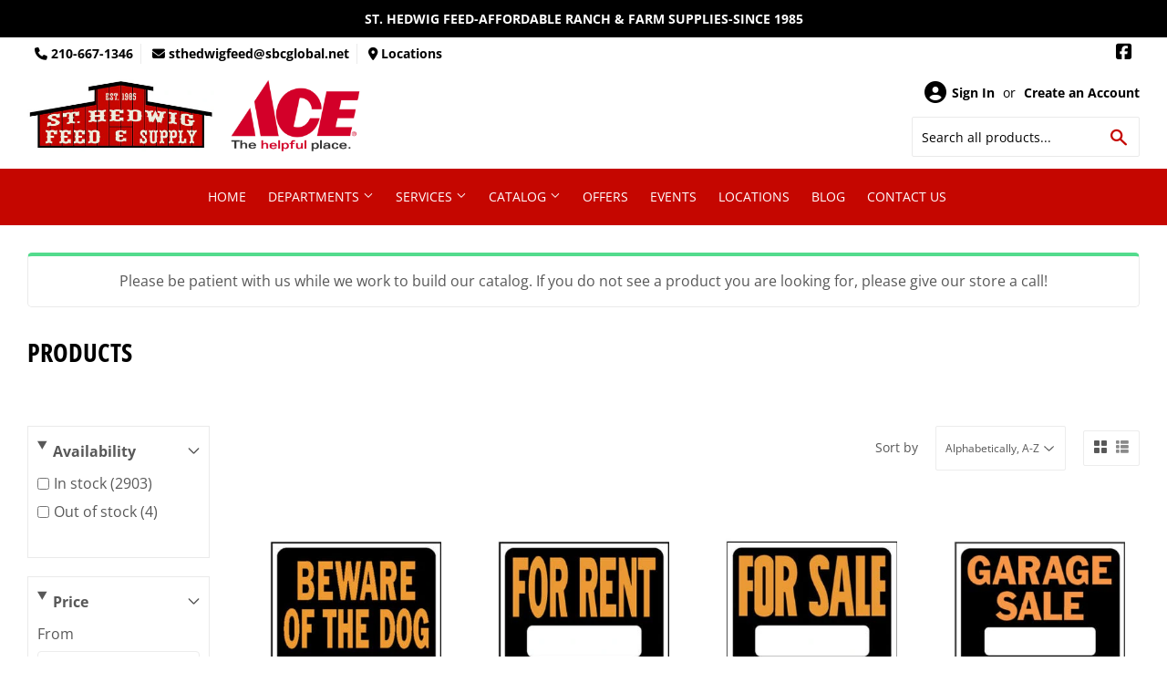

--- FILE ---
content_type: text/html; charset=utf-8
request_url: https://sthedwigfeed.com/collections/all
body_size: 29011
content:
<!doctype html>
  <html class="no-touch no-js" lang="en">  
  <head>
  
    <script>(function(H){H.className=H.className.replace(/\bno-js\b/,'js')})(document.documentElement)</script>
    <!-- Basic page needs ================================================== -->
    <meta charset="utf-8">
    <meta http-equiv="X-UA-Compatible" content="IE=edge,chrome=1">
  
    
    <link rel="shortcut icon" href="//sthedwigfeed.com/cdn/shop/files/favicon_32x32.jpg?v=1614304554" type="image/png" />
    
  
      <!-- Title and description ================================================== --><title>
      
         
              Products - Hedwig, TX - St. Hedwig Feed
          
      
      </title> 
  
    
  
    <!-- Product meta ================================================== -->
    <!-- /snippets/social-meta-tags.liquid -->




<meta property="og:site_name" content="St. Hedwig Feed">
<meta property="og:url" content="https://sthedwigfeed.com/collections/all">
<meta property="og:title" content="Products">
<meta property="og:type" content="product.group">
<meta property="og:description" content="St. Hedwig Feed has been providing affordable ranch and farm supplies since 1985 with quality, affordable feed, fencing, stock show supplies and so many more items! A large variety of products from feed, livestock supplies, pet supplies, lawn and garden, hardware, tack and more! Serving the local St. Hedwig community!">


  






<meta name="twitter:card" content="summary_large_image">
<meta name="twitter:title" content="Products">
<meta name="twitter:description" content="St. Hedwig Feed has been providing affordable ranch and farm supplies since 1985 with quality, affordable feed, fencing, stock show supplies and so many more items! A large variety of products from feed, livestock supplies, pet supplies, lawn and garden, hardware, tack and more! Serving the local St. Hedwig community!">

  
    <!-- Helpers ================================================== -->
    <link rel="canonical" href="https://sthedwigfeed.com/collections/all">
    <meta name="viewport" content="width=device-width,initial-scale=1">
  
    <!-- CSS ================================================== -->
    <link href="//sthedwigfeed.com/cdn/shop/t/3/assets/theme.scss.css?v=122934711332148589721767700787" rel="stylesheet" type="text/css" media="all" />
  
    <!-- Shopify 2.0 Filters ================================================== -->
    <link href="//sthedwigfeed.com/cdn/shop/t/3/assets/nucleus-filters.css?v=18741491638300058381755251974" rel="stylesheet" type="text/css" media="all" />
    
    
    
    <!-- Font Awesome Pack ================================================== --> 
    <link rel="stylesheet" href="https://stackpath.bootstrapcdn.com/font-awesome/4.7.0/css/font-awesome.min.css">
    <script src="https://kit.fontawesome.com/ed3a46a42c.js" crossorigin="anonymous"></script>
    
    
    <!-- Slick CSS ================================================== -->
    <link href="//sthedwigfeed.com/cdn/shop/t/3/assets/slick.css?v=110957150458383492611661537960" rel="stylesheet" type="text/css" media="all" />
    <link href="//sthedwigfeed.com/cdn/shop/t/3/assets/slick-theme.css?v=50117490050685599561755251968" rel="stylesheet" type="text/css" media="all" />
    
    
    <!-- Header hook for plugins ================================================== -->
    <script>window.performance && window.performance.mark && window.performance.mark('shopify.content_for_header.start');</script><meta id="shopify-digital-wallet" name="shopify-digital-wallet" content="/26766770364/digital_wallets/dialog">
<link rel="alternate" type="application/atom+xml" title="Feed" href="/collections/all.atom" />
<link rel="next" href="/collections/all?page=2">
<script async="async" src="/checkouts/internal/preloads.js?locale=en-US"></script>
<script id="shopify-features" type="application/json">{"accessToken":"6769f6f095d4804d289c4cef3c367a0b","betas":["rich-media-storefront-analytics"],"domain":"sthedwigfeed.com","predictiveSearch":true,"shopId":26766770364,"locale":"en"}</script>
<script>var Shopify = Shopify || {};
Shopify.shop = "st-hedwig-feed.myshopify.com";
Shopify.locale = "en";
Shopify.currency = {"active":"USD","rate":"1.0"};
Shopify.country = "US";
Shopify.theme = {"name":"[Replica] Nucleus 2.1 (Autosync)","id":123628159164,"schema_name":"Supply","schema_version":"8.9.15","theme_store_id":null,"role":"main"};
Shopify.theme.handle = "null";
Shopify.theme.style = {"id":null,"handle":null};
Shopify.cdnHost = "sthedwigfeed.com/cdn";
Shopify.routes = Shopify.routes || {};
Shopify.routes.root = "/";</script>
<script type="module">!function(o){(o.Shopify=o.Shopify||{}).modules=!0}(window);</script>
<script>!function(o){function n(){var o=[];function n(){o.push(Array.prototype.slice.apply(arguments))}return n.q=o,n}var t=o.Shopify=o.Shopify||{};t.loadFeatures=n(),t.autoloadFeatures=n()}(window);</script>
<script id="shop-js-analytics" type="application/json">{"pageType":"collection"}</script>
<script defer="defer" async type="module" src="//sthedwigfeed.com/cdn/shopifycloud/shop-js/modules/v2/client.init-shop-cart-sync_C5BV16lS.en.esm.js"></script>
<script defer="defer" async type="module" src="//sthedwigfeed.com/cdn/shopifycloud/shop-js/modules/v2/chunk.common_CygWptCX.esm.js"></script>
<script type="module">
  await import("//sthedwigfeed.com/cdn/shopifycloud/shop-js/modules/v2/client.init-shop-cart-sync_C5BV16lS.en.esm.js");
await import("//sthedwigfeed.com/cdn/shopifycloud/shop-js/modules/v2/chunk.common_CygWptCX.esm.js");

  window.Shopify.SignInWithShop?.initShopCartSync?.({"fedCMEnabled":true,"windoidEnabled":true});

</script>
<script>(function() {
  var isLoaded = false;
  function asyncLoad() {
    if (isLoaded) return;
    isLoaded = true;
    var urls = ["https:\/\/www.improvedcontactform.com\/icf.js?shop=st-hedwig-feed.myshopify.com"];
    for (var i = 0; i < urls.length; i++) {
      var s = document.createElement('script');
      s.type = 'text/javascript';
      s.async = true;
      s.src = urls[i];
      var x = document.getElementsByTagName('script')[0];
      x.parentNode.insertBefore(s, x);
    }
  };
  if(window.attachEvent) {
    window.attachEvent('onload', asyncLoad);
  } else {
    window.addEventListener('load', asyncLoad, false);
  }
})();</script>
<script id="__st">var __st={"a":26766770364,"offset":-21600,"reqid":"6dd26c15-53e6-4c51-95fc-a1cc72a2e4ff-1768632339","pageurl":"sthedwigfeed.com\/collections\/all","u":"176c436a6b7d","p":"collection"};</script>
<script>window.ShopifyPaypalV4VisibilityTracking = true;</script>
<script id="captcha-bootstrap">!function(){'use strict';const t='contact',e='account',n='new_comment',o=[[t,t],['blogs',n],['comments',n],[t,'customer']],c=[[e,'customer_login'],[e,'guest_login'],[e,'recover_customer_password'],[e,'create_customer']],r=t=>t.map((([t,e])=>`form[action*='/${t}']:not([data-nocaptcha='true']) input[name='form_type'][value='${e}']`)).join(','),a=t=>()=>t?[...document.querySelectorAll(t)].map((t=>t.form)):[];function s(){const t=[...o],e=r(t);return a(e)}const i='password',u='form_key',d=['recaptcha-v3-token','g-recaptcha-response','h-captcha-response',i],f=()=>{try{return window.sessionStorage}catch{return}},m='__shopify_v',_=t=>t.elements[u];function p(t,e,n=!1){try{const o=window.sessionStorage,c=JSON.parse(o.getItem(e)),{data:r}=function(t){const{data:e,action:n}=t;return t[m]||n?{data:e,action:n}:{data:t,action:n}}(c);for(const[e,n]of Object.entries(r))t.elements[e]&&(t.elements[e].value=n);n&&o.removeItem(e)}catch(o){console.error('form repopulation failed',{error:o})}}const l='form_type',E='cptcha';function T(t){t.dataset[E]=!0}const w=window,h=w.document,L='Shopify',v='ce_forms',y='captcha';let A=!1;((t,e)=>{const n=(g='f06e6c50-85a8-45c8-87d0-21a2b65856fe',I='https://cdn.shopify.com/shopifycloud/storefront-forms-hcaptcha/ce_storefront_forms_captcha_hcaptcha.v1.5.2.iife.js',D={infoText:'Protected by hCaptcha',privacyText:'Privacy',termsText:'Terms'},(t,e,n)=>{const o=w[L][v],c=o.bindForm;if(c)return c(t,g,e,D).then(n);var r;o.q.push([[t,g,e,D],n]),r=I,A||(h.body.append(Object.assign(h.createElement('script'),{id:'captcha-provider',async:!0,src:r})),A=!0)});var g,I,D;w[L]=w[L]||{},w[L][v]=w[L][v]||{},w[L][v].q=[],w[L][y]=w[L][y]||{},w[L][y].protect=function(t,e){n(t,void 0,e),T(t)},Object.freeze(w[L][y]),function(t,e,n,w,h,L){const[v,y,A,g]=function(t,e,n){const i=e?o:[],u=t?c:[],d=[...i,...u],f=r(d),m=r(i),_=r(d.filter((([t,e])=>n.includes(e))));return[a(f),a(m),a(_),s()]}(w,h,L),I=t=>{const e=t.target;return e instanceof HTMLFormElement?e:e&&e.form},D=t=>v().includes(t);t.addEventListener('submit',(t=>{const e=I(t);if(!e)return;const n=D(e)&&!e.dataset.hcaptchaBound&&!e.dataset.recaptchaBound,o=_(e),c=g().includes(e)&&(!o||!o.value);(n||c)&&t.preventDefault(),c&&!n&&(function(t){try{if(!f())return;!function(t){const e=f();if(!e)return;const n=_(t);if(!n)return;const o=n.value;o&&e.removeItem(o)}(t);const e=Array.from(Array(32),(()=>Math.random().toString(36)[2])).join('');!function(t,e){_(t)||t.append(Object.assign(document.createElement('input'),{type:'hidden',name:u})),t.elements[u].value=e}(t,e),function(t,e){const n=f();if(!n)return;const o=[...t.querySelectorAll(`input[type='${i}']`)].map((({name:t})=>t)),c=[...d,...o],r={};for(const[a,s]of new FormData(t).entries())c.includes(a)||(r[a]=s);n.setItem(e,JSON.stringify({[m]:1,action:t.action,data:r}))}(t,e)}catch(e){console.error('failed to persist form',e)}}(e),e.submit())}));const S=(t,e)=>{t&&!t.dataset[E]&&(n(t,e.some((e=>e===t))),T(t))};for(const o of['focusin','change'])t.addEventListener(o,(t=>{const e=I(t);D(e)&&S(e,y())}));const B=e.get('form_key'),M=e.get(l),P=B&&M;t.addEventListener('DOMContentLoaded',(()=>{const t=y();if(P)for(const e of t)e.elements[l].value===M&&p(e,B);[...new Set([...A(),...v().filter((t=>'true'===t.dataset.shopifyCaptcha))])].forEach((e=>S(e,t)))}))}(h,new URLSearchParams(w.location.search),n,t,e,['guest_login'])})(!0,!0)}();</script>
<script integrity="sha256-4kQ18oKyAcykRKYeNunJcIwy7WH5gtpwJnB7kiuLZ1E=" data-source-attribution="shopify.loadfeatures" defer="defer" src="//sthedwigfeed.com/cdn/shopifycloud/storefront/assets/storefront/load_feature-a0a9edcb.js" crossorigin="anonymous"></script>
<script data-source-attribution="shopify.dynamic_checkout.dynamic.init">var Shopify=Shopify||{};Shopify.PaymentButton=Shopify.PaymentButton||{isStorefrontPortableWallets:!0,init:function(){window.Shopify.PaymentButton.init=function(){};var t=document.createElement("script");t.src="https://sthedwigfeed.com/cdn/shopifycloud/portable-wallets/latest/portable-wallets.en.js",t.type="module",document.head.appendChild(t)}};
</script>
<script data-source-attribution="shopify.dynamic_checkout.buyer_consent">
  function portableWalletsHideBuyerConsent(e){var t=document.getElementById("shopify-buyer-consent"),n=document.getElementById("shopify-subscription-policy-button");t&&n&&(t.classList.add("hidden"),t.setAttribute("aria-hidden","true"),n.removeEventListener("click",e))}function portableWalletsShowBuyerConsent(e){var t=document.getElementById("shopify-buyer-consent"),n=document.getElementById("shopify-subscription-policy-button");t&&n&&(t.classList.remove("hidden"),t.removeAttribute("aria-hidden"),n.addEventListener("click",e))}window.Shopify?.PaymentButton&&(window.Shopify.PaymentButton.hideBuyerConsent=portableWalletsHideBuyerConsent,window.Shopify.PaymentButton.showBuyerConsent=portableWalletsShowBuyerConsent);
</script>
<script data-source-attribution="shopify.dynamic_checkout.cart.bootstrap">document.addEventListener("DOMContentLoaded",(function(){function t(){return document.querySelector("shopify-accelerated-checkout-cart, shopify-accelerated-checkout")}if(t())Shopify.PaymentButton.init();else{new MutationObserver((function(e,n){t()&&(Shopify.PaymentButton.init(),n.disconnect())})).observe(document.body,{childList:!0,subtree:!0})}}));
</script>

<script>window.performance && window.performance.mark && window.performance.mark('shopify.content_for_header.end');</script>
  
    
    
  
    <script src="//sthedwigfeed.com/cdn/shop/t/3/assets/jquery-2.2.3.min.js?v=58211863146907186831623239424" type="text/javascript"></script>
    
    <!-- Slick JS ================================================== -->
    <script src="//sthedwigfeed.com/cdn/shop/t/3/assets/slick.min.js?v=64660063122997570531740102380" type="text/javascript"></script>
    
  
    <script src="//sthedwigfeed.com/cdn/shop/t/3/assets/lazysizes.min.js?v=8147953233334221341623239425" async="async"></script>
    <script src="//sthedwigfeed.com/cdn/shop/t/3/assets/vendor.js?v=20898211436179450461747894128" defer="defer"></script>
    <script src="//sthedwigfeed.com/cdn/shop/t/3/assets/theme.js?v=96385983037600549501767700786" defer="defer"></script>
    
  
    
     <!-- Updated Script tag to enable the custom popup (the Jquery version of this plugin is deprecated, I had to source this from cloudflare to avoid needing to rewrite the Jquery to ES6 JavaScript -->
    <script type="text/javascript" src="https://cdnjs.cloudflare.com/ajax/libs/jquery-cookie/1.4.1/jquery.cookie.min.js"></script>
    <!--  End -->
   
  
    
    
    
    
     <script src="https://cdn.jsdelivr.net/npm/handlebars@4.7.7/dist/handlebars.min.js"></script>
    
    
    
  
    
  
    
  <link href="https://monorail-edge.shopifysvc.com" rel="dns-prefetch">
<script>(function(){if ("sendBeacon" in navigator && "performance" in window) {try {var session_token_from_headers = performance.getEntriesByType('navigation')[0].serverTiming.find(x => x.name == '_s').description;} catch {var session_token_from_headers = undefined;}var session_cookie_matches = document.cookie.match(/_shopify_s=([^;]*)/);var session_token_from_cookie = session_cookie_matches && session_cookie_matches.length === 2 ? session_cookie_matches[1] : "";var session_token = session_token_from_headers || session_token_from_cookie || "";function handle_abandonment_event(e) {var entries = performance.getEntries().filter(function(entry) {return /monorail-edge.shopifysvc.com/.test(entry.name);});if (!window.abandonment_tracked && entries.length === 0) {window.abandonment_tracked = true;var currentMs = Date.now();var navigation_start = performance.timing.navigationStart;var payload = {shop_id: 26766770364,url: window.location.href,navigation_start,duration: currentMs - navigation_start,session_token,page_type: "collection"};window.navigator.sendBeacon("https://monorail-edge.shopifysvc.com/v1/produce", JSON.stringify({schema_id: "online_store_buyer_site_abandonment/1.1",payload: payload,metadata: {event_created_at_ms: currentMs,event_sent_at_ms: currentMs}}));}}window.addEventListener('pagehide', handle_abandonment_event);}}());</script>
<script id="web-pixels-manager-setup">(function e(e,d,r,n,o){if(void 0===o&&(o={}),!Boolean(null===(a=null===(i=window.Shopify)||void 0===i?void 0:i.analytics)||void 0===a?void 0:a.replayQueue)){var i,a;window.Shopify=window.Shopify||{};var t=window.Shopify;t.analytics=t.analytics||{};var s=t.analytics;s.replayQueue=[],s.publish=function(e,d,r){return s.replayQueue.push([e,d,r]),!0};try{self.performance.mark("wpm:start")}catch(e){}var l=function(){var e={modern:/Edge?\/(1{2}[4-9]|1[2-9]\d|[2-9]\d{2}|\d{4,})\.\d+(\.\d+|)|Firefox\/(1{2}[4-9]|1[2-9]\d|[2-9]\d{2}|\d{4,})\.\d+(\.\d+|)|Chrom(ium|e)\/(9{2}|\d{3,})\.\d+(\.\d+|)|(Maci|X1{2}).+ Version\/(15\.\d+|(1[6-9]|[2-9]\d|\d{3,})\.\d+)([,.]\d+|)( \(\w+\)|)( Mobile\/\w+|) Safari\/|Chrome.+OPR\/(9{2}|\d{3,})\.\d+\.\d+|(CPU[ +]OS|iPhone[ +]OS|CPU[ +]iPhone|CPU IPhone OS|CPU iPad OS)[ +]+(15[._]\d+|(1[6-9]|[2-9]\d|\d{3,})[._]\d+)([._]\d+|)|Android:?[ /-](13[3-9]|1[4-9]\d|[2-9]\d{2}|\d{4,})(\.\d+|)(\.\d+|)|Android.+Firefox\/(13[5-9]|1[4-9]\d|[2-9]\d{2}|\d{4,})\.\d+(\.\d+|)|Android.+Chrom(ium|e)\/(13[3-9]|1[4-9]\d|[2-9]\d{2}|\d{4,})\.\d+(\.\d+|)|SamsungBrowser\/([2-9]\d|\d{3,})\.\d+/,legacy:/Edge?\/(1[6-9]|[2-9]\d|\d{3,})\.\d+(\.\d+|)|Firefox\/(5[4-9]|[6-9]\d|\d{3,})\.\d+(\.\d+|)|Chrom(ium|e)\/(5[1-9]|[6-9]\d|\d{3,})\.\d+(\.\d+|)([\d.]+$|.*Safari\/(?![\d.]+ Edge\/[\d.]+$))|(Maci|X1{2}).+ Version\/(10\.\d+|(1[1-9]|[2-9]\d|\d{3,})\.\d+)([,.]\d+|)( \(\w+\)|)( Mobile\/\w+|) Safari\/|Chrome.+OPR\/(3[89]|[4-9]\d|\d{3,})\.\d+\.\d+|(CPU[ +]OS|iPhone[ +]OS|CPU[ +]iPhone|CPU IPhone OS|CPU iPad OS)[ +]+(10[._]\d+|(1[1-9]|[2-9]\d|\d{3,})[._]\d+)([._]\d+|)|Android:?[ /-](13[3-9]|1[4-9]\d|[2-9]\d{2}|\d{4,})(\.\d+|)(\.\d+|)|Mobile Safari.+OPR\/([89]\d|\d{3,})\.\d+\.\d+|Android.+Firefox\/(13[5-9]|1[4-9]\d|[2-9]\d{2}|\d{4,})\.\d+(\.\d+|)|Android.+Chrom(ium|e)\/(13[3-9]|1[4-9]\d|[2-9]\d{2}|\d{4,})\.\d+(\.\d+|)|Android.+(UC? ?Browser|UCWEB|U3)[ /]?(15\.([5-9]|\d{2,})|(1[6-9]|[2-9]\d|\d{3,})\.\d+)\.\d+|SamsungBrowser\/(5\.\d+|([6-9]|\d{2,})\.\d+)|Android.+MQ{2}Browser\/(14(\.(9|\d{2,})|)|(1[5-9]|[2-9]\d|\d{3,})(\.\d+|))(\.\d+|)|K[Aa][Ii]OS\/(3\.\d+|([4-9]|\d{2,})\.\d+)(\.\d+|)/},d=e.modern,r=e.legacy,n=navigator.userAgent;return n.match(d)?"modern":n.match(r)?"legacy":"unknown"}(),u="modern"===l?"modern":"legacy",c=(null!=n?n:{modern:"",legacy:""})[u],f=function(e){return[e.baseUrl,"/wpm","/b",e.hashVersion,"modern"===e.buildTarget?"m":"l",".js"].join("")}({baseUrl:d,hashVersion:r,buildTarget:u}),m=function(e){var d=e.version,r=e.bundleTarget,n=e.surface,o=e.pageUrl,i=e.monorailEndpoint;return{emit:function(e){var a=e.status,t=e.errorMsg,s=(new Date).getTime(),l=JSON.stringify({metadata:{event_sent_at_ms:s},events:[{schema_id:"web_pixels_manager_load/3.1",payload:{version:d,bundle_target:r,page_url:o,status:a,surface:n,error_msg:t},metadata:{event_created_at_ms:s}}]});if(!i)return console&&console.warn&&console.warn("[Web Pixels Manager] No Monorail endpoint provided, skipping logging."),!1;try{return self.navigator.sendBeacon.bind(self.navigator)(i,l)}catch(e){}var u=new XMLHttpRequest;try{return u.open("POST",i,!0),u.setRequestHeader("Content-Type","text/plain"),u.send(l),!0}catch(e){return console&&console.warn&&console.warn("[Web Pixels Manager] Got an unhandled error while logging to Monorail."),!1}}}}({version:r,bundleTarget:l,surface:e.surface,pageUrl:self.location.href,monorailEndpoint:e.monorailEndpoint});try{o.browserTarget=l,function(e){var d=e.src,r=e.async,n=void 0===r||r,o=e.onload,i=e.onerror,a=e.sri,t=e.scriptDataAttributes,s=void 0===t?{}:t,l=document.createElement("script"),u=document.querySelector("head"),c=document.querySelector("body");if(l.async=n,l.src=d,a&&(l.integrity=a,l.crossOrigin="anonymous"),s)for(var f in s)if(Object.prototype.hasOwnProperty.call(s,f))try{l.dataset[f]=s[f]}catch(e){}if(o&&l.addEventListener("load",o),i&&l.addEventListener("error",i),u)u.appendChild(l);else{if(!c)throw new Error("Did not find a head or body element to append the script");c.appendChild(l)}}({src:f,async:!0,onload:function(){if(!function(){var e,d;return Boolean(null===(d=null===(e=window.Shopify)||void 0===e?void 0:e.analytics)||void 0===d?void 0:d.initialized)}()){var d=window.webPixelsManager.init(e)||void 0;if(d){var r=window.Shopify.analytics;r.replayQueue.forEach((function(e){var r=e[0],n=e[1],o=e[2];d.publishCustomEvent(r,n,o)})),r.replayQueue=[],r.publish=d.publishCustomEvent,r.visitor=d.visitor,r.initialized=!0}}},onerror:function(){return m.emit({status:"failed",errorMsg:"".concat(f," has failed to load")})},sri:function(e){var d=/^sha384-[A-Za-z0-9+/=]+$/;return"string"==typeof e&&d.test(e)}(c)?c:"",scriptDataAttributes:o}),m.emit({status:"loading"})}catch(e){m.emit({status:"failed",errorMsg:(null==e?void 0:e.message)||"Unknown error"})}}})({shopId: 26766770364,storefrontBaseUrl: "https://sthedwigfeed.com",extensionsBaseUrl: "https://extensions.shopifycdn.com/cdn/shopifycloud/web-pixels-manager",monorailEndpoint: "https://monorail-edge.shopifysvc.com/unstable/produce_batch",surface: "storefront-renderer",enabledBetaFlags: ["2dca8a86"],webPixelsConfigList: [{"id":"438272188","configuration":"{\"config\":\"{\\\"pixel_id\\\":\\\"G-DN61EXBFC5\\\",\\\"gtag_events\\\":[{\\\"type\\\":\\\"purchase\\\",\\\"action_label\\\":\\\"G-DN61EXBFC5\\\"},{\\\"type\\\":\\\"page_view\\\",\\\"action_label\\\":\\\"G-DN61EXBFC5\\\"},{\\\"type\\\":\\\"view_item\\\",\\\"action_label\\\":\\\"G-DN61EXBFC5\\\"},{\\\"type\\\":\\\"search\\\",\\\"action_label\\\":\\\"G-DN61EXBFC5\\\"},{\\\"type\\\":\\\"add_to_cart\\\",\\\"action_label\\\":\\\"G-DN61EXBFC5\\\"},{\\\"type\\\":\\\"begin_checkout\\\",\\\"action_label\\\":\\\"G-DN61EXBFC5\\\"},{\\\"type\\\":\\\"add_payment_info\\\",\\\"action_label\\\":\\\"G-DN61EXBFC5\\\"}],\\\"enable_monitoring_mode\\\":false}\"}","eventPayloadVersion":"v1","runtimeContext":"OPEN","scriptVersion":"b2a88bafab3e21179ed38636efcd8a93","type":"APP","apiClientId":1780363,"privacyPurposes":[],"dataSharingAdjustments":{"protectedCustomerApprovalScopes":["read_customer_address","read_customer_email","read_customer_name","read_customer_personal_data","read_customer_phone"]}},{"id":"shopify-app-pixel","configuration":"{}","eventPayloadVersion":"v1","runtimeContext":"STRICT","scriptVersion":"0450","apiClientId":"shopify-pixel","type":"APP","privacyPurposes":["ANALYTICS","MARKETING"]},{"id":"shopify-custom-pixel","eventPayloadVersion":"v1","runtimeContext":"LAX","scriptVersion":"0450","apiClientId":"shopify-pixel","type":"CUSTOM","privacyPurposes":["ANALYTICS","MARKETING"]}],isMerchantRequest: false,initData: {"shop":{"name":"St. Hedwig Feed","paymentSettings":{"currencyCode":"USD"},"myshopifyDomain":"st-hedwig-feed.myshopify.com","countryCode":"US","storefrontUrl":"https:\/\/sthedwigfeed.com"},"customer":null,"cart":null,"checkout":null,"productVariants":[],"purchasingCompany":null},},"https://sthedwigfeed.com/cdn","fcfee988w5aeb613cpc8e4bc33m6693e112",{"modern":"","legacy":""},{"shopId":"26766770364","storefrontBaseUrl":"https:\/\/sthedwigfeed.com","extensionBaseUrl":"https:\/\/extensions.shopifycdn.com\/cdn\/shopifycloud\/web-pixels-manager","surface":"storefront-renderer","enabledBetaFlags":"[\"2dca8a86\"]","isMerchantRequest":"false","hashVersion":"fcfee988w5aeb613cpc8e4bc33m6693e112","publish":"custom","events":"[[\"page_viewed\",{}],[\"collection_viewed\",{\"collection\":{\"id\":\"\",\"title\":\"Products\",\"productVariants\":[{\"price\":{\"amount\":1.95,\"currencyCode\":\"USD\"},\"product\":{\"title\":\"\\\"Beware of Dog\\\" Sign, Plastic, 9 x 12-In.\",\"vendor\":\"Hy-Ko\",\"id\":\"8082099208380\",\"untranslatedTitle\":\"\\\"Beware of Dog\\\" Sign, Plastic, 9 x 12-In.\",\"url\":\"\/products\/beware-of-dog-sign-plastic-9-x-12-in\",\"type\":\"\"},\"id\":\"43034789511356\",\"image\":{\"src\":\"\/\/sthedwigfeed.com\/cdn\/shop\/products\/779918.jpg?v=1698091362\"},\"sku\":\"K\u0026K VET\",\"title\":\"Default Title\",\"untranslatedTitle\":\"Default Title\"},{\"price\":{\"amount\":1.95,\"currencyCode\":\"USD\"},\"product\":{\"title\":\"\\\"For Rent\\\" Sign, Plastic, 9 x 12-In.\",\"vendor\":\"Hy-Ko\",\"id\":\"8082099241148\",\"untranslatedTitle\":\"\\\"For Rent\\\" Sign, Plastic, 9 x 12-In.\",\"url\":\"\/products\/for-rent-sign-plastic-9-x-12-in\",\"type\":\"\"},\"id\":\"43034789544124\",\"image\":{\"src\":\"\/\/sthedwigfeed.com\/cdn\/shop\/products\/779744.jpg?v=1698091363\"},\"sku\":\"K\u0026K VET\",\"title\":\"Default Title\",\"untranslatedTitle\":\"Default Title\"},{\"price\":{\"amount\":1.95,\"currencyCode\":\"USD\"},\"product\":{\"title\":\"\\\"For Sale\\\" Sign, Hy-Glo Orange\/ Black Plastic, 9 x 12-In.\",\"vendor\":\"Hy-Ko\",\"id\":\"8082099306684\",\"untranslatedTitle\":\"\\\"For Sale\\\" Sign, Hy-Glo Orange\/ Black Plastic, 9 x 12-In.\",\"url\":\"\/products\/for-sale-sign-hy-glo-orange-black-plastic-9-x-12-in\",\"type\":\"\"},\"id\":\"43034789642428\",\"image\":{\"src\":\"\/\/sthedwigfeed.com\/cdn\/shop\/products\/779736.jpg?v=1698091365\"},\"sku\":\"K\u0026K VET\",\"title\":\"Default Title\",\"untranslatedTitle\":\"Default Title\"},{\"price\":{\"amount\":1.25,\"currencyCode\":\"USD\"},\"product\":{\"title\":\"\\\"Garage Sale\\\" Sign, Plastic, 9 x 12-In.\",\"vendor\":\"Hy-Ko\",\"id\":\"8082099568828\",\"untranslatedTitle\":\"\\\"Garage Sale\\\" Sign, Plastic, 9 x 12-In.\",\"url\":\"\/products\/garage-sale-sign-plastic-9-x-12-in\",\"type\":\"\"},\"id\":\"43034789904572\",\"image\":{\"src\":\"\/\/sthedwigfeed.com\/cdn\/shop\/products\/779769.jpg?v=1698091374\"},\"sku\":\"K\u0026K VET\",\"title\":\"Default Title\",\"untranslatedTitle\":\"Default Title\"},{\"price\":{\"amount\":1.95,\"currencyCode\":\"USD\"},\"product\":{\"title\":\"\\\"Keep Out\\\" Sign, Hy-Glo Orange\/Black Plastic, 9 x 12-In.\",\"vendor\":\"Hy-Ko\",\"id\":\"8082099339452\",\"untranslatedTitle\":\"\\\"Keep Out\\\" Sign, Hy-Glo Orange\/Black Plastic, 9 x 12-In.\",\"url\":\"\/products\/keep-out-sign-hy-glo-orange-black-plastic-9-x-12-in\",\"type\":\"\"},\"id\":\"43034789675196\",\"image\":{\"src\":\"\/\/sthedwigfeed.com\/cdn\/shop\/products\/779785.jpg?v=1698091367\"},\"sku\":\"K\u0026K VET\",\"title\":\"Default Title\",\"untranslatedTitle\":\"Default Title\"},{\"price\":{\"amount\":1.95,\"currencyCode\":\"USD\"},\"product\":{\"title\":\"\\\"No Hunting\/Trespassing\\\" Sign, Plastic, 9 x 12-In.\",\"vendor\":\"Hy-Ko\",\"id\":\"8082099404988\",\"untranslatedTitle\":\"\\\"No Hunting\/Trespassing\\\" Sign, Plastic, 9 x 12-In.\",\"url\":\"\/products\/no-hunting-trespassing-sign-plastic-9-x-12-in\",\"type\":\"\"},\"id\":\"43034789740732\",\"image\":{\"src\":\"\/\/sthedwigfeed.com\/cdn\/shop\/products\/225482.jpg?v=1698091369\"},\"sku\":\"K\u0026K VET\",\"title\":\"Default Title\",\"untranslatedTitle\":\"Default Title\"},{\"price\":{\"amount\":1.95,\"currencyCode\":\"USD\"},\"product\":{\"title\":\"\\\"No Parking\\\" Sign, Plastic, 9 x 12-In.\",\"vendor\":\"Hy-Ko\",\"id\":\"8082099437756\",\"untranslatedTitle\":\"\\\"No Parking\\\" Sign, Plastic, 9 x 12-In.\",\"url\":\"\/products\/no-parking-sign-plastic-9-x-12-in\",\"type\":\"\"},\"id\":\"43034789773500\",\"image\":{\"src\":\"\/\/sthedwigfeed.com\/cdn\/shop\/products\/227199.jpg?v=1698091371\"},\"sku\":\"K\u0026K VET\",\"title\":\"Default Title\",\"untranslatedTitle\":\"Default Title\"},{\"price\":{\"amount\":1.95,\"currencyCode\":\"USD\"},\"product\":{\"title\":\"\\\"No Trespassing\\\" Sign, Hy-Glo Orange\/ Black Plastic, 9 x 12-In.\",\"vendor\":\"Hy-Ko\",\"id\":\"8082099503292\",\"untranslatedTitle\":\"\\\"No Trespassing\\\" Sign, Hy-Glo Orange\/ Black Plastic, 9 x 12-In.\",\"url\":\"\/products\/no-trespassing-sign-hy-glo-orange-black-plastic-9-x-12-in\",\"type\":\"\"},\"id\":\"43034789839036\",\"image\":{\"src\":\"\/\/sthedwigfeed.com\/cdn\/shop\/products\/779702.jpg?v=1698091373\"},\"sku\":\"K\u0026K VET\",\"title\":\"Default Title\",\"untranslatedTitle\":\"Default Title\"},{\"price\":{\"amount\":0.6,\"currencyCode\":\"USD\"},\"product\":{\"title\":\"#1 Double Loop Chain, 125-Ft.\",\"vendor\":\"Sold in store by the foot\",\"id\":\"8082098913468\",\"untranslatedTitle\":\"#1 Double Loop Chain, 125-Ft.\",\"url\":\"\/products\/1-double-loop-chain-125-ft\",\"type\":\"\"},\"id\":\"43034789216444\",\"image\":{\"src\":\"\/\/sthedwigfeed.com\/cdn\/shop\/products\/168245_d1d63e82-e070-4880-9ee5-b30c9e7ed6ba.jpg?v=1698091352\"},\"sku\":\"BUTTERY\",\"title\":\"Default Title\",\"untranslatedTitle\":\"Default Title\"},{\"price\":{\"amount\":52.95,\"currencyCode\":\"USD\"},\"product\":{\"title\":\"(DG-23)BAR SAN ANGELO 17 LB\",\"vendor\":\"Seymour Mfg\",\"id\":\"8082084004028\",\"untranslatedTitle\":\"(DG-23)BAR SAN ANGELO 17 LB\",\"url\":\"\/products\/dg-23bar-san-angelo-17-lb\",\"type\":\"\"},\"id\":\"43034763493564\",\"image\":{\"src\":\"\/\/sthedwigfeed.com\/cdn\/shop\/products\/GAGJI9DQLO94.jpg?v=1698090532\"},\"sku\":\"K\u0026K VET\",\"title\":\"Default Title\",\"untranslatedTitle\":\"Default Title\"},{\"price\":{\"amount\":1.95,\"currencyCode\":\"USD\"},\"product\":{\"title\":\"(UT602) TAPE ELECTRICAL 3\/4X60\",\"vendor\":\"Intertape\",\"id\":\"8082081611964\",\"untranslatedTitle\":\"(UT602) TAPE ELECTRICAL 3\/4X60\",\"url\":\"\/products\/ut602-tape-electrical-3-4x60\",\"type\":\"\"},\"id\":\"43034757464252\",\"image\":{\"src\":\"\/\/sthedwigfeed.com\/cdn\/shop\/products\/GAGH2IKOIMB5.jpg?v=1698090381\"},\"sku\":\"BUTTERY\",\"title\":\"Default Title\",\"untranslatedTitle\":\"Default Title\"},{\"price\":{\"amount\":4.95,\"currencyCode\":\"USD\"},\"product\":{\"title\":\"0-100 PSI 1\/4  LM LEAD FREE PRESSU\",\"vendor\":\"Boshart\",\"id\":\"8082104189116\",\"untranslatedTitle\":\"0-100 PSI 1\/4  LM LEAD FREE PRESSU\",\"url\":\"\/products\/0-100-psi-1-4-lm-lead-free-pressu\",\"type\":\"\"},\"id\":\"43034796589244\",\"image\":{\"src\":\"\/\/sthedwigfeed.com\/cdn\/shop\/products\/GAGI6QBAK7NF.jpg?v=1698091585\"},\"sku\":\"BUTTERY\",\"title\":\"Default Title\",\"untranslatedTitle\":\"Default Title\"},{\"price\":{\"amount\":4.95,\"currencyCode\":\"USD\"},\"product\":{\"title\":\"0-200 PSI 1\/4  LM LEAD FREE PRESSU\",\"vendor\":\"Boshart\",\"id\":\"8082094948540\",\"untranslatedTitle\":\"0-200 PSI 1\/4  LM LEAD FREE PRESSU\",\"url\":\"\/products\/0-200-psi-1-4-lm-lead-free-pressu\",\"type\":\"\"},\"id\":\"43034783580348\",\"image\":{\"src\":\"\/\/sthedwigfeed.com\/cdn\/shop\/products\/GAGI6QBAK7NF_b6becd49-d9a3-4a01-a747-5edb08022b1d.jpg?v=1698091176\"},\"sku\":\"LIVESTOCK\",\"title\":\"Default Title\",\"untranslatedTitle\":\"Default Title\"},{\"price\":{\"amount\":3.5,\"currencyCode\":\"USD\"},\"product\":{\"title\":\"0150 BRUSH PROJECT SLCT ONECOAT POLY 1 1\/2\",\"vendor\":\"Linzer Products\",\"id\":\"8082075353276\",\"untranslatedTitle\":\"0150 BRUSH PROJECT SLCT ONECOAT POLY 1 1\/2\",\"url\":\"\/products\/0150-brush-project-slct-onecoat-poly-1-1-2\",\"type\":\"\"},\"id\":\"43034746618044\",\"image\":{\"src\":\"\/\/sthedwigfeed.com\/cdn\/shop\/products\/GAGJP7EPLXDN.jpg?v=1698090028\"},\"sku\":\"BUTTERY\",\"title\":\"Default Title\",\"untranslatedTitle\":\"Default Title\"},{\"price\":{\"amount\":3.95,\"currencyCode\":\"USD\"},\"product\":{\"title\":\"0200 BRUSH PROJECT SELECT ANGLE POLY 2 IN\",\"vendor\":\"Linzer Products\",\"id\":\"8082135384252\",\"untranslatedTitle\":\"0200 BRUSH PROJECT SELECT ANGLE POLY 2 IN\",\"url\":\"\/products\/0200-brush-project-select-angle-poly-2-in\",\"type\":\"\"},\"id\":\"43034890764476\",\"image\":{\"src\":\"\/\/sthedwigfeed.com\/cdn\/shop\/products\/GAGJPPJTLWLI.jpg?v=1698093620\"},\"sku\":\"PAINT SUPPLIES\",\"title\":\"Default Title\",\"untranslatedTitle\":\"Default Title\"},{\"price\":{\"amount\":3.95,\"currencyCode\":\"USD\"},\"product\":{\"title\":\"0200 BRUSH PROJECT SLCT ONECOAT POLY 2 IN\",\"vendor\":\"Linzer Products\",\"id\":\"8082075386044\",\"untranslatedTitle\":\"0200 BRUSH PROJECT SLCT ONECOAT POLY 2 IN\",\"url\":\"\/products\/0200-brush-project-slct-onecoat-poly-2-in\",\"type\":\"\"},\"id\":\"43034746650812\",\"image\":{\"src\":\"\/\/sthedwigfeed.com\/cdn\/shop\/products\/GAGJP7EULXDS.jpg?v=1698090030\"},\"sku\":\"BUTTERY\",\"title\":\"Default Title\",\"untranslatedTitle\":\"Default Title\"},{\"price\":{\"amount\":3.95,\"currencyCode\":\"USD\"},\"product\":{\"title\":\"0250 BRUSH PROJECT SLCT ONECOAT POLY 2 1\/2\",\"vendor\":\"Linzer Products\",\"id\":\"8082075418812\",\"untranslatedTitle\":\"0250 BRUSH PROJECT SLCT ONECOAT POLY 2 1\/2\",\"url\":\"\/products\/0250-brush-project-slct-onecoat-poly-2-1-2\",\"type\":\"\"},\"id\":\"43034746683580\",\"image\":{\"src\":\"\/\/sthedwigfeed.com\/cdn\/shop\/products\/GAGJP7F4LXDX.jpg?v=1698090031\"},\"sku\":\"BUTTERY\",\"title\":\"Default Title\",\"untranslatedTitle\":\"Default Title\"},{\"price\":{\"amount\":4.95,\"currencyCode\":\"USD\"},\"product\":{\"title\":\"0400 MINI REFILL HIGH CAPACITY 4 IN 2PK\",\"vendor\":\"Linzer Products\",\"id\":\"8082135417020\",\"untranslatedTitle\":\"0400 MINI REFILL HIGH CAPACITY 4 IN 2PK\",\"url\":\"\/products\/0400-mini-refill-high-capacity-4-in-2pk\",\"type\":\"\"},\"id\":\"43034890797244\",\"image\":{\"src\":\"\/\/sthedwigfeed.com\/cdn\/shop\/products\/GAGHXEB7GK50.jpg?v=1698093622\"},\"sku\":\"BUTTERY\",\"title\":\"Default Title\",\"untranslatedTitle\":\"Default Title\"},{\"price\":{\"amount\":2.95,\"currencyCode\":\"USD\"},\"product\":{\"title\":\"0900 ROLLER COVER 9 IN X 1\/4 IN POLY BLEND\",\"vendor\":\"Linzer Products\",\"id\":\"8082101403836\",\"untranslatedTitle\":\"0900 ROLLER COVER 9 IN X 1\/4 IN POLY BLEND\",\"url\":\"\/products\/0900-roller-cover-9-in-x-1-4-in-poly-blend\",\"type\":\"\"},\"id\":\"43034792394940\",\"image\":{\"src\":\"\/\/sthedwigfeed.com\/cdn\/shop\/products\/GAGJUQYKL4AI.jpg?v=1698091447\"},\"sku\":\"BUTTERY\",\"title\":\"Default Title\",\"untranslatedTitle\":\"Default Title\"},{\"price\":{\"amount\":12.95,\"currencyCode\":\"USD\"},\"product\":{\"title\":\"1 IN PUSH FIT COUPLING\",\"vendor\":\"Boshart\",\"id\":\"8082149441724\",\"untranslatedTitle\":\"1 IN PUSH FIT COUPLING\",\"url\":\"\/products\/1-in-push-fit-coupling\",\"type\":\"\"},\"id\":\"43034930446524\",\"image\":{\"src\":\"\/\/sthedwigfeed.com\/cdn\/shop\/products\/GAGKEWAGMN01_445405e0-96e3-45a2-bf08-2eaa6ec622e0.jpg?v=1698094548\"},\"sku\":\"BUTTERY\",\"title\":\"Default Title\",\"untranslatedTitle\":\"Default Title\"},{\"price\":{\"amount\":18.95,\"currencyCode\":\"USD\"},\"product\":{\"title\":\"1 IN PUSH FIT ELBOW\",\"vendor\":\"Boshart\",\"id\":\"8082150162620\",\"untranslatedTitle\":\"1 IN PUSH FIT ELBOW\",\"url\":\"\/products\/1-in-push-fit-elbow\",\"type\":\"\"},\"id\":\"43034931593404\",\"image\":{\"src\":\"\/\/sthedwigfeed.com\/cdn\/shop\/products\/GAGKEWB9MN1B_6465a7df-e707-4584-8131-3d4d2e487d1d.jpg?v=1698094557\"},\"sku\":\"BUTTERY\",\"title\":\"Default Title\",\"untranslatedTitle\":\"Default Title\"},{\"price\":{\"amount\":23.95,\"currencyCode\":\"USD\"},\"product\":{\"title\":\"1 IN PUSH FIT TEE\",\"vendor\":\"Boshart\",\"id\":\"8082150457532\",\"untranslatedTitle\":\"1 IN PUSH FIT TEE\",\"url\":\"\/products\/1-in-push-fit-tee\",\"type\":\"\"},\"id\":\"43034931921084\",\"image\":{\"src\":\"\/\/sthedwigfeed.com\/cdn\/shop\/products\/GAGKEV8JMN0H_fd8a56d0-1337-4a2d-b7fd-3d9ef2cf9f04.jpg?v=1698094573\"},\"sku\":\"BUTTERY\",\"title\":\"Default Title\",\"untranslatedTitle\":\"Default Title\"},{\"price\":{\"amount\":1.5,\"currencyCode\":\"USD\"},\"product\":{\"title\":\"1 Quart Plastic Paint Tray Liner\",\"vendor\":\"Unbranded\",\"id\":\"8082135548092\",\"untranslatedTitle\":\"1 Quart Plastic Paint Tray Liner\",\"url\":\"\/products\/1-quart-plastic-paint-tray-liner\",\"type\":\"\"},\"id\":\"43034891190460\",\"image\":{\"src\":\"\/\/sthedwigfeed.com\/cdn\/shop\/products\/ItemImage-772351-2508990.jpg?v=1698093627\"},\"sku\":\"BUTTERY\",\"title\":\"Default Title\",\"untranslatedTitle\":\"Default Title\"},{\"price\":{\"amount\":10.95,\"currencyCode\":\"USD\"},\"product\":{\"title\":\"1-1\/2 In. Keyed Laminated Padlock\",\"vendor\":\"Master Lock\",\"id\":\"8082101207228\",\"untranslatedTitle\":\"1-1\/2 In. Keyed Laminated Padlock\",\"url\":\"\/products\/1-1-2-in-keyed-laminated-padlock\",\"type\":\"\"},\"id\":\"43034792198332\",\"image\":{\"src\":\"\/\/sthedwigfeed.com\/cdn\/shop\/products\/181420.jpg?v=1698091436\"},\"sku\":\"BUTTERY\",\"title\":\"Default Title\",\"untranslatedTitle\":\"Default Title\"}]}}]]"});</script><script>
  window.ShopifyAnalytics = window.ShopifyAnalytics || {};
  window.ShopifyAnalytics.meta = window.ShopifyAnalytics.meta || {};
  window.ShopifyAnalytics.meta.currency = 'USD';
  var meta = {"products":[{"id":8082099208380,"gid":"gid:\/\/shopify\/Product\/8082099208380","vendor":"Hy-Ko","type":"","handle":"beware-of-dog-sign-plastic-9-x-12-in","variants":[{"id":43034789511356,"price":195,"name":"\"Beware of Dog\" Sign, Plastic, 9 x 12-In.","public_title":null,"sku":"K\u0026K VET"}],"remote":false},{"id":8082099241148,"gid":"gid:\/\/shopify\/Product\/8082099241148","vendor":"Hy-Ko","type":"","handle":"for-rent-sign-plastic-9-x-12-in","variants":[{"id":43034789544124,"price":195,"name":"\"For Rent\" Sign, Plastic, 9 x 12-In.","public_title":null,"sku":"K\u0026K VET"}],"remote":false},{"id":8082099306684,"gid":"gid:\/\/shopify\/Product\/8082099306684","vendor":"Hy-Ko","type":"","handle":"for-sale-sign-hy-glo-orange-black-plastic-9-x-12-in","variants":[{"id":43034789642428,"price":195,"name":"\"For Sale\" Sign, Hy-Glo Orange\/ Black Plastic, 9 x 12-In.","public_title":null,"sku":"K\u0026K VET"}],"remote":false},{"id":8082099568828,"gid":"gid:\/\/shopify\/Product\/8082099568828","vendor":"Hy-Ko","type":"","handle":"garage-sale-sign-plastic-9-x-12-in","variants":[{"id":43034789904572,"price":125,"name":"\"Garage Sale\" Sign, Plastic, 9 x 12-In.","public_title":null,"sku":"K\u0026K VET"}],"remote":false},{"id":8082099339452,"gid":"gid:\/\/shopify\/Product\/8082099339452","vendor":"Hy-Ko","type":"","handle":"keep-out-sign-hy-glo-orange-black-plastic-9-x-12-in","variants":[{"id":43034789675196,"price":195,"name":"\"Keep Out\" Sign, Hy-Glo Orange\/Black Plastic, 9 x 12-In.","public_title":null,"sku":"K\u0026K VET"}],"remote":false},{"id":8082099404988,"gid":"gid:\/\/shopify\/Product\/8082099404988","vendor":"Hy-Ko","type":"","handle":"no-hunting-trespassing-sign-plastic-9-x-12-in","variants":[{"id":43034789740732,"price":195,"name":"\"No Hunting\/Trespassing\" Sign, Plastic, 9 x 12-In.","public_title":null,"sku":"K\u0026K VET"}],"remote":false},{"id":8082099437756,"gid":"gid:\/\/shopify\/Product\/8082099437756","vendor":"Hy-Ko","type":"","handle":"no-parking-sign-plastic-9-x-12-in","variants":[{"id":43034789773500,"price":195,"name":"\"No Parking\" Sign, Plastic, 9 x 12-In.","public_title":null,"sku":"K\u0026K VET"}],"remote":false},{"id":8082099503292,"gid":"gid:\/\/shopify\/Product\/8082099503292","vendor":"Hy-Ko","type":"","handle":"no-trespassing-sign-hy-glo-orange-black-plastic-9-x-12-in","variants":[{"id":43034789839036,"price":195,"name":"\"No Trespassing\" Sign, Hy-Glo Orange\/ Black Plastic, 9 x 12-In.","public_title":null,"sku":"K\u0026K VET"}],"remote":false},{"id":8082098913468,"gid":"gid:\/\/shopify\/Product\/8082098913468","vendor":"Sold in store by the foot","type":"","handle":"1-double-loop-chain-125-ft","variants":[{"id":43034789216444,"price":60,"name":"#1 Double Loop Chain, 125-Ft.","public_title":null,"sku":"BUTTERY"}],"remote":false},{"id":8082084004028,"gid":"gid:\/\/shopify\/Product\/8082084004028","vendor":"Seymour Mfg","type":"","handle":"dg-23bar-san-angelo-17-lb","variants":[{"id":43034763493564,"price":5295,"name":"(DG-23)BAR SAN ANGELO 17 LB","public_title":null,"sku":"K\u0026K VET"}],"remote":false},{"id":8082081611964,"gid":"gid:\/\/shopify\/Product\/8082081611964","vendor":"Intertape","type":"","handle":"ut602-tape-electrical-3-4x60","variants":[{"id":43034757464252,"price":195,"name":"(UT602) TAPE ELECTRICAL 3\/4X60","public_title":null,"sku":"BUTTERY"}],"remote":false},{"id":8082104189116,"gid":"gid:\/\/shopify\/Product\/8082104189116","vendor":"Boshart","type":"","handle":"0-100-psi-1-4-lm-lead-free-pressu","variants":[{"id":43034796589244,"price":495,"name":"0-100 PSI 1\/4  LM LEAD FREE PRESSU","public_title":null,"sku":"BUTTERY"}],"remote":false},{"id":8082094948540,"gid":"gid:\/\/shopify\/Product\/8082094948540","vendor":"Boshart","type":"","handle":"0-200-psi-1-4-lm-lead-free-pressu","variants":[{"id":43034783580348,"price":495,"name":"0-200 PSI 1\/4  LM LEAD FREE PRESSU","public_title":null,"sku":"LIVESTOCK"}],"remote":false},{"id":8082075353276,"gid":"gid:\/\/shopify\/Product\/8082075353276","vendor":"Linzer Products","type":"","handle":"0150-brush-project-slct-onecoat-poly-1-1-2","variants":[{"id":43034746618044,"price":350,"name":"0150 BRUSH PROJECT SLCT ONECOAT POLY 1 1\/2","public_title":null,"sku":"BUTTERY"}],"remote":false},{"id":8082135384252,"gid":"gid:\/\/shopify\/Product\/8082135384252","vendor":"Linzer Products","type":"","handle":"0200-brush-project-select-angle-poly-2-in","variants":[{"id":43034890764476,"price":395,"name":"0200 BRUSH PROJECT SELECT ANGLE POLY 2 IN","public_title":null,"sku":"PAINT SUPPLIES"}],"remote":false},{"id":8082075386044,"gid":"gid:\/\/shopify\/Product\/8082075386044","vendor":"Linzer Products","type":"","handle":"0200-brush-project-slct-onecoat-poly-2-in","variants":[{"id":43034746650812,"price":395,"name":"0200 BRUSH PROJECT SLCT ONECOAT POLY 2 IN","public_title":null,"sku":"BUTTERY"}],"remote":false},{"id":8082075418812,"gid":"gid:\/\/shopify\/Product\/8082075418812","vendor":"Linzer Products","type":"","handle":"0250-brush-project-slct-onecoat-poly-2-1-2","variants":[{"id":43034746683580,"price":395,"name":"0250 BRUSH PROJECT SLCT ONECOAT POLY 2 1\/2","public_title":null,"sku":"BUTTERY"}],"remote":false},{"id":8082135417020,"gid":"gid:\/\/shopify\/Product\/8082135417020","vendor":"Linzer Products","type":"","handle":"0400-mini-refill-high-capacity-4-in-2pk","variants":[{"id":43034890797244,"price":495,"name":"0400 MINI REFILL HIGH CAPACITY 4 IN 2PK","public_title":null,"sku":"BUTTERY"}],"remote":false},{"id":8082101403836,"gid":"gid:\/\/shopify\/Product\/8082101403836","vendor":"Linzer Products","type":"","handle":"0900-roller-cover-9-in-x-1-4-in-poly-blend","variants":[{"id":43034792394940,"price":295,"name":"0900 ROLLER COVER 9 IN X 1\/4 IN POLY BLEND","public_title":null,"sku":"BUTTERY"}],"remote":false},{"id":8082149441724,"gid":"gid:\/\/shopify\/Product\/8082149441724","vendor":"Boshart","type":"","handle":"1-in-push-fit-coupling","variants":[{"id":43034930446524,"price":1295,"name":"1 IN PUSH FIT COUPLING","public_title":null,"sku":"BUTTERY"}],"remote":false},{"id":8082150162620,"gid":"gid:\/\/shopify\/Product\/8082150162620","vendor":"Boshart","type":"","handle":"1-in-push-fit-elbow","variants":[{"id":43034931593404,"price":1895,"name":"1 IN PUSH FIT ELBOW","public_title":null,"sku":"BUTTERY"}],"remote":false},{"id":8082150457532,"gid":"gid:\/\/shopify\/Product\/8082150457532","vendor":"Boshart","type":"","handle":"1-in-push-fit-tee","variants":[{"id":43034931921084,"price":2395,"name":"1 IN PUSH FIT TEE","public_title":null,"sku":"BUTTERY"}],"remote":false},{"id":8082135548092,"gid":"gid:\/\/shopify\/Product\/8082135548092","vendor":"Unbranded","type":"","handle":"1-quart-plastic-paint-tray-liner","variants":[{"id":43034891190460,"price":150,"name":"1 Quart Plastic Paint Tray Liner","public_title":null,"sku":"BUTTERY"}],"remote":false},{"id":8082101207228,"gid":"gid:\/\/shopify\/Product\/8082101207228","vendor":"Master Lock","type":"","handle":"1-1-2-in-keyed-laminated-padlock","variants":[{"id":43034792198332,"price":1095,"name":"1-1\/2 In. Keyed Laminated Padlock","public_title":null,"sku":"BUTTERY"}],"remote":false}],"page":{"pageType":"collection","requestId":"6dd26c15-53e6-4c51-95fc-a1cc72a2e4ff-1768632339"}};
  for (var attr in meta) {
    window.ShopifyAnalytics.meta[attr] = meta[attr];
  }
</script>
<script class="analytics">
  (function () {
    var customDocumentWrite = function(content) {
      var jquery = null;

      if (window.jQuery) {
        jquery = window.jQuery;
      } else if (window.Checkout && window.Checkout.$) {
        jquery = window.Checkout.$;
      }

      if (jquery) {
        jquery('body').append(content);
      }
    };

    var hasLoggedConversion = function(token) {
      if (token) {
        return document.cookie.indexOf('loggedConversion=' + token) !== -1;
      }
      return false;
    }

    var setCookieIfConversion = function(token) {
      if (token) {
        var twoMonthsFromNow = new Date(Date.now());
        twoMonthsFromNow.setMonth(twoMonthsFromNow.getMonth() + 2);

        document.cookie = 'loggedConversion=' + token + '; expires=' + twoMonthsFromNow;
      }
    }

    var trekkie = window.ShopifyAnalytics.lib = window.trekkie = window.trekkie || [];
    if (trekkie.integrations) {
      return;
    }
    trekkie.methods = [
      'identify',
      'page',
      'ready',
      'track',
      'trackForm',
      'trackLink'
    ];
    trekkie.factory = function(method) {
      return function() {
        var args = Array.prototype.slice.call(arguments);
        args.unshift(method);
        trekkie.push(args);
        return trekkie;
      };
    };
    for (var i = 0; i < trekkie.methods.length; i++) {
      var key = trekkie.methods[i];
      trekkie[key] = trekkie.factory(key);
    }
    trekkie.load = function(config) {
      trekkie.config = config || {};
      trekkie.config.initialDocumentCookie = document.cookie;
      var first = document.getElementsByTagName('script')[0];
      var script = document.createElement('script');
      script.type = 'text/javascript';
      script.onerror = function(e) {
        var scriptFallback = document.createElement('script');
        scriptFallback.type = 'text/javascript';
        scriptFallback.onerror = function(error) {
                var Monorail = {
      produce: function produce(monorailDomain, schemaId, payload) {
        var currentMs = new Date().getTime();
        var event = {
          schema_id: schemaId,
          payload: payload,
          metadata: {
            event_created_at_ms: currentMs,
            event_sent_at_ms: currentMs
          }
        };
        return Monorail.sendRequest("https://" + monorailDomain + "/v1/produce", JSON.stringify(event));
      },
      sendRequest: function sendRequest(endpointUrl, payload) {
        // Try the sendBeacon API
        if (window && window.navigator && typeof window.navigator.sendBeacon === 'function' && typeof window.Blob === 'function' && !Monorail.isIos12()) {
          var blobData = new window.Blob([payload], {
            type: 'text/plain'
          });

          if (window.navigator.sendBeacon(endpointUrl, blobData)) {
            return true;
          } // sendBeacon was not successful

        } // XHR beacon

        var xhr = new XMLHttpRequest();

        try {
          xhr.open('POST', endpointUrl);
          xhr.setRequestHeader('Content-Type', 'text/plain');
          xhr.send(payload);
        } catch (e) {
          console.log(e);
        }

        return false;
      },
      isIos12: function isIos12() {
        return window.navigator.userAgent.lastIndexOf('iPhone; CPU iPhone OS 12_') !== -1 || window.navigator.userAgent.lastIndexOf('iPad; CPU OS 12_') !== -1;
      }
    };
    Monorail.produce('monorail-edge.shopifysvc.com',
      'trekkie_storefront_load_errors/1.1',
      {shop_id: 26766770364,
      theme_id: 123628159164,
      app_name: "storefront",
      context_url: window.location.href,
      source_url: "//sthedwigfeed.com/cdn/s/trekkie.storefront.cd680fe47e6c39ca5d5df5f0a32d569bc48c0f27.min.js"});

        };
        scriptFallback.async = true;
        scriptFallback.src = '//sthedwigfeed.com/cdn/s/trekkie.storefront.cd680fe47e6c39ca5d5df5f0a32d569bc48c0f27.min.js';
        first.parentNode.insertBefore(scriptFallback, first);
      };
      script.async = true;
      script.src = '//sthedwigfeed.com/cdn/s/trekkie.storefront.cd680fe47e6c39ca5d5df5f0a32d569bc48c0f27.min.js';
      first.parentNode.insertBefore(script, first);
    };
    trekkie.load(
      {"Trekkie":{"appName":"storefront","development":false,"defaultAttributes":{"shopId":26766770364,"isMerchantRequest":null,"themeId":123628159164,"themeCityHash":"5442761976834249441","contentLanguage":"en","currency":"USD","eventMetadataId":"50a04d22-d762-436c-825b-e8a658fd70b5"},"isServerSideCookieWritingEnabled":true,"monorailRegion":"shop_domain","enabledBetaFlags":["65f19447"]},"Session Attribution":{},"S2S":{"facebookCapiEnabled":false,"source":"trekkie-storefront-renderer","apiClientId":580111}}
    );

    var loaded = false;
    trekkie.ready(function() {
      if (loaded) return;
      loaded = true;

      window.ShopifyAnalytics.lib = window.trekkie;

      var originalDocumentWrite = document.write;
      document.write = customDocumentWrite;
      try { window.ShopifyAnalytics.merchantGoogleAnalytics.call(this); } catch(error) {};
      document.write = originalDocumentWrite;

      window.ShopifyAnalytics.lib.page(null,{"pageType":"collection","requestId":"6dd26c15-53e6-4c51-95fc-a1cc72a2e4ff-1768632339","shopifyEmitted":true});

      var match = window.location.pathname.match(/checkouts\/(.+)\/(thank_you|post_purchase)/)
      var token = match? match[1]: undefined;
      if (!hasLoggedConversion(token)) {
        setCookieIfConversion(token);
        window.ShopifyAnalytics.lib.track("Viewed Product Category",{"currency":"USD","category":"Collection: all","collectionName":"all","nonInteraction":true},undefined,undefined,{"shopifyEmitted":true});
      }
    });


        var eventsListenerScript = document.createElement('script');
        eventsListenerScript.async = true;
        eventsListenerScript.src = "//sthedwigfeed.com/cdn/shopifycloud/storefront/assets/shop_events_listener-3da45d37.js";
        document.getElementsByTagName('head')[0].appendChild(eventsListenerScript);

})();</script>
  <script>
  if (!window.ga || (window.ga && typeof window.ga !== 'function')) {
    window.ga = function ga() {
      (window.ga.q = window.ga.q || []).push(arguments);
      if (window.Shopify && window.Shopify.analytics && typeof window.Shopify.analytics.publish === 'function') {
        window.Shopify.analytics.publish("ga_stub_called", {}, {sendTo: "google_osp_migration"});
      }
      console.error("Shopify's Google Analytics stub called with:", Array.from(arguments), "\nSee https://help.shopify.com/manual/promoting-marketing/pixels/pixel-migration#google for more information.");
    };
    if (window.Shopify && window.Shopify.analytics && typeof window.Shopify.analytics.publish === 'function') {
      window.Shopify.analytics.publish("ga_stub_initialized", {}, {sendTo: "google_osp_migration"});
    }
  }
</script>
<script
  defer
  src="https://sthedwigfeed.com/cdn/shopifycloud/perf-kit/shopify-perf-kit-3.0.4.min.js"
  data-application="storefront-renderer"
  data-shop-id="26766770364"
  data-render-region="gcp-us-central1"
  data-page-type="collection"
  data-theme-instance-id="123628159164"
  data-theme-name="Supply"
  data-theme-version="8.9.15"
  data-monorail-region="shop_domain"
  data-resource-timing-sampling-rate="10"
  data-shs="true"
  data-shs-beacon="true"
  data-shs-export-with-fetch="true"
  data-shs-logs-sample-rate="1"
  data-shs-beacon-endpoint="https://sthedwigfeed.com/api/collect"
></script>
</head>
  
  <body id="products" class="template-collection">
    
  
      <div id="shopify-section-header" class="shopify-section header-section"><!---- If The Page Template == "DALP" --->


<!---- If The Page Template != "DALP" ---->





   
  
  
    
  

<!--Announcement Bar Scheduling-->
<!--Announcement Bar Scheduling-->
<!--Announcement Bar Scheduling-->

  <!--Announcement Bar Scheduling-->
    <!--Announcement Bar Scheduling--> 
      <div class="notification-bar" style="background-color:#000000;">
        
                <div class="site-header--text-links">
                  
                    
                      <a style="color:#ffffff;" href="/collections">
                    
      
                      <p style="color:#ffffff;">ST. HEDWIG FEED-AFFORDABLE RANCH &amp; FARM SUPPLIES-SINCE 1985</p>
      
                    
                      </a>
                    
                  
                 
                </div>
        
      </div>
    <!--Announcement bar scheduling-->
  <!--Announcement bar scheduling--> 


<div class="contact-bar">
    <div class="wrapper">
    <div class="contact_info medium-down--hide">
    
      
      <ul>
        
        <li><a href="tel:210-667-1346"><span class="fa-solid fa-phone"></span>&nbsp;210-667-1346</a></li>
        
        
        <li><a href="mailto:sthedwigfeed@sbcglobal.net"><span class="fa-solid fa-envelope"></span>&nbsp;sthedwigfeed@sbcglobal.net</a></li>
        
        
        <li><a href="/a/pages/locations"><span class="fa-solid fa-location-dot"></span>&nbsp;Locations</a></li>
        
      </ul>
      
    
      
      
          <ul class="inline-list social-icons">
             
             
               <li>
                 <a class="icon-fallback-text"  href="https://www.facebook.com/1661046807455978" title="St. Hedwig Feed on Facebook">
                   <i class="fa-brands fa-square-facebook"></i>
                   <span class="fallback-text" style="color:#ffffff; background-color:#000000;">Facebook</span>
                 </a>
               </li>
             
             
             
             
             
             
             
             
            
            
           </ul>
          
        </div>
  
    </div>
</div>


<header class="site-header" role="banner" data-section-id="header" data-section-type="header-section">
  <style>
    @media (min-width: 769px) {
      .header-right-flex-wrapper {
        display: flex !important;
        align-items: flex-start !important;
        justify-content: flex-end !important;
        gap: 15px !important;
        flex-wrap: nowrap !important;
      }
      .header-right-content {
        display: flex !important;
        flex-direction: column !important;
        align-items: flex-end !important;
        gap: 10px !important;
        flex: 0 0 auto !important;
      }
      .header-cart-search-row {
        display: flex !important;
        align-items: center !important;
        gap: 15px !important;
      }
      .header-store-locator {
        flex-shrink: 0 !important;
        align-self: flex-start !important;
      }
      .header-cart-search-row .search-bar {
        max-width: 100% !important;
        min-width: 250px !important;
        flex: 1 1 auto !important;
      }
    }
    @media (max-width: 768px) {
      .logo-left-flex {
        display: flex !important;
        flex-direction: column !important;
        align-items: center !important;
        justify-content: center !important;
        text-align: center !important;
      }
      .logo-left-flex .header-logo,
      .logo-left-flex .header-logo__image {
        text-align: center !important;
        margin: 0 auto !important;
      }
    }
  </style>
  <div class="wrapper">
    
    

    <div class="grid--full">
      <div class="grid-item large--one-half">
        <div class="logo-left-flex" style="display: flex; align-items: center; gap: 15px;">
        
          <div class="h1 header-logo" itemscope itemtype="http://schema.org/Organization">
        
          
          

          <a href="/" itemprop="url">
            <div class="lazyload__image-wrapper no-js header-logo__image" style="max-height:80px;">
                <img class="lazyload js"
                  data-src="//sthedwigfeed.com/cdn/shop/files/logo_{width}x.jpg?v=1614304554"
                  data-widths="[1080, 1296, 1512, 1728, 2048]"
                  data-aspectratio="2.588235294117647"
                  data-sizes="auto"
                  alt="St. Hedwig Feed"
                  style="height:80px;">
            </div>
            <noscript>
              
              <img src="//sthedwigfeed.com/cdn/shop/files/logo_80x.jpg?v=1614304554"
                srcset="//sthedwigfeed.com/cdn/shop/files/logo_80x.jpg?v=1614304554 1x, //sthedwigfeed.com/cdn/shop/files/logo_80x@2x.jpg?v=1614304554 2x"
                alt="St. Hedwig Feed"
                itemprop="logo"
                style="max-height:80px;">
            </noscript>
          </a>
          <!--- Sponsor Logo --->
          
          

          <a href="" itemprop="url" style="margin-left:10px;" class="medium-down--hide">
            <div class="lazyload__image-wrapper no-js header-logo__image" style="max-height:80px;">
                <img class="lazyload js"
                  data-src="//sthedwigfeed.com/cdn/shop/files/Ace_Hardware_Logo_-_900_x_500_{width}x.png?v=1764082506"
                  data-widths="[1080, 1296, 1512, 1728, 2048]"
                  data-aspectratio="1.8"
                  data-sizes="auto"
                  alt="St. Hedwig Feed"
                  style="height:80px;">
            </div>
            <noscript>
              
              <img src="//sthedwigfeed.com/cdn/shop/files/Ace_Hardware_Logo_-_900_x_500_80x.png?v=1764082506"
                srcset="//sthedwigfeed.com/cdn/shop/files/Ace_Hardware_Logo_-_900_x_500_80x.png?v=1764082506 1x, //sthedwigfeed.com/cdn/shop/files/Ace_Hardware_Logo_-_900_x_500_80x@2x.png?v=1764082506 2x"
                alt="St. Hedwig Feed"
                itemprop="logo"
                style="max-height:px;">
            </noscript>
          </a>
            
          
        
          </div>
        
        
        </div>
      </div>

      <div class="grid-item medium-down--hide large--one-half text-center large--text-right">
        <div class="header-right-flex-wrapper">
          <div class="header-right-content">
            <div class="site-header--text-links">
              <span style="display: flex; align-items: center;">
                
                  <i style="font-size: 24px;" class="fa-solid fa-circle-user"></i>
                  
                    <span class="site-header--meta-links medium-down--hide">
                    
                        <a href="/account/login" id="customer_login_link">Sign In</a>
                        <span class="site-header--spacer">or</span>
                        <span><a href="/account/register" id="customer_register_link">Create an Account</a></span>
                        
                    </span>
                  
                      
              </span>
            </div>

            <div class="header-cart-search-row">
              

              
                <form action="/search" method="get" class="search-bar" role="search">
  <input type="hidden" name="type" value="product">

  <input id="predictive-search" class="" type="search" autocomplete="off" name="q" value="" placeholder="Search all products..." aria-label="Search all products...">
  <button type="submit" class="search-bar--submit icon-fallback-text">
    <span class="icon icon-search" aria-hidden="true"></span>
    <span class="fallback-text">Search</span>
  </button>
  <div class="predictive-dropdown" id="dropdown">
    <div class="predictive-products-container" id="predictive-products"></div>
    <div class="predictive-collections-container" id="collections"></div>
    <div class="predictive-pages-container" id="predictive-pages"></div>
  </div>
</form>
 
<!-- Script to query API for predictive search here for now -->
 <script>
  // Function to clear Dropdown and input data
  function clearQuery(element) {
    document.getElementById(element).value = "";
    predictiveDropDown.style.display = "none";
  }
  
  let specifiedElement = document.getElementById('predictive-search');
  let otherElement = document.getElementById('dropdown')
  document.addEventListener('click', function(event) {
    let isClickInside = specifiedElement.contains(event.target);
    let otherClickInside = otherElement.contains(event.target);
    let inputData = document.getElementById("predictive-search").value;

    if (!isClickInside && !otherClickInside) {
      document.getElementById("dropdown").style.display = "none";
    }
    else if(isClickInside && inputData !== "") {
      document.getElementById("dropdown").style.display = "block";
    };
  })
  // ** SELECTORS **
  let predictiveSearch = document.getElementById("predictive-search");
  predictiveDropDown = document.getElementById("dropdown");
  predictiveCollections = document.getElementById('collections');
  predictivePages = document.getElementById('predictive-pages');
  predictiveProducts = document.getElementById('predictive-products');
  // -----------------------------------------------------------------
  // Load the entire function on DOMContentLoad
  document.addEventListener("DOMContentLoaded", loadData);
  function loadData() { 
    // Add keyup event listener to fire ajax request to API 
    predictiveSearch.addEventListener('keyup', retrieveData)
    function retrieveData() {
      // Pull value from input given by user
      let data = predictiveSearch.value;
      // Fetch Data from Database using the query we pulled from user input
      if(data) {
        predictiveDropDown.style.display = "block";
        let queriedData = fetch(`/search/suggest.json?q=${data}&resources[type]=page,product,article,collection&resources[limit]=4&resources[options][unavailable_products]=last`)
        // Render that data
        .then(res => res.json()).then(final => {
          const finalData = final.resources.results;
          if(finalData.collections.length > 0) {
            predictiveCollections.innerHTML = `<h2>Collections</h2>` +
              finalData.collections.map(item => {
              return  `<ul><li><a class="exclude-color-link" href=${item.url}>${item.title}</a></li></ul>`
            }).join("")
          }
          else {
            predictiveCollections.innerHTML = "<h2>Collections</h2><p>No Results</p>";
          }
          if(finalData.pages.length > 0) {
            predictivePages.innerHTML = `<h2>Pages</h2>` + 
              finalData.pages.map(page => {
              return  `<ul><li><a href=${page.url}>${page.title}</a></li></ul>`
            }).join("")
          }
          else {
            predictivePages.innerHTML = "<h2>Pages</h2><p>No Results</p>";
          }
    if(finalData.products.length > 0) {
            predictiveProducts.innerHTML = `<h2>Products</h2>` + 
              finalData.products.map(product => {
              // Strip HTML tags from the product body using Regex and replace
              const cleanBody = product.body.replace(/(<([^>]+)>)/gi, "");
			  // Slice off characters to reasonable length
              const productInfo = cleanBody.slice(0, 120);
              return `<ul>
						<li>
							<div class="predictive-image-wrap">
                              ${(product.featured_image && product.featured_image.url) ? `<img src="${product.featured_image.url}" alt="${product.featured_image.alt}" />` : ''}
                            </div>
							<div>
	                        	<a class="exclude-color-link" href=${product.url}>${product.title.trim().toLowerCase().replace(/\w\S*/g, (w) => (w.replace(/^\w/, (c) => c.toUpperCase())))}</a>
							</div>
  						</li>
  					  </ul>`
            }).join("")
          }
          else {
            predictiveProducts.innerHTML = "<h2>Products</h2><p>No Results</p>";
          }
        })
      }
      else if(!data) {
        predictiveDropDown.style.display = "none";
      }
    }
  }
</script>
              
            </div>
          </div>

        </div>
      </div>
    </div>
    
    

  </div>
</header>



<div id="mobileNavBar">
  <div class="display-table-cell">
    <button class="menu-toggle mobileNavBar-link" aria-controls="navBar" aria-expanded="false"><span class="icon icon-hamburger" aria-hidden="true"></span><span class="sr-only">Menu</span></button>
  </div>
  <div class="display-table-cell">
    
  </div>
</div>

          
  <div id="ecom-mobile-search">
    <form id="ecom-search-bar" action="/search" method="get" class="search-bar" role="search">
    <input type="hidden" name="type" value="product">

    <input type="search" name="q" value="" placeholder="Search all products..." aria-label="Search all products...">
    <button type="submit" class="search-bar--submit icon-fallback-text">
      <span class="icon icon-search" aria-hidden="true"></span>
      <span class="fallback-text">Search</span>
    </button>
  </form>
  </div> 
 



<nav class="nav-bar" id="navBar" role="navigation">
  
  <div class="wrapper">
    <form action="/search" method="get" class="search-bar" role="search">
  <input type="hidden" name="type" value="product">

  <input id="predictive-search" class="" type="search" autocomplete="off" name="q" value="" placeholder="Search all products..." aria-label="Search all products...">
  <button type="submit" class="search-bar--submit icon-fallback-text">
    <span class="icon icon-search" aria-hidden="true"></span>
    <span class="fallback-text">Search</span>
  </button>
  <div class="predictive-dropdown" id="dropdown">
    <div class="predictive-products-container" id="predictive-products"></div>
    <div class="predictive-collections-container" id="collections"></div>
    <div class="predictive-pages-container" id="predictive-pages"></div>
  </div>
</form>
 
<!-- Script to query API for predictive search here for now -->
 <script>
  // Function to clear Dropdown and input data
  function clearQuery(element) {
    document.getElementById(element).value = "";
    predictiveDropDown.style.display = "none";
  }
  
  let specifiedElement = document.getElementById('predictive-search');
  let otherElement = document.getElementById('dropdown')
  document.addEventListener('click', function(event) {
    let isClickInside = specifiedElement.contains(event.target);
    let otherClickInside = otherElement.contains(event.target);
    let inputData = document.getElementById("predictive-search").value;

    if (!isClickInside && !otherClickInside) {
      document.getElementById("dropdown").style.display = "none";
    }
    else if(isClickInside && inputData !== "") {
      document.getElementById("dropdown").style.display = "block";
    };
  })
  // ** SELECTORS **
  let predictiveSearch = document.getElementById("predictive-search");
  predictiveDropDown = document.getElementById("dropdown");
  predictiveCollections = document.getElementById('collections');
  predictivePages = document.getElementById('predictive-pages');
  predictiveProducts = document.getElementById('predictive-products');
  // -----------------------------------------------------------------
  // Load the entire function on DOMContentLoad
  document.addEventListener("DOMContentLoaded", loadData);
  function loadData() { 
    // Add keyup event listener to fire ajax request to API 
    predictiveSearch.addEventListener('keyup', retrieveData)
    function retrieveData() {
      // Pull value from input given by user
      let data = predictiveSearch.value;
      // Fetch Data from Database using the query we pulled from user input
      if(data) {
        predictiveDropDown.style.display = "block";
        let queriedData = fetch(`/search/suggest.json?q=${data}&resources[type]=page,product,article,collection&resources[limit]=4&resources[options][unavailable_products]=last`)
        // Render that data
        .then(res => res.json()).then(final => {
          const finalData = final.resources.results;
          if(finalData.collections.length > 0) {
            predictiveCollections.innerHTML = `<h2>Collections</h2>` +
              finalData.collections.map(item => {
              return  `<ul><li><a class="exclude-color-link" href=${item.url}>${item.title}</a></li></ul>`
            }).join("")
          }
          else {
            predictiveCollections.innerHTML = "<h2>Collections</h2><p>No Results</p>";
          }
          if(finalData.pages.length > 0) {
            predictivePages.innerHTML = `<h2>Pages</h2>` + 
              finalData.pages.map(page => {
              return  `<ul><li><a href=${page.url}>${page.title}</a></li></ul>`
            }).join("")
          }
          else {
            predictivePages.innerHTML = "<h2>Pages</h2><p>No Results</p>";
          }
    if(finalData.products.length > 0) {
            predictiveProducts.innerHTML = `<h2>Products</h2>` + 
              finalData.products.map(product => {
              // Strip HTML tags from the product body using Regex and replace
              const cleanBody = product.body.replace(/(<([^>]+)>)/gi, "");
			  // Slice off characters to reasonable length
              const productInfo = cleanBody.slice(0, 120);
              return `<ul>
						<li>
							<div class="predictive-image-wrap">
                              ${(product.featured_image && product.featured_image.url) ? `<img src="${product.featured_image.url}" alt="${product.featured_image.alt}" />` : ''}
                            </div>
							<div>
	                        	<a class="exclude-color-link" href=${product.url}>${product.title.trim().toLowerCase().replace(/\w\S*/g, (w) => (w.replace(/^\w/, (c) => c.toUpperCase())))}</a>
							</div>
  						</li>
  					  </ul>`
            }).join("")
          }
          else {
            predictiveProducts.innerHTML = "<h2>Products</h2><p>No Results</p>";
          }
        })
      }
      else if(!data) {
        predictiveDropDown.style.display = "none";
      }
    }
  }
</script>
    <div id="mobileNavHeader">
    <div class="display-table-cell">
    <button class="menu-toggle mobileNavBar-link" aria-controls="navBar" aria-expanded="true">
        <svg aria-label="close menu" style="height:25px;" xmlns="http://www.w3.org/2000/svg" class="h-6 w-6" fill="none" viewBox="0 0 24 24" stroke="currentColor" stroke-width="2">
          <path stroke-linecap="round" stroke-linejoin="round" d="M6 18L18 6M6 6l12 12" />
        </svg>
      </button>
  </div>
  <div class="display-table-cell">
    
    
    
  </div>
</div>

<ul class="mobile-nav" id="MobileNav">

  
  	  <li>
    	<a href="/account"><span class="fa fa-user" aria-hidden="true" style="margin-right: 8px;"></span>My Account</a>
  	  </li>
  
  
    
      <li>
        <a
          href="/"
          class="mobile-nav--link"
          data-meganav-type="child"
          >
            Home
        </a>
      </li>
    
  
    
      
      
      
      
        
        <li
          class="mobile-nav--has-dropdown "
          aria-haspopup="true">
          <a
            href="#"
            class="mobile-nav--link"
            data-meganav-type="parent"
            >
              Departments
          </a>
          <button class="icon icon-arrow-down mobile-nav--button"
            aria-expanded="false"
            aria-label="Departments Menu">
          </button>
          <ul
            id="MenuParent-2"
            class="mobile-nav--dropdown"
            data-meganav-dropdown>
            
              <li>
                <a
                  href="/pages/show-supplies"
                  class="mobile-nav--link"
                  data-meganav-type="child">
                    Show Supplies
                </a>
              </li>
            
              <li>
                <a
                  href="/pages/ranch-supply"
                  class="mobile-nav--link"
                  data-meganav-type="child">
                    Ranch Supply
                </a>
              </li>
            
              <li>
                <a
                  href="/pages/show-pig-supply"
                  class="mobile-nav--link"
                  data-meganav-type="child">
                    Show Pig Supply
                </a>
              </li>
            
              <li>
                <a
                  href="/pages/fencing-gates"
                  class="mobile-nav--link"
                  data-meganav-type="child">
                    Fencing &amp; Gates
                </a>
              </li>
            
              <li>
                <a
                  href="/pages/cattle-feed-supplies"
                  class="mobile-nav--link"
                  data-meganav-type="child">
                    Cattle Feed &amp; Supplies
                </a>
              </li>
            
              <li>
                <a
                  href="/pages/horse-feed-supplies"
                  class="mobile-nav--link"
                  data-meganav-type="child">
                    Horse Feed &amp; Supplies
                </a>
              </li>
            
              <li>
                <a
                  href="/pages/livestock-feed-supply"
                  class="mobile-nav--link"
                  data-meganav-type="child">
                    Livestock Feed &amp; Supply
                </a>
              </li>
            
              <li>
                <a
                  href="/pages/poultry-feed-supplies"
                  class="mobile-nav--link"
                  data-meganav-type="child">
                    Poultry Feed &amp; Supplies
                </a>
              </li>
            
              <li>
                <a
                  href="/pages/deer-exotic-feed-supplies"
                  class="mobile-nav--link"
                  data-meganav-type="child">
                    Deer &amp; Exotic Feed &amp; Supplies
                </a>
              </li>
            
              <li>
                <a
                  href="/pages/wild-bird-food-supplies"
                  class="mobile-nav--link"
                  data-meganav-type="child">
                    Wild Bird Food &amp; Supplies
                </a>
              </li>
            
              <li>
                <a
                  href="/pages/wild-bird-food-supplies"
                  class="mobile-nav--link"
                  data-meganav-type="child">
                    Wild Bird Food &amp; Supplies
                </a>
              </li>
            
              <li>
                <a
                  href="/pages/tack"
                  class="mobile-nav--link"
                  data-meganav-type="child">
                    Tack
                </a>
              </li>
            
              <li>
                <a
                  href="/pages/pet-food-supplies"
                  class="mobile-nav--link"
                  data-meganav-type="child">
                    Pet Food &amp; Supplies
                </a>
              </li>
            
              <li>
                <a
                  href="/pages/lawn-garden"
                  class="mobile-nav--link"
                  data-meganav-type="child">
                    Lawn &amp; Garden
                </a>
              </li>
            
              <li>
                <a
                  href="/pages/hardware"
                  class="mobile-nav--link"
                  data-meganav-type="child">
                    Hardware
                </a>
              </li>
            
              <li>
                <a
                  href="/pages/hay"
                  class="mobile-nav--link"
                  data-meganav-type="child">
                    Hay
                </a>
              </li>
            
              <li>
                <a
                  href="/pages/big-country-toys"
                  class="mobile-nav--link"
                  data-meganav-type="child">
                    Big Country Toys
                </a>
              </li>
            
          </ul>
        </li>
      
    
  
    
      
      
      
      
        
        <li
          class="mobile-nav--has-dropdown "
          aria-haspopup="true">
          <a
            href="#"
            class="mobile-nav--link"
            data-meganav-type="parent"
            >
              Services
          </a>
          <button class="icon icon-arrow-down mobile-nav--button"
            aria-expanded="false"
            aria-label="Services Menu">
          </button>
          <ul
            id="MenuParent-3"
            class="mobile-nav--dropdown "
            data-meganav-dropdown>
            
              
                <li>
                  <a
                    href="/pages/local-delivery"
                    class="mobile-nav--link"
                    data-meganav-type="child"
                    >
                      Local Delivery
                  </a>
                </li>
              
            
              
                <li>
                  <a
                    href="/pages/curbside-delivery"
                    class="mobile-nav--link"
                    data-meganav-type="child"
                    >
                      Curbside Delivery
                  </a>
                </li>
              
            
              
                <li>
                  <a
                    href="/pages/certified-farm-program"
                    class="mobile-nav--link"
                    data-meganav-type="child"
                    >
                      Certified Farm Program
                  </a>
                </li>
              
            
          </ul>
        </li>
      
    
  
    
      
      
      
      
        
        <li
          class="mobile-nav--has-dropdown "
          aria-haspopup="true">
          <a
            href="/collections"
            class="mobile-nav--link"
            data-meganav-type="parent"
            >
              Catalog
          </a>
          <button class="icon icon-arrow-down mobile-nav--button"
            aria-expanded="false"
            aria-label="Catalog Menu">
          </button>
          <ul
            id="MenuParent-4"
            class="mobile-nav--dropdown "
            data-meganav-dropdown>
            
              
                <li>
                  <a
                    href="/collections/pet/cat"
                    class="mobile-nav--link"
                    data-meganav-type="child"
                    >
                      Cat
                  </a>
                </li>
              
            
              
                <li>
                  <a
                    href="/collections/farm/cattle"
                    class="mobile-nav--link"
                    data-meganav-type="child"
                    >
                      Cattle
                  </a>
                </li>
              
            
              
                <li>
                  <a
                    href="/collections/pet/dog"
                    class="mobile-nav--link"
                    data-meganav-type="child"
                    >
                      Dog
                  </a>
                </li>
              
            
              
                <li>
                  <a
                    href="/collections/farm/flock"
                    class="mobile-nav--link"
                    data-meganav-type="child"
                    >
                      Flock
                  </a>
                </li>
              
            
              
                <li>
                  <a
                    href="/collections/farm/horse"
                    class="mobile-nav--link"
                    data-meganav-type="child"
                    >
                      Horse
                  </a>
                </li>
              
            
              
                <li>
                  <a
                    href="/collections/farm/wildlife"
                    class="mobile-nav--link"
                    data-meganav-type="child"
                    >
                      Wildlife
                  </a>
                </li>
              
            
          </ul>
        </li>
      
    
  
    
      <li>
        <a
          href="/a/pages/offers"
          class="mobile-nav--link"
          data-meganav-type="child"
          >
            Offers
        </a>
      </li>
    
  
    
      <li>
        <a
          href="/a/pages/events"
          class="mobile-nav--link"
          data-meganav-type="child"
          >
            Events
        </a>
      </li>
    
  
    
      <li>
        <a
          href="/a/pages/locations"
          class="mobile-nav--link"
          data-meganav-type="child"
          >
            Locations
        </a>
      </li>
    
  
    
      <li>
        <a
          href="/blogs/news"
          class="mobile-nav--link"
          data-meganav-type="child"
          >
            Blog
        </a>
      </li>
    
  
    
      <li>
        <a
          href="/community/contact"
          class="mobile-nav--link"
          data-meganav-type="child"
          >
            Contact Us
        </a>
      </li>
    
  

  
    
      <li class="customer-navlink large--hide"><a href="/account/login" id="customer_login_link">Sign In</a></li>
      <li class="customer-navlink large--hide"><a href="/account/register" id="customer_register_link">Create an Account</a></li>
    
  

  <!-- Contact Information Section -->
  
    
    <li class="mobile-nav--contact-section">
        <div class="mobile-nav--contact-icons" style="text-align: center; padding: 15px 0; display: flex; justify-content: center; align-items: center; flex-wrap: wrap; width: 100%;">
          
            <!-- Single location - show individual contact methods -->
            
              <a href="tel:210-667-1346" caria-label="Our Phone Number" lass="mobile-nav--contact-icon-link" aria-label="Call us"  style="display: inline-block; margin: 0 15px; text-decoration: none; padding: 0;">
                <i class="fa-solid fa-phone mobile-nav--contact-icon" aria-hidden="true" style="font-size: 20px; color: inherit;"></i>
              </a>
            
            
            
              <a href="mailto:sthedwigfeed@sbcglobal.net" aria-label="Our Email Address" class="mobile-nav--contact-icon-link" aria-label="Email us"  style="display: inline-block; margin: 0 15px; text-decoration: none; padding: 0;">
                <i class="fa-solid fa-envelope mobile-nav--contact-icon" aria-hidden="true" style="font-size: 20px; color: inherit;"></i>
              </a>
            
            
            
              <a href="/a/pages/locations" class="mobile-nav--contact-icon-link" aria-label="Our Locations" style="display: inline-block; margin: 0 15px; text-decoration: none; padding: 0;">
                <i class="fa-solid fa-location-dot mobile-nav--contact-icon" aria-hidden="true" style="font-size: 20px; color: inherit;"></i>
              </a>
            
          
        </div>
    </li>
    
  
</ul>
    <ul class="site-nav text-center" id="AccessibleNav" style="position:relative;">
  
    
  
      
      <li class="parent-nav-item">
        <a
          href="/"
          class="site-nav--link parent-nav-link"
          data-meganav-type="child"
          >
            Home
        </a>
      </li>
      
    
  
    
      
  
        
            
<li
    class="parent-nav-item site-nav--has-dropdown "
    id="departments"
    aria-haspopup="true"
    
    style="position:initial;"
    
    >
  <a
     href="#"
     class="site-nav--link parent-nav-link"
     data-meganav-type="parent"
     aria-controls="MenuParent-2"
     aria-expanded="false"
     >
    Departments
    <span class="icon icon-arrow-down" aria-hidden="true"></span>
  </a> 
        <ul
          id="MenuParent-2"
          class="site-nav--dropdown  megamenu"
          data-meganav-dropdown>
          
          <div class="megamenu-wrap">
          
          
           
              <li>
                <a
                  href="/pages/show-supplies"
                  class="site-nav--link"
                  data-meganav-type="child"
                  
                  tabindex="-1">
                    Show Supplies
                </a>
              </li>
       
          
           
              <li>
                <a
                  href="/pages/ranch-supply"
                  class="site-nav--link"
                  data-meganav-type="child"
                  
                  tabindex="-1">
                    Ranch Supply
                </a>
              </li>
       
          
           
              <li>
                <a
                  href="/pages/show-pig-supply"
                  class="site-nav--link"
                  data-meganav-type="child"
                  
                  tabindex="-1">
                    Show Pig Supply
                </a>
              </li>
       
          
           
              <li>
                <a
                  href="/pages/fencing-gates"
                  class="site-nav--link"
                  data-meganav-type="child"
                  
                  tabindex="-1">
                    Fencing &amp; Gates
                </a>
              </li>
       
          
           
              <li>
                <a
                  href="/pages/cattle-feed-supplies"
                  class="site-nav--link"
                  data-meganav-type="child"
                  
                  tabindex="-1">
                    Cattle Feed &amp; Supplies
                </a>
              </li>
       
          
           
              <li>
                <a
                  href="/pages/horse-feed-supplies"
                  class="site-nav--link"
                  data-meganav-type="child"
                  
                  tabindex="-1">
                    Horse Feed &amp; Supplies
                </a>
              </li>
       
          
           
              <li>
                <a
                  href="/pages/livestock-feed-supply"
                  class="site-nav--link"
                  data-meganav-type="child"
                  
                  tabindex="-1">
                    Livestock Feed &amp; Supply
                </a>
              </li>
       
          
           
              <li>
                <a
                  href="/pages/poultry-feed-supplies"
                  class="site-nav--link"
                  data-meganav-type="child"
                  
                  tabindex="-1">
                    Poultry Feed &amp; Supplies
                </a>
              </li>
       
          
           
              <li>
                <a
                  href="/pages/deer-exotic-feed-supplies"
                  class="site-nav--link"
                  data-meganav-type="child"
                  
                  tabindex="-1">
                    Deer &amp; Exotic Feed &amp; Supplies
                </a>
              </li>
       
          
           
              <li>
                <a
                  href="/pages/wild-bird-food-supplies"
                  class="site-nav--link"
                  data-meganav-type="child"
                  
                  tabindex="-1">
                    Wild Bird Food &amp; Supplies
                </a>
              </li>
       
          
           
              <li>
                <a
                  href="/pages/wild-bird-food-supplies"
                  class="site-nav--link"
                  data-meganav-type="child"
                  
                  tabindex="-1">
                    Wild Bird Food &amp; Supplies
                </a>
              </li>
       
          
           
              <li>
                <a
                  href="/pages/tack"
                  class="site-nav--link"
                  data-meganav-type="child"
                  
                  tabindex="-1">
                    Tack
                </a>
              </li>
       
          
           
              <li>
                <a
                  href="/pages/pet-food-supplies"
                  class="site-nav--link"
                  data-meganav-type="child"
                  
                  tabindex="-1">
                    Pet Food &amp; Supplies
                </a>
              </li>
       
          
           
              <li>
                <a
                  href="/pages/lawn-garden"
                  class="site-nav--link"
                  data-meganav-type="child"
                  
                  tabindex="-1">
                    Lawn &amp; Garden
                </a>
              </li>
       
          
           
              <li>
                <a
                  href="/pages/hardware"
                  class="site-nav--link"
                  data-meganav-type="child"
                  
                  tabindex="-1">
                    Hardware
                </a>
              </li>
       
          
           
              <li>
                <a
                  href="/pages/hay"
                  class="site-nav--link"
                  data-meganav-type="child"
                  
                  tabindex="-1">
                    Hay
                </a>
              </li>
       
          
           
              <li>
                <a
                  href="/pages/big-country-toys"
                  class="site-nav--link"
                  data-meganav-type="child"
                  
                  tabindex="-1">
                    Big Country Toys
                </a>
              </li>
       
          
          
          </div>
          
        </ul>
       
      </li>


      
    
  
    
      
  
      
  
      <li
        class="parent-nav-item site-nav--has-dropdown "
        id="services"
        aria-haspopup="true">
        <a
          href="#"
          class="site-nav--link parent-nav-link"
          data-meganav-type="parent"
          aria-controls="MenuParent-3"
          aria-expanded="false"
          >
            Services
            <span class="icon icon-arrow-down" aria-hidden="true"></span>
        </a>
        <ul
          id="MenuParent-3"
          class="site-nav--dropdown "
          data-meganav-dropdown>
          
            
              <li>
                <a
                  href="/pages/local-delivery"
                  class="site-nav--link"
                  data-meganav-type="child"
                  
                  tabindex="-1">
                    Local Delivery
                </a>
              </li>
            
          
            
              <li>
                <a
                  href="/pages/curbside-delivery"
                  class="site-nav--link"
                  data-meganav-type="child"
                  
                  tabindex="-1">
                    Curbside Delivery
                </a>
              </li>
            
          
            
              <li>
                <a
                  href="/pages/certified-farm-program"
                  class="site-nav--link"
                  data-meganav-type="child"
                  
                  tabindex="-1">
                    Certified Farm Program
                </a>
              </li>
            
          
        </ul>
      </li>
      
    
  
    
      
  
      
  
      <li
        class="parent-nav-item site-nav--has-dropdown "
        id="catalog"
        aria-haspopup="true">
        <a
          href="/collections"
          class="site-nav--link parent-nav-link"
          data-meganav-type="parent"
          aria-controls="MenuParent-4"
          aria-expanded="false"
          >
            Catalog
            <span class="icon icon-arrow-down" aria-hidden="true"></span>
        </a>
        <ul
          id="MenuParent-4"
          class="site-nav--dropdown "
          data-meganav-dropdown>
          
            
              <li>
                <a
                  href="/collections/pet/cat"
                  class="site-nav--link"
                  data-meganav-type="child"
                  
                  tabindex="-1">
                    Cat
                </a>
              </li>
            
          
            
              <li>
                <a
                  href="/collections/farm/cattle"
                  class="site-nav--link"
                  data-meganav-type="child"
                  
                  tabindex="-1">
                    Cattle
                </a>
              </li>
            
          
            
              <li>
                <a
                  href="/collections/pet/dog"
                  class="site-nav--link"
                  data-meganav-type="child"
                  
                  tabindex="-1">
                    Dog
                </a>
              </li>
            
          
            
              <li>
                <a
                  href="/collections/farm/flock"
                  class="site-nav--link"
                  data-meganav-type="child"
                  
                  tabindex="-1">
                    Flock
                </a>
              </li>
            
          
            
              <li>
                <a
                  href="/collections/farm/horse"
                  class="site-nav--link"
                  data-meganav-type="child"
                  
                  tabindex="-1">
                    Horse
                </a>
              </li>
            
          
            
              <li>
                <a
                  href="/collections/farm/wildlife"
                  class="site-nav--link"
                  data-meganav-type="child"
                  
                  tabindex="-1">
                    Wildlife
                </a>
              </li>
            
          
        </ul>
      </li>
      
    
  
    
  
      
      <li class="parent-nav-item">
        <a
          href="/a/pages/offers"
          class="site-nav--link parent-nav-link"
          data-meganav-type="child"
          >
            Offers
        </a>
      </li>
      
    
  
    
  
      
      <li class="parent-nav-item">
        <a
          href="/a/pages/events"
          class="site-nav--link parent-nav-link"
          data-meganav-type="child"
          >
            Events
        </a>
      </li>
      
    
  
    
  
      
      <li class="parent-nav-item">
        <a
          href="/a/pages/locations"
          class="site-nav--link parent-nav-link"
          data-meganav-type="child"
          >
            Locations
        </a>
      </li>
      
    
  
    
  
      
      <li class="parent-nav-item">
        <a
          href="/blogs/news"
          class="site-nav--link parent-nav-link"
          data-meganav-type="child"
          >
            Blog
        </a>
      </li>
      
    
  
    
  
      
      <li class="parent-nav-item">
        <a
          href="/community/contact"
          class="site-nav--link parent-nav-link"
          data-meganav-type="child"
          >
            Contact Us
        </a>
      </li>
      
    
  
  

  
    
      <li class="customer-navlink large--hide"><a href="/account/login" id="customer_login_link">Sign In</a></li>
      <li class="customer-navlink large--hide"><a href="/account/register" id="customer_register_link">Create an Account</a></li>
    
  
</ul>


<style>
  .site-nav .parent-nav-item:nth-child( ) {
    background-color:;
    color:
  }
  .site-nav .parent-nav-item:nth-child() .parent-nav-link{
    color:;
  }
  
  .site-nav .parent-nav-item:nth-child() .parent-nav-link::before {
    display: inline-block;
    text-rendering: auto;
    -webkit-font-smoothing: antialiased;
    font: var(--fa-font-solid);
    font-weight: 900; 
    content: "\";
    margin-right:2px;
    }
</style>




  </div>
</nav>



  
  



</div>
  
      
        <div class="metastock-selected-location-container" style="display:none;">
    <button class="metastock-selected-location-link metastock-header"
       onclick="MetastockFlyout.toggle()"
       aria-label="View all stores" tabindex="0"
    >
        <span class="metastock-my-store">My Store:</span>
        <span class="js-metastock-store-name">Loading...</span>
        <span class="metastock-my-store-icon">
            <svg class="metastock-icon metastock-icon-location" xmlns="http://www.w3.org/2000/svg" viewBox="0 0 384 512"><!--!Font Awesome Free 6.7.2 by @fontawesome - https://fontawesome.com License - https://fontawesome.com/license/free Copyright 2025 Fonticons, Inc.--><path d="M215.7 499.2C267 435 384 279.4 384 192C384 86 298 0 192 0S0 86 0 192c0 87.4 117 243 168.3 307.2c12.3 15.3 35.1 15.3 47.4 0zM192 128a64 64 0 1 1 0 128 64 64 0 1 1 0-128z"/></svg>
        </span>
    </button>
</div>
      
    
    <main class="wrapper main-content" role="main">
  
      

<div id="shopify-section-collection-template" class="shopify-section collection-template-section">


  

  

  

  

  

  
    
    




  <div class="catalog-disclaimer">Please be patient with us while we work to build our catalog. If you do not see a product you are looking for, please give our store a call!</div>





<div style="display: none"><span id="brand-count">Brand Count:100</span></div>

  <header class="section-header">
    <h1 class="section-header--title h1">Products









    </h1>
  </header>
  <!-- If not load the standard collection page -->











<div id="CollectionSection" data-section-id="collection-template" data-section-type="collection-template">
  
  <div class="grid grid-border" id="ProductGridContainer">
      
        
            
    
     
    
    <aside class="sidebar grid-item large--one-fifth collection-filters" id="collectionFilters">
      





  
    





 



  



 <script src="//unpkg.com/alpinejs" defer></script>

<div class="nucleus-filters" 
  x-data="{ loading:false, }"
  @filter-updated.window="$nextTick(() => {
    const queryString = new URLSearchParams(new FormData($refs.filter_form)).toString()
    loading = true;
    fetch('/collections/all?' + queryString)
      .then(response => response.text())
      .then(data => {
        let html_div = document.createElement('div');
        html_div.innerHTML = data;
        let html_dom = html_div.querySelector('#ProductGridContainer').innerHTML;
        document.querySelector('#ProductGridContainer').innerHTML = html_dom;
        //update URL without refreshing the page
        history.replaceState(null, null, '?' + queryString);
    })
    .catch(error => console.error('Error:', error))
    .finally(() => loading = false);
  })"
  >
  <form class="filter-form" x-ref="filter_form">
    

        
        
<details class="filter-group" open>
          <summary class="filter-group-summary">
            <div>
              <span>Availability</span></div>
            <span class="filter-dropdown-icon">
              <svg aria-hidden="true" focusable="false" role="presentation" class="icon icon-caret" viewBox="0 0 10 6">
  <path fill-rule="evenodd" clip-rule="evenodd" d="M9.354.646a.5.5 0 00-.708 0L5 4.293 1.354.646a.5.5 0 00-.708.708l4 4a.5.5 0 00.708 0l4-4a.5.5 0 000-.708z" fill="currentColor">
</svg>
            </span>
          </summary>
          <div class="filter-group-display">
            <div class="filter-group-display__header"></div><ul class="filter-group-display__list">
                      <li class="filter-group-display__list-item">
                        <label for="Filter-filter.v.availability-1">
                        <input type="checkbox"
                          name="filter.v.availability"
                          value="1"
                          @change="$dispatch('filter-updated')"
                          id="Filter-filter.v.availability-1"
                          
                          
                        >In stock (2903)</label>
                      </li>
                    

                      <li class="filter-group-display__list-item">
                        <label for="Filter-filter.v.availability-2">
                        <input type="checkbox"
                          name="filter.v.availability"
                          value="0"
                          @change="$dispatch('filter-updated')"
                          id="Filter-filter.v.availability-2"
                          
                          
                        >Out of stock (4)</label>
                      </li>
                    
</ul></div>
        </details>

        
        
<details class="filter-group" open>
          <summary class="filter-group-summary">
            <div>
              <span>Price</span></div>
            <span class="filter-dropdown-icon">
              <svg aria-hidden="true" focusable="false" role="presentation" class="icon icon-caret" viewBox="0 0 10 6">
  <path fill-rule="evenodd" clip-rule="evenodd" d="M9.354.646a.5.5 0 00-.708 0L5 4.293 1.354.646a.5.5 0 00-.708.708l4 4a.5.5 0 00.708 0l4-4a.5.5 0 000-.708z" fill="currentColor">
</svg>
            </span>
          </summary>
          <div class="filter-group-display">
            <div class="filter-group-display__header"></div><div class="filter-group-display__price-range">
                     <label for="Filter-filter.v.price.gte">From</label>
                    <div class="filter-group-display__price-range-from">
      
                      <input name="filter.v.price.gte"
                        id="Filter-filter.v.price.gte"
                        
                        type="number"
                        placeholder="$0.00"
                        min="0"
                        max="524.95"
                      >
            
                    </div>
                    <label for="Filter-filter.v.price.lte">To</label>
                    <div class="filter-group-display__price-range-to">
      
                      <input name="filter.v.price.lte"
                        id="Filter-filter.v.price.lte"
                        
                        type="number"
                        placeholder="$524.95"
                        min="0"
                        max="524.95"
                      >
      
                    </div>
                  </div>
      
                  <div class="filter-group-display__submit">
                    <input type="submit" value="Apply">
                  </div></div>
        </details>

        
        
<details class="filter-group" open>
          <summary class="filter-group-summary">
            <div>
              <span>Departments</span></div>
            <span class="filter-dropdown-icon">
              <svg aria-hidden="true" focusable="false" role="presentation" class="icon icon-caret" viewBox="0 0 10 6">
  <path fill-rule="evenodd" clip-rule="evenodd" d="M9.354.646a.5.5 0 00-.708 0L5 4.293 1.354.646a.5.5 0 00-.708.708l4 4a.5.5 0 00.708 0l4-4a.5.5 0 000-.708z" fill="currentColor">
</svg>
            </span>
          </summary>
          <div class="filter-group-display">
            <div class="filter-group-display__header"></div><ul class="filter-group-display__list">
                      <li class="filter-group-display__list-item">
                        <label for="Filter-filter.p.m.catalyst.departments-1">
                        <input type="checkbox"
                          name="filter.p.m.catalyst.departments"
                          value="Automotive"
                          @change="$dispatch('filter-updated')"
                          id="Filter-filter.p.m.catalyst.departments-1"
                          
                          
                        >Automotive (101)</label>
                      </li>
                    

                      <li class="filter-group-display__list-item">
                        <label for="Filter-filter.p.m.catalyst.departments-2">
                        <input type="checkbox"
                          name="filter.p.m.catalyst.departments"
                          value="Building Materials"
                          @change="$dispatch('filter-updated')"
                          id="Filter-filter.p.m.catalyst.departments-2"
                          
                          
                        >Building Materials (18)</label>
                      </li>
                    

                      <li class="filter-group-display__list-item">
                        <label for="Filter-filter.p.m.catalyst.departments-3">
                        <input type="checkbox"
                          name="filter.p.m.catalyst.departments"
                          value="Clothing &amp; Apparel"
                          @change="$dispatch('filter-updated')"
                          id="Filter-filter.p.m.catalyst.departments-3"
                          
                          
                        >Clothing & Apparel (4)</label>
                      </li>
                    

                      <li class="filter-group-display__list-item">
                        <label for="Filter-filter.p.m.catalyst.departments-4">
                        <input type="checkbox"
                          name="filter.p.m.catalyst.departments"
                          value="Electrical"
                          @change="$dispatch('filter-updated')"
                          id="Filter-filter.p.m.catalyst.departments-4"
                          
                          
                        >Electrical (88)</label>
                      </li>
                    

                      <li class="filter-group-display__list-item">
                        <label for="Filter-filter.p.m.catalyst.departments-5">
                        <input type="checkbox"
                          name="filter.p.m.catalyst.departments"
                          value="Farm"
                          @change="$dispatch('filter-updated')"
                          id="Filter-filter.p.m.catalyst.departments-5"
                          
                          
                        >Farm (1107)</label>
                      </li>
                    

                      <li class="filter-group-display__list-item">
                        <label for="Filter-filter.p.m.catalyst.departments-6">
                        <input type="checkbox"
                          name="filter.p.m.catalyst.departments"
                          value="Food &amp; Snacks"
                          @change="$dispatch('filter-updated')"
                          id="Filter-filter.p.m.catalyst.departments-6"
                          
                          
                        >Food & Snacks (10)</label>
                      </li>
                    

                      <li class="filter-group-display__list-item">
                        <label for="Filter-filter.p.m.catalyst.departments-7">
                        <input type="checkbox"
                          name="filter.p.m.catalyst.departments"
                          value="Hardware"
                          @change="$dispatch('filter-updated')"
                          id="Filter-filter.p.m.catalyst.departments-7"
                          
                          
                        >Hardware (9)</label>
                      </li>
                    

                      <li class="filter-group-display__list-item">
                        <label for="Filter-filter.p.m.catalyst.departments-8">
                        <input type="checkbox"
                          name="filter.p.m.catalyst.departments"
                          value="Heating &amp; Cooling"
                          @change="$dispatch('filter-updated')"
                          id="Filter-filter.p.m.catalyst.departments-8"
                          
                          
                        >Heating & Cooling (5)</label>
                      </li>
                    

                      <li class="filter-group-display__list-item">
                        <label for="Filter-filter.p.m.catalyst.departments-9">
                        <input type="checkbox"
                          name="filter.p.m.catalyst.departments"
                          value="Home &amp; Cleaning"
                          @change="$dispatch('filter-updated')"
                          id="Filter-filter.p.m.catalyst.departments-9"
                          
                          
                        >Home & Cleaning (2)</label>
                      </li>
                    

                      <li class="filter-group-display__list-item">
                        <label for="Filter-filter.p.m.catalyst.departments-10">
                        <input type="checkbox"
                          name="filter.p.m.catalyst.departments"
                          value="Kitchen &amp; Bath"
                          @change="$dispatch('filter-updated')"
                          id="Filter-filter.p.m.catalyst.departments-10"
                          
                          
                        >Kitchen & Bath (10)</label>
                      </li>
                    

                      <li class="filter-group-display__list-item">
                        <label for="Filter-filter.p.m.catalyst.departments-11">
                        <input type="checkbox"
                          name="filter.p.m.catalyst.departments"
                          value="Lawn &amp; Garden"
                          @change="$dispatch('filter-updated')"
                          id="Filter-filter.p.m.catalyst.departments-11"
                          
                          
                        >Lawn & Garden (335)</label>
                      </li>
                    

                      <li class="filter-group-display__list-item">
                        <label for="Filter-filter.p.m.catalyst.departments-12">
                        <input type="checkbox"
                          name="filter.p.m.catalyst.departments"
                          value="Lighting &amp; Ceiling Fans"
                          @change="$dispatch('filter-updated')"
                          id="Filter-filter.p.m.catalyst.departments-12"
                          
                          
                        >Lighting & Ceiling Fans (2)</label>
                      </li>
                    

                      <li class="filter-group-display__list-item">
                        <label for="Filter-filter.p.m.catalyst.departments-13">
                        <input type="checkbox"
                          name="filter.p.m.catalyst.departments"
                          value="Outdoor Living &amp; Patio"
                          @change="$dispatch('filter-updated')"
                          id="Filter-filter.p.m.catalyst.departments-13"
                          
                          
                        >Outdoor Living & Patio (29)</label>
                      </li>
                    

                      <li class="filter-group-display__list-item">
                        <label for="Filter-filter.p.m.catalyst.departments-14">
                        <input type="checkbox"
                          name="filter.p.m.catalyst.departments"
                          value="Paint &amp; Supplies"
                          @change="$dispatch('filter-updated')"
                          id="Filter-filter.p.m.catalyst.departments-14"
                          
                          
                        >Paint & Supplies (89)</label>
                      </li>
                    

                      <li class="filter-group-display__list-item">
                        <label for="Filter-filter.p.m.catalyst.departments-15">
                        <input type="checkbox"
                          name="filter.p.m.catalyst.departments"
                          value="Pet"
                          @change="$dispatch('filter-updated')"
                          id="Filter-filter.p.m.catalyst.departments-15"
                          
                          
                        >Pet (259)</label>
                      </li>
                    

                      <li class="filter-group-display__list-item">
                        <label for="Filter-filter.p.m.catalyst.departments-16">
                        <input type="checkbox"
                          name="filter.p.m.catalyst.departments"
                          value="Plumbing"
                          @change="$dispatch('filter-updated')"
                          id="Filter-filter.p.m.catalyst.departments-16"
                          
                          
                        >Plumbing (14)</label>
                      </li>
                    

                      <li class="filter-group-display__list-item">
                        <label for="Filter-filter.p.m.catalyst.departments-17">
                        <input type="checkbox"
                          name="filter.p.m.catalyst.departments"
                          value="Sporting Goods"
                          @change="$dispatch('filter-updated')"
                          id="Filter-filter.p.m.catalyst.departments-17"
                          
                          
                        >Sporting Goods (19)</label>
                      </li>
                    

                      <li class="filter-group-display__list-item">
                        <label for="Filter-filter.p.m.catalyst.departments-18">
                        <input type="checkbox"
                          name="filter.p.m.catalyst.departments"
                          value="Storage &amp; Organization"
                          @change="$dispatch('filter-updated')"
                          id="Filter-filter.p.m.catalyst.departments-18"
                          
                          
                        >Storage & Organization (7)</label>
                      </li>
                    

                      <li class="filter-group-display__list-item">
                        <label for="Filter-filter.p.m.catalyst.departments-19">
                        <input type="checkbox"
                          name="filter.p.m.catalyst.departments"
                          value="Tools"
                          @change="$dispatch('filter-updated')"
                          id="Filter-filter.p.m.catalyst.departments-19"
                          
                          
                        >Tools (321)</label>
                      </li>
                    
</ul></div>
        </details>

        
        
<details class="filter-group" open>
          <summary class="filter-group-summary">
            <div>
              <span>Categories</span></div>
            <span class="filter-dropdown-icon">
              <svg aria-hidden="true" focusable="false" role="presentation" class="icon icon-caret" viewBox="0 0 10 6">
  <path fill-rule="evenodd" clip-rule="evenodd" d="M9.354.646a.5.5 0 00-.708 0L5 4.293 1.354.646a.5.5 0 00-.708.708l4 4a.5.5 0 00.708 0l4-4a.5.5 0 000-.708z" fill="currentColor">
</svg>
            </span>
          </summary>
          <div class="filter-group-display">
            <div class="filter-group-display__header"></div><ul class="filter-group-display__list">
                      <li class="filter-group-display__list-item">
                        <label for="Filter-filter.p.m.catalyst.categories-1">
                        <input type="checkbox"
                          name="filter.p.m.catalyst.categories"
                          value="Adhesives &amp; Glues"
                          @change="$dispatch('filter-updated')"
                          id="Filter-filter.p.m.catalyst.categories-1"
                          
                          
                        >Adhesives & Glues (9)</label>
                      </li>
                    

                      <li class="filter-group-display__list-item">
                        <label for="Filter-filter.p.m.catalyst.categories-2">
                        <input type="checkbox"
                          name="filter.p.m.catalyst.categories"
                          value="Automotive Tools"
                          @change="$dispatch('filter-updated')"
                          id="Filter-filter.p.m.catalyst.categories-2"
                          
                          
                        >Automotive Tools (14)</label>
                      </li>
                    

                      <li class="filter-group-display__list-item">
                        <label for="Filter-filter.p.m.catalyst.categories-3">
                        <input type="checkbox"
                          name="filter.p.m.catalyst.categories"
                          value="Basic Repair &amp; Parts"
                          @change="$dispatch('filter-updated')"
                          id="Filter-filter.p.m.catalyst.categories-3"
                          
                          
                        >Basic Repair & Parts (7)</label>
                      </li>
                    

                      <li class="filter-group-display__list-item">
                        <label for="Filter-filter.p.m.catalyst.categories-4">
                        <input type="checkbox"
                          name="filter.p.m.catalyst.categories"
                          value="Bathroom"
                          @change="$dispatch('filter-updated')"
                          id="Filter-filter.p.m.catalyst.categories-4"
                          
                          
                        >Bathroom (10)</label>
                      </li>
                    

                      <li class="filter-group-display__list-item">
                        <label for="Filter-filter.p.m.catalyst.categories-5">
                        <input type="checkbox"
                          name="filter.p.m.catalyst.categories"
                          value="Batteries"
                          @change="$dispatch('filter-updated')"
                          id="Filter-filter.p.m.catalyst.categories-5"
                          
                          
                        >Batteries (5)</label>
                      </li>
                    

                      <li class="filter-group-display__list-item">
                        <label for="Filter-filter.p.m.catalyst.categories-6">
                        <input type="checkbox"
                          name="filter.p.m.catalyst.categories"
                          value="Battery &amp; Electrical Accessories"
                          @change="$dispatch('filter-updated')"
                          id="Filter-filter.p.m.catalyst.categories-6"
                          
                          
                        >Battery & Electrical Accessories (1)</label>
                      </li>
                    

                      <li class="filter-group-display__list-item">
                        <label for="Filter-filter.p.m.catalyst.categories-7">
                        <input type="checkbox"
                          name="filter.p.m.catalyst.categories"
                          value="Beekeeping"
                          @change="$dispatch('filter-updated')"
                          id="Filter-filter.p.m.catalyst.categories-7"
                          
                          
                        >Beekeeping (1)</label>
                      </li>
                    

                      <li class="filter-group-display__list-item">
                        <label for="Filter-filter.p.m.catalyst.categories-8">
                        <input type="checkbox"
                          name="filter.p.m.catalyst.categories"
                          value="Beverages"
                          @change="$dispatch('filter-updated')"
                          id="Filter-filter.p.m.catalyst.categories-8"
                          
                          
                        >Beverages (5)</label>
                      </li>
                    

                      <li class="filter-group-display__list-item">
                        <label for="Filter-filter.p.m.catalyst.categories-9">
                        <input type="checkbox"
                          name="filter.p.m.catalyst.categories"
                          value="Bird"
                          @change="$dispatch('filter-updated')"
                          id="Filter-filter.p.m.catalyst.categories-9"
                          
                          
                        >Bird (8)</label>
                      </li>
                    

                      <li class="filter-group-display__list-item">
                        <label for="Filter-filter.p.m.catalyst.categories-10">
                        <input type="checkbox"
                          name="filter.p.m.catalyst.categories"
                          value="Brushes &amp; Applicators"
                          @change="$dispatch('filter-updated')"
                          id="Filter-filter.p.m.catalyst.categories-10"
                          
                          
                        >Brushes & Applicators (14)</label>
                      </li>
                    

                      <li class="filter-group-display__list-item">
                        <label for="Filter-filter.p.m.catalyst.categories-11">
                        <input type="checkbox"
                          name="filter.p.m.catalyst.categories"
                          value="Candy &amp; Snacks"
                          @change="$dispatch('filter-updated')"
                          id="Filter-filter.p.m.catalyst.categories-11"
                          
                          
                        >Candy & Snacks (5)</label>
                      </li>
                    

                      <li class="filter-group-display__list-item">
                        <label for="Filter-filter.p.m.catalyst.categories-12">
                        <input type="checkbox"
                          name="filter.p.m.catalyst.categories"
                          value="Casters &amp; Floor Protection"
                          @change="$dispatch('filter-updated')"
                          id="Filter-filter.p.m.catalyst.categories-12"
                          
                          
                        >Casters & Floor Protection (1)</label>
                      </li>
                    

                      <li class="filter-group-display__list-item">
                        <label for="Filter-filter.p.m.catalyst.categories-13">
                        <input type="checkbox"
                          name="filter.p.m.catalyst.categories"
                          value="Cat"
                          @change="$dispatch('filter-updated')"
                          id="Filter-filter.p.m.catalyst.categories-13"
                          
                          
                        >Cat (43)</label>
                      </li>
                    

                      <li class="filter-group-display__list-item">
                        <label for="Filter-filter.p.m.catalyst.categories-14">
                        <input type="checkbox"
                          name="filter.p.m.catalyst.categories"
                          value="Cattle"
                          @change="$dispatch('filter-updated')"
                          id="Filter-filter.p.m.catalyst.categories-14"
                          
                          
                        >Cattle (272)</label>
                      </li>
                    

                      <li class="filter-group-display__list-item">
                        <label for="Filter-filter.p.m.catalyst.categories-15">
                        <input type="checkbox"
                          name="filter.p.m.catalyst.categories"
                          value="Caulk &amp; Sealant"
                          @change="$dispatch('filter-updated')"
                          id="Filter-filter.p.m.catalyst.categories-15"
                          
                          
                        >Caulk & Sealant (9)</label>
                      </li>
                    

                      <li class="filter-group-display__list-item">
                        <label for="Filter-filter.p.m.catalyst.categories-16">
                        <input type="checkbox"
                          name="filter.p.m.catalyst.categories"
                          value="Chain &amp; Wire"
                          @change="$dispatch('filter-updated')"
                          id="Filter-filter.p.m.catalyst.categories-16"
                          
                          
                        >Chain & Wire (18)</label>
                      </li>
                    

                      <li class="filter-group-display__list-item">
                        <label for="Filter-filter.p.m.catalyst.categories-17">
                        <input type="checkbox"
                          name="filter.p.m.catalyst.categories"
                          value="Chemicals &amp; Fluids"
                          @change="$dispatch('filter-updated')"
                          id="Filter-filter.p.m.catalyst.categories-17"
                          
                          
                        >Chemicals & Fluids (18)</label>
                      </li>
                    

                      <li class="filter-group-display__list-item">
                        <label for="Filter-filter.p.m.catalyst.categories-18">
                        <input type="checkbox"
                          name="filter.p.m.catalyst.categories"
                          value="Circuit Breakers Fuses &amp; Load Centers"
                          @change="$dispatch('filter-updated')"
                          id="Filter-filter.p.m.catalyst.categories-18"
                          
                          
                        >Circuit Breakers Fuses & Load Centers (5)</label>
                      </li>
                    

                      <li class="filter-group-display__list-item">
                        <label for="Filter-filter.p.m.catalyst.categories-19">
                        <input type="checkbox"
                          name="filter.p.m.catalyst.categories"
                          value="Cleaning &amp; Waxing"
                          @change="$dispatch('filter-updated')"
                          id="Filter-filter.p.m.catalyst.categories-19"
                          
                          
                        >Cleaning & Waxing (2)</label>
                      </li>
                    

                      <li class="filter-group-display__list-item">
                        <label for="Filter-filter.p.m.catalyst.categories-20">
                        <input type="checkbox"
                          name="filter.p.m.catalyst.categories"
                          value="Cleaning Tools &amp; Supplies"
                          @change="$dispatch('filter-updated')"
                          id="Filter-filter.p.m.catalyst.categories-20"
                          
                          
                        >Cleaning Tools & Supplies (2)</label>
                      </li>
                    

                      <li class="filter-group-display__list-item">
                        <label for="Filter-filter.p.m.catalyst.categories-21">
                        <input type="checkbox"
                          name="filter.p.m.catalyst.categories"
                          value="Clothing"
                          @change="$dispatch('filter-updated')"
                          id="Filter-filter.p.m.catalyst.categories-21"
                          
                          
                        >Clothing (2)</label>
                      </li>
                    

                      <li class="filter-group-display__list-item">
                        <label for="Filter-filter.p.m.catalyst.categories-22">
                        <input type="checkbox"
                          name="filter.p.m.catalyst.categories"
                          value="Concrete"
                          @change="$dispatch('filter-updated')"
                          id="Filter-filter.p.m.catalyst.categories-22"
                          
                          
                        >Concrete (1)</label>
                      </li>
                    

                      <li class="filter-group-display__list-item">
                        <label for="Filter-filter.p.m.catalyst.categories-23">
                        <input type="checkbox"
                          name="filter.p.m.catalyst.categories"
                          value="Conduit &amp; Fittings"
                          @change="$dispatch('filter-updated')"
                          id="Filter-filter.p.m.catalyst.categories-23"
                          
                          
                        >Conduit & Fittings (13)</label>
                      </li>
                    

                      <li class="filter-group-display__list-item">
                        <label for="Filter-filter.p.m.catalyst.categories-24">
                        <input type="checkbox"
                          name="filter.p.m.catalyst.categories"
                          value="Dairy Cow"
                          @change="$dispatch('filter-updated')"
                          id="Filter-filter.p.m.catalyst.categories-24"
                          
                          
                        >Dairy Cow (39)</label>
                      </li>
                    

                      <li class="filter-group-display__list-item">
                        <label for="Filter-filter.p.m.catalyst.categories-25">
                        <input type="checkbox"
                          name="filter.p.m.catalyst.categories"
                          value="Dog"
                          @change="$dispatch('filter-updated')"
                          id="Filter-filter.p.m.catalyst.categories-25"
                          
                          
                        >Dog (195)</label>
                      </li>
                    

                      <li class="filter-group-display__list-item">
                        <label for="Filter-filter.p.m.catalyst.categories-26">
                        <input type="checkbox"
                          name="filter.p.m.catalyst.categories"
                          value="Door Knobs &amp; Hardware"
                          @change="$dispatch('filter-updated')"
                          id="Filter-filter.p.m.catalyst.categories-26"
                          
                          
                        >Door Knobs & Hardware (2)</label>
                      </li>
                    

                      <li class="filter-group-display__list-item">
                        <label for="Filter-filter.p.m.catalyst.categories-27">
                        <input type="checkbox"
                          name="filter.p.m.catalyst.categories"
                          value="Drain Parts &amp; Repair"
                          @change="$dispatch('filter-updated')"
                          id="Filter-filter.p.m.catalyst.categories-27"
                          
                          
                        >Drain Parts & Repair (8)</label>
                      </li>
                    

                      <li class="filter-group-display__list-item">
                        <label for="Filter-filter.p.m.catalyst.categories-28">
                        <input type="checkbox"
                          name="filter.p.m.catalyst.categories"
                          value="Electrical Boxes &amp; Accessories"
                          @change="$dispatch('filter-updated')"
                          id="Filter-filter.p.m.catalyst.categories-28"
                          
                          
                        >Electrical Boxes & Accessories (7)</label>
                      </li>
                    

                      <li class="filter-group-display__list-item">
                        <label for="Filter-filter.p.m.catalyst.categories-29">
                        <input type="checkbox"
                          name="filter.p.m.catalyst.categories"
                          value="Electrical Wiring"
                          @change="$dispatch('filter-updated')"
                          id="Filter-filter.p.m.catalyst.categories-29"
                          
                          
                        >Electrical Wiring (2)</label>
                      </li>
                    

                      <li class="filter-group-display__list-item">
                        <label for="Filter-filter.p.m.catalyst.categories-30">
                        <input type="checkbox"
                          name="filter.p.m.catalyst.categories"
                          value="Equipment"
                          @change="$dispatch('filter-updated')"
                          id="Filter-filter.p.m.catalyst.categories-30"
                          
                          
                        >Equipment (22)</label>
                      </li>
                    

                      <li class="filter-group-display__list-item">
                        <label for="Filter-filter.p.m.catalyst.categories-31">
                        <input type="checkbox"
                          name="filter.p.m.catalyst.categories"
                          value="Exercise"
                          @change="$dispatch('filter-updated')"
                          id="Filter-filter.p.m.catalyst.categories-31"
                          
                          
                        >Exercise (1)</label>
                      </li>
                    

                      <li class="filter-group-display__list-item">
                        <label for="Filter-filter.p.m.catalyst.categories-32">
                        <input type="checkbox"
                          name="filter.p.m.catalyst.categories"
                          value="Extension Cords &amp; Accessories"
                          @change="$dispatch('filter-updated')"
                          id="Filter-filter.p.m.catalyst.categories-32"
                          
                          
                        >Extension Cords & Accessories (3)</label>
                      </li>
                    

                      <li class="filter-group-display__list-item">
                        <label for="Filter-filter.p.m.catalyst.categories-33">
                        <input type="checkbox"
                          name="filter.p.m.catalyst.categories"
                          value="Exterior Stains &amp; Sealers"
                          @change="$dispatch('filter-updated')"
                          id="Filter-filter.p.m.catalyst.categories-33"
                          
                          
                        >Exterior Stains & Sealers (2)</label>
                      </li>
                    

                      <li class="filter-group-display__list-item">
                        <label for="Filter-filter.p.m.catalyst.categories-34">
                        <input type="checkbox"
                          name="filter.p.m.catalyst.categories"
                          value="Eyewear"
                          @change="$dispatch('filter-updated')"
                          id="Filter-filter.p.m.catalyst.categories-34"
                          
                          
                        >Eyewear (1)</label>
                      </li>
                    

                      <li class="filter-group-display__list-item">
                        <label for="Filter-filter.p.m.catalyst.categories-35">
                        <input type="checkbox"
                          name="filter.p.m.catalyst.categories"
                          value="Fans"
                          @change="$dispatch('filter-updated')"
                          id="Filter-filter.p.m.catalyst.categories-35"
                          
                          
                        >Fans (2)</label>
                      </li>
                    

                      <li class="filter-group-display__list-item">
                        <label for="Filter-filter.p.m.catalyst.categories-36">
                        <input type="checkbox"
                          name="filter.p.m.catalyst.categories"
                          value="Farm Supplies &amp; Hardware"
                          @change="$dispatch('filter-updated')"
                          id="Filter-filter.p.m.catalyst.categories-36"
                          
                          
                        >Farm Supplies & Hardware (236)</label>
                      </li>
                    

                      <li class="filter-group-display__list-item">
                        <label for="Filter-filter.p.m.catalyst.categories-37">
                        <input type="checkbox"
                          name="filter.p.m.catalyst.categories"
                          value="Fasteners"
                          @change="$dispatch('filter-updated')"
                          id="Filter-filter.p.m.catalyst.categories-37"
                          
                          
                        >Fasteners (16)</label>
                      </li>
                    

                      <li class="filter-group-display__list-item">
                        <label for="Filter-filter.p.m.catalyst.categories-38">
                        <input type="checkbox"
                          name="filter.p.m.catalyst.categories"
                          value="Faucets"
                          @change="$dispatch('filter-updated')"
                          id="Filter-filter.p.m.catalyst.categories-38"
                          
                          
                        >Faucets (7)</label>
                      </li>
                    

                      <li class="filter-group-display__list-item">
                        <label for="Filter-filter.p.m.catalyst.categories-39">
                        <input type="checkbox"
                          name="filter.p.m.catalyst.categories"
                          value="Fish"
                          @change="$dispatch('filter-updated')"
                          id="Filter-filter.p.m.catalyst.categories-39"
                          
                          
                        >Fish (4)</label>
                      </li>
                    

                      <li class="filter-group-display__list-item">
                        <label for="Filter-filter.p.m.catalyst.categories-40">
                        <input type="checkbox"
                          name="filter.p.m.catalyst.categories"
                          value="Fishing"
                          @change="$dispatch('filter-updated')"
                          id="Filter-filter.p.m.catalyst.categories-40"
                          
                          
                        >Fishing (1)</label>
                      </li>
                    

                      <li class="filter-group-display__list-item">
                        <label for="Filter-filter.p.m.catalyst.categories-41">
                        <input type="checkbox"
                          name="filter.p.m.catalyst.categories"
                          value="Flashlights"
                          @change="$dispatch('filter-updated')"
                          id="Filter-filter.p.m.catalyst.categories-41"
                          
                          
                        >Flashlights (1)</label>
                      </li>
                    

                      <li class="filter-group-display__list-item">
                        <label for="Filter-filter.p.m.catalyst.categories-42">
                        <input type="checkbox"
                          name="filter.p.m.catalyst.categories"
                          value="Flock"
                          @change="$dispatch('filter-updated')"
                          id="Filter-filter.p.m.catalyst.categories-42"
                          
                          
                        >Flock (72)</label>
                      </li>
                    

                      <li class="filter-group-display__list-item">
                        <label for="Filter-filter.p.m.catalyst.categories-43">
                        <input type="checkbox"
                          name="filter.p.m.catalyst.categories"
                          value="Furnace Filters"
                          @change="$dispatch('filter-updated')"
                          id="Filter-filter.p.m.catalyst.categories-43"
                          
                          
                        >Furnace Filters (3)</label>
                      </li>
                    

                      <li class="filter-group-display__list-item">
                        <label for="Filter-filter.p.m.catalyst.categories-44">
                        <input type="checkbox"
                          name="filter.p.m.catalyst.categories"
                          value="Garage &amp; Tool Storage"
                          @change="$dispatch('filter-updated')"
                          id="Filter-filter.p.m.catalyst.categories-44"
                          
                          
                        >Garage & Tool Storage (1)</label>
                      </li>
                    

                      <li class="filter-group-display__list-item">
                        <label for="Filter-filter.p.m.catalyst.categories-45">
                        <input type="checkbox"
                          name="filter.p.m.catalyst.categories"
                          value="Garage Door Openers &amp; Hardware"
                          @change="$dispatch('filter-updated')"
                          id="Filter-filter.p.m.catalyst.categories-45"
                          
                          
                        >Garage Door Openers & Hardware (1)</label>
                      </li>
                    

                      <li class="filter-group-display__list-item">
                        <label for="Filter-filter.p.m.catalyst.categories-46">
                        <input type="checkbox"
                          name="filter.p.m.catalyst.categories"
                          value="Garden"
                          @change="$dispatch('filter-updated')"
                          id="Filter-filter.p.m.catalyst.categories-46"
                          
                          
                        >Garden (89)</label>
                      </li>
                    

                      <li class="filter-group-display__list-item">
                        <label for="Filter-filter.p.m.catalyst.categories-47">
                        <input type="checkbox"
                          name="filter.p.m.catalyst.categories"
                          value="Gas &amp; Kerosene Cans"
                          @change="$dispatch('filter-updated')"
                          id="Filter-filter.p.m.catalyst.categories-47"
                          
                          
                        >Gas & Kerosene Cans (2)</label>
                      </li>
                    

                      <li class="filter-group-display__list-item">
                        <label for="Filter-filter.p.m.catalyst.categories-48">
                        <input type="checkbox"
                          name="filter.p.m.catalyst.categories"
                          value="Gate Hardware"
                          @change="$dispatch('filter-updated')"
                          id="Filter-filter.p.m.catalyst.categories-48"
                          
                          
                        >Gate Hardware (10)</label>
                      </li>
                    

                      <li class="filter-group-display__list-item">
                        <label for="Filter-filter.p.m.catalyst.categories-49">
                        <input type="checkbox"
                          name="filter.p.m.catalyst.categories"
                          value="Gloves &amp; Glove Accessories"
                          @change="$dispatch('filter-updated')"
                          id="Filter-filter.p.m.catalyst.categories-49"
                          
                          
                        >Gloves & Glove Accessories (1)</label>
                      </li>
                    

                      <li class="filter-group-display__list-item">
                        <label for="Filter-filter.p.m.catalyst.categories-50">
                        <input type="checkbox"
                          name="filter.p.m.catalyst.categories"
                          value="Grills &amp; Outdoor Cooking"
                          @change="$dispatch('filter-updated')"
                          id="Filter-filter.p.m.catalyst.categories-50"
                          
                          
                        >Grills & Outdoor Cooking (5)</label>
                      </li>
                    

                      <li class="filter-group-display__list-item">
                        <label for="Filter-filter.p.m.catalyst.categories-51">
                        <input type="checkbox"
                          name="filter.p.m.catalyst.categories"
                          value="Gutters &amp; Downspouts"
                          @change="$dispatch('filter-updated')"
                          id="Filter-filter.p.m.catalyst.categories-51"
                          
                          
                        >Gutters & Downspouts (2)</label>
                      </li>
                    

                      <li class="filter-group-display__list-item">
                        <label for="Filter-filter.p.m.catalyst.categories-52">
                        <input type="checkbox"
                          name="filter.p.m.catalyst.categories"
                          value="Hand Tools"
                          @change="$dispatch('filter-updated')"
                          id="Filter-filter.p.m.catalyst.categories-52"
                          
                          
                        >Hand Tools (166)</label>
                      </li>
                    

                      <li class="filter-group-display__list-item">
                        <label for="Filter-filter.p.m.catalyst.categories-53">
                        <input type="checkbox"
                          name="filter.p.m.catalyst.categories"
                          value="Hay and Bedding"
                          @change="$dispatch('filter-updated')"
                          id="Filter-filter.p.m.catalyst.categories-53"
                          
                          
                        >Hay and Bedding (1)</label>
                      </li>
                    

                      <li class="filter-group-display__list-item">
                        <label for="Filter-filter.p.m.catalyst.categories-54">
                        <input type="checkbox"
                          name="filter.p.m.catalyst.categories"
                          value="Hinges"
                          @change="$dispatch('filter-updated')"
                          id="Filter-filter.p.m.catalyst.categories-54"
                          
                          
                        >Hinges (2)</label>
                      </li>
                    

                      <li class="filter-group-display__list-item">
                        <label for="Filter-filter.p.m.catalyst.categories-55">
                        <input type="checkbox"
                          name="filter.p.m.catalyst.categories"
                          value="Home Safety &amp; Security"
                          @change="$dispatch('filter-updated')"
                          id="Filter-filter.p.m.catalyst.categories-55"
                          
                          
                        >Home Safety & Security (7)</label>
                      </li>
                    

                      <li class="filter-group-display__list-item">
                        <label for="Filter-filter.p.m.catalyst.categories-56">
                        <input type="checkbox"
                          name="filter.p.m.catalyst.categories"
                          value="Horse"
                          @change="$dispatch('filter-updated')"
                          id="Filter-filter.p.m.catalyst.categories-56"
                          
                          
                        >Horse (357)</label>
                      </li>
                    

                      <li class="filter-group-display__list-item">
                        <label for="Filter-filter.p.m.catalyst.categories-57">
                        <input type="checkbox"
                          name="filter.p.m.catalyst.categories"
                          value="Household Cleaners"
                          @change="$dispatch('filter-updated')"
                          id="Filter-filter.p.m.catalyst.categories-57"
                          
                          
                        >Household Cleaners (2)</label>
                      </li>
                    

                      <li class="filter-group-display__list-item">
                        <label for="Filter-filter.p.m.catalyst.categories-58">
                        <input type="checkbox"
                          name="filter.p.m.catalyst.categories"
                          value="Hunting"
                          @change="$dispatch('filter-updated')"
                          id="Filter-filter.p.m.catalyst.categories-58"
                          
                          
                        >Hunting (10)</label>
                      </li>
                    

                      <li class="filter-group-display__list-item">
                        <label for="Filter-filter.p.m.catalyst.categories-59">
                        <input type="checkbox"
                          name="filter.p.m.catalyst.categories"
                          value="Indoor Pest Control"
                          @change="$dispatch('filter-updated')"
                          id="Filter-filter.p.m.catalyst.categories-59"
                          
                          
                        >Indoor Pest Control (8)</label>
                      </li>
                    

                      <li class="filter-group-display__list-item">
                        <label for="Filter-filter.p.m.catalyst.categories-60">
                        <input type="checkbox"
                          name="filter.p.m.catalyst.categories"
                          value="Insulation"
                          @change="$dispatch('filter-updated')"
                          id="Filter-filter.p.m.catalyst.categories-60"
                          
                          
                        >Insulation (1)</label>
                      </li>
                    

                      <li class="filter-group-display__list-item">
                        <label for="Filter-filter.p.m.catalyst.categories-61">
                        <input type="checkbox"
                          name="filter.p.m.catalyst.categories"
                          value="Kitchen"
                          @change="$dispatch('filter-updated')"
                          id="Filter-filter.p.m.catalyst.categories-61"
                          
                          
                        >Kitchen (3)</label>
                      </li>
                    

                      <li class="filter-group-display__list-item">
                        <label for="Filter-filter.p.m.catalyst.categories-62">
                        <input type="checkbox"
                          name="filter.p.m.catalyst.categories"
                          value="Ladders"
                          @change="$dispatch('filter-updated')"
                          id="Filter-filter.p.m.catalyst.categories-62"
                          
                          
                        >Ladders (1)</label>
                      </li>
                    

                      <li class="filter-group-display__list-item">
                        <label for="Filter-filter.p.m.catalyst.categories-63">
                        <input type="checkbox"
                          name="filter.p.m.catalyst.categories"
                          value="Lawn"
                          @change="$dispatch('filter-updated')"
                          id="Filter-filter.p.m.catalyst.categories-63"
                          
                          
                        >Lawn (187)</label>
                      </li>
                    

                      <li class="filter-group-display__list-item">
                        <label for="Filter-filter.p.m.catalyst.categories-64">
                        <input type="checkbox"
                          name="filter.p.m.catalyst.categories"
                          value="Light Bulbs"
                          @change="$dispatch('filter-updated')"
                          id="Filter-filter.p.m.catalyst.categories-64"
                          
                          
                        >Light Bulbs (2)</label>
                      </li>
                    

                      <li class="filter-group-display__list-item">
                        <label for="Filter-filter.p.m.catalyst.categories-65">
                        <input type="checkbox"
                          name="filter.p.m.catalyst.categories"
                          value="Light Bulbs &amp; Accessories"
                          @change="$dispatch('filter-updated')"
                          id="Filter-filter.p.m.catalyst.categories-65"
                          
                          
                        >Light Bulbs & Accessories (2)</label>
                      </li>
                    

                      <li class="filter-group-display__list-item">
                        <label for="Filter-filter.p.m.catalyst.categories-66">
                        <input type="checkbox"
                          name="filter.p.m.catalyst.categories"
                          value="Llama &amp; Alpaca"
                          @change="$dispatch('filter-updated')"
                          id="Filter-filter.p.m.catalyst.categories-66"
                          
                          
                        >Llama & Alpaca (6)</label>
                      </li>
                    

                      <li class="filter-group-display__list-item">
                        <label for="Filter-filter.p.m.catalyst.categories-67">
                        <input type="checkbox"
                          name="filter.p.m.catalyst.categories"
                          value="Mailboxes &amp; Signs"
                          @change="$dispatch('filter-updated')"
                          id="Filter-filter.p.m.catalyst.categories-67"
                          
                          
                        >Mailboxes & Signs (2)</label>
                      </li>
                    

                      <li class="filter-group-display__list-item">
                        <label for="Filter-filter.p.m.catalyst.categories-68">
                        <input type="checkbox"
                          name="filter.p.m.catalyst.categories"
                          value="Masonry Tools"
                          @change="$dispatch('filter-updated')"
                          id="Filter-filter.p.m.catalyst.categories-68"
                          
                          
                        >Masonry Tools (4)</label>
                      </li>
                    

                      <li class="filter-group-display__list-item">
                        <label for="Filter-filter.p.m.catalyst.categories-69">
                        <input type="checkbox"
                          name="filter.p.m.catalyst.categories"
                          value="Metal Stock"
                          @change="$dispatch('filter-updated')"
                          id="Filter-filter.p.m.catalyst.categories-69"
                          
                          
                        >Metal Stock (1)</label>
                      </li>
                    

                      <li class="filter-group-display__list-item">
                        <label for="Filter-filter.p.m.catalyst.categories-70">
                        <input type="checkbox"
                          name="filter.p.m.catalyst.categories"
                          value="Outdoor Power Equipment"
                          @change="$dispatch('filter-updated')"
                          id="Filter-filter.p.m.catalyst.categories-70"
                          
                          
                        >Outdoor Power Equipment (3)</label>
                      </li>
                    

                      <li class="filter-group-display__list-item">
                        <label for="Filter-filter.p.m.catalyst.categories-71">
                        <input type="checkbox"
                          name="filter.p.m.catalyst.categories"
                          value="Outlets"
                          @change="$dispatch('filter-updated')"
                          id="Filter-filter.p.m.catalyst.categories-71"
                          
                          
                        >Outlets (7)</label>
                      </li>
                    

                      <li class="filter-group-display__list-item">
                        <label for="Filter-filter.p.m.catalyst.categories-72">
                        <input type="checkbox"
                          name="filter.p.m.catalyst.categories"
                          value="Paint &amp; Primers"
                          @change="$dispatch('filter-updated')"
                          id="Filter-filter.p.m.catalyst.categories-72"
                          
                          
                        >Paint & Primers (6)</label>
                      </li>
                    

                      <li class="filter-group-display__list-item">
                        <label for="Filter-filter.p.m.catalyst.categories-73">
                        <input type="checkbox"
                          name="filter.p.m.catalyst.categories"
                          value="Paint Tools &amp; Supplies"
                          @change="$dispatch('filter-updated')"
                          id="Filter-filter.p.m.catalyst.categories-73"
                          
                          
                        >Paint Tools & Supplies (6)</label>
                      </li>
                    

                      <li class="filter-group-display__list-item">
                        <label for="Filter-filter.p.m.catalyst.categories-74">
                        <input type="checkbox"
                          name="filter.p.m.catalyst.categories"
                          value="Personal Care"
                          @change="$dispatch('filter-updated')"
                          id="Filter-filter.p.m.catalyst.categories-74"
                          
                          
                        >Personal Care (4)</label>
                      </li>
                    

                      <li class="filter-group-display__list-item">
                        <label for="Filter-filter.p.m.catalyst.categories-75">
                        <input type="checkbox"
                          name="filter.p.m.catalyst.categories"
                          value="Pest Control"
                          @change="$dispatch('filter-updated')"
                          id="Filter-filter.p.m.catalyst.categories-75"
                          
                          
                        >Pest Control (160)</label>
                      </li>
                    

                      <li class="filter-group-display__list-item">
                        <label for="Filter-filter.p.m.catalyst.categories-76">
                        <input type="checkbox"
                          name="filter.p.m.catalyst.categories"
                          value="Pigs"
                          @change="$dispatch('filter-updated')"
                          id="Filter-filter.p.m.catalyst.categories-76"
                          
                          
                        >Pigs (93)</label>
                      </li>
                    

                      <li class="filter-group-display__list-item">
                        <label for="Filter-filter.p.m.catalyst.categories-77">
                        <input type="checkbox"
                          name="filter.p.m.catalyst.categories"
                          value="Pipes &amp; Fittings"
                          @change="$dispatch('filter-updated')"
                          id="Filter-filter.p.m.catalyst.categories-77"
                          
                          
                        >Pipes & Fittings (138)</label>
                      </li>
                    

                      <li class="filter-group-display__list-item">
                        <label for="Filter-filter.p.m.catalyst.categories-78">
                        <input type="checkbox"
                          name="filter.p.m.catalyst.categories"
                          value="Plugs &amp; Connectors"
                          @change="$dispatch('filter-updated')"
                          id="Filter-filter.p.m.catalyst.categories-78"
                          
                          
                        >Plugs & Connectors (14)</label>
                      </li>
                    

                      <li class="filter-group-display__list-item">
                        <label for="Filter-filter.p.m.catalyst.categories-79">
                        <input type="checkbox"
                          name="filter.p.m.catalyst.categories"
                          value="Pools &amp; Pool Supplies"
                          @change="$dispatch('filter-updated')"
                          id="Filter-filter.p.m.catalyst.categories-79"
                          
                          
                        >Pools & Pool Supplies (3)</label>
                      </li>
                    

                      <li class="filter-group-display__list-item">
                        <label for="Filter-filter.p.m.catalyst.categories-80">
                        <input type="checkbox"
                          name="filter.p.m.catalyst.categories"
                          value="Power Tool Accessories"
                          @change="$dispatch('filter-updated')"
                          id="Filter-filter.p.m.catalyst.categories-80"
                          
                          
                        >Power Tool Accessories (123)</label>
                      </li>
                    

                      <li class="filter-group-display__list-item">
                        <label for="Filter-filter.p.m.catalyst.categories-81">
                        <input type="checkbox"
                          name="filter.p.m.catalyst.categories"
                          value="Power Tools"
                          @change="$dispatch('filter-updated')"
                          id="Filter-filter.p.m.catalyst.categories-81"
                          
                          
                        >Power Tools (25)</label>
                      </li>
                    

                      <li class="filter-group-display__list-item">
                        <label for="Filter-filter.p.m.catalyst.categories-82">
                        <input type="checkbox"
                          name="filter.p.m.catalyst.categories"
                          value="Pumps &amp; Accessories"
                          @change="$dispatch('filter-updated')"
                          id="Filter-filter.p.m.catalyst.categories-82"
                          
                          
                        >Pumps & Accessories (2)</label>
                      </li>
                    

                      <li class="filter-group-display__list-item">
                        <label for="Filter-filter.p.m.catalyst.categories-83">
                        <input type="checkbox"
                          name="filter.p.m.catalyst.categories"
                          value="Sanding &amp; Abrasives"
                          @change="$dispatch('filter-updated')"
                          id="Filter-filter.p.m.catalyst.categories-83"
                          
                          
                        >Sanding & Abrasives (6)</label>
                      </li>
                    

                      <li class="filter-group-display__list-item">
                        <label for="Filter-filter.p.m.catalyst.categories-84">
                        <input type="checkbox"
                          name="filter.p.m.catalyst.categories"
                          value="Sheep &amp; Goat"
                          @change="$dispatch('filter-updated')"
                          id="Filter-filter.p.m.catalyst.categories-84"
                          
                          
                        >Sheep & Goat (105)</label>
                      </li>
                    

                      <li class="filter-group-display__list-item">
                        <label for="Filter-filter.p.m.catalyst.categories-85">
                        <input type="checkbox"
                          name="filter.p.m.catalyst.categories"
                          value="Shelving &amp; Shelving Units"
                          @change="$dispatch('filter-updated')"
                          id="Filter-filter.p.m.catalyst.categories-85"
                          
                          
                        >Shelving & Shelving Units (2)</label>
                      </li>
                    

                      <li class="filter-group-display__list-item">
                        <label for="Filter-filter.p.m.catalyst.categories-86">
                        <input type="checkbox"
                          name="filter.p.m.catalyst.categories"
                          value="Small Animal"
                          @change="$dispatch('filter-updated')"
                          id="Filter-filter.p.m.catalyst.categories-86"
                          
                          
                        >Small Animal (15)</label>
                      </li>
                    

                      <li class="filter-group-display__list-item">
                        <label for="Filter-filter.p.m.catalyst.categories-87">
                        <input type="checkbox"
                          name="filter.p.m.catalyst.categories"
                          value="Spray Paint"
                          @change="$dispatch('filter-updated')"
                          id="Filter-filter.p.m.catalyst.categories-87"
                          
                          
                        >Spray Paint (32)</label>
                      </li>
                    

                      <li class="filter-group-display__list-item">
                        <label for="Filter-filter.p.m.catalyst.categories-88">
                        <input type="checkbox"
                          name="filter.p.m.catalyst.categories"
                          value="Storage Containers"
                          @change="$dispatch('filter-updated')"
                          id="Filter-filter.p.m.catalyst.categories-88"
                          
                          
                        >Storage Containers (3)</label>
                      </li>
                    

                      <li class="filter-group-display__list-item">
                        <label for="Filter-filter.p.m.catalyst.categories-89">
                        <input type="checkbox"
                          name="filter.p.m.catalyst.categories"
                          value="Tape"
                          @change="$dispatch('filter-updated')"
                          id="Filter-filter.p.m.catalyst.categories-89"
                          
                          
                        >Tape (14)</label>
                      </li>
                    

                      <li class="filter-group-display__list-item">
                        <label for="Filter-filter.p.m.catalyst.categories-90">
                        <input type="checkbox"
                          name="filter.p.m.catalyst.categories"
                          value="Thermometers &amp; Weather Stations"
                          @change="$dispatch('filter-updated')"
                          id="Filter-filter.p.m.catalyst.categories-90"
                          
                          
                        >Thermometers & Weather Stations (3)</label>
                      </li>
                    

                      <li class="filter-group-display__list-item">
                        <label for="Filter-filter.p.m.catalyst.categories-91">
                        <input type="checkbox"
                          name="filter.p.m.catalyst.categories"
                          value="Tie Downs &amp; Towing"
                          @change="$dispatch('filter-updated')"
                          id="Filter-filter.p.m.catalyst.categories-91"
                          
                          
                        >Tie Downs & Towing (19)</label>
                      </li>
                    

                      <li class="filter-group-display__list-item">
                        <label for="Filter-filter.p.m.catalyst.categories-92">
                        <input type="checkbox"
                          name="filter.p.m.catalyst.categories"
                          value="Tire &amp; Wheel Accessories"
                          @change="$dispatch('filter-updated')"
                          id="Filter-filter.p.m.catalyst.categories-92"
                          
                          
                        >Tire & Wheel Accessories (3)</label>
                      </li>
                    

                      <li class="filter-group-display__list-item">
                        <label for="Filter-filter.p.m.catalyst.categories-93">
                        <input type="checkbox"
                          name="filter.p.m.catalyst.categories"
                          value="Toilets"
                          @change="$dispatch('filter-updated')"
                          id="Filter-filter.p.m.catalyst.categories-93"
                          
                          
                        >Toilets (2)</label>
                      </li>
                    

                      <li class="filter-group-display__list-item">
                        <label for="Filter-filter.p.m.catalyst.categories-94">
                        <input type="checkbox"
                          name="filter.p.m.catalyst.categories"
                          value="Tool Sets"
                          @change="$dispatch('filter-updated')"
                          id="Filter-filter.p.m.catalyst.categories-94"
                          
                          
                        >Tool Sets (13)</label>
                      </li>
                    

                      <li class="filter-group-display__list-item">
                        <label for="Filter-filter.p.m.catalyst.categories-95">
                        <input type="checkbox"
                          name="filter.p.m.catalyst.categories"
                          value="Trailer Parts &amp; Accessories"
                          @change="$dispatch('filter-updated')"
                          id="Filter-filter.p.m.catalyst.categories-95"
                          
                          
                        >Trailer Parts & Accessories (15)</label>
                      </li>
                    

                      <li class="filter-group-display__list-item">
                        <label for="Filter-filter.p.m.catalyst.categories-96">
                        <input type="checkbox"
                          name="filter.p.m.catalyst.categories"
                          value="Trash Cans &amp; Trash Bags"
                          @change="$dispatch('filter-updated')"
                          id="Filter-filter.p.m.catalyst.categories-96"
                          
                          
                        >Trash Cans & Trash Bags (3)</label>
                      </li>
                    

                      <li class="filter-group-display__list-item">
                        <label for="Filter-filter.p.m.catalyst.categories-97">
                        <input type="checkbox"
                          name="filter.p.m.catalyst.categories"
                          value="Valves"
                          @change="$dispatch('filter-updated')"
                          id="Filter-filter.p.m.catalyst.categories-97"
                          
                          
                        >Valves (30)</label>
                      </li>
                    

                      <li class="filter-group-display__list-item">
                        <label for="Filter-filter.p.m.catalyst.categories-98">
                        <input type="checkbox"
                          name="filter.p.m.catalyst.categories"
                          value="Wall Plates"
                          @change="$dispatch('filter-updated')"
                          id="Filter-filter.p.m.catalyst.categories-98"
                          
                          
                        >Wall Plates (8)</label>
                      </li>
                    

                      <li class="filter-group-display__list-item">
                        <label for="Filter-filter.p.m.catalyst.categories-99">
                        <input type="checkbox"
                          name="filter.p.m.catalyst.categories"
                          value="Wild Bird"
                          @change="$dispatch('filter-updated')"
                          id="Filter-filter.p.m.catalyst.categories-99"
                          
                          
                        >Wild Bird (10)</label>
                      </li>
                    

                      <li class="filter-group-display__list-item">
                        <label for="Filter-filter.p.m.catalyst.categories-100">
                        <input type="checkbox"
                          name="filter.p.m.catalyst.categories"
                          value="Wildlife"
                          @change="$dispatch('filter-updated')"
                          id="Filter-filter.p.m.catalyst.categories-100"
                          
                          
                        >Wildlife (17)</label>
                      </li>
                    
</ul></div>
        </details>

        
        
<details class="filter-group" open>
          <summary class="filter-group-summary">
            <div>
              <span>Subcategories</span></div>
            <span class="filter-dropdown-icon">
              <svg aria-hidden="true" focusable="false" role="presentation" class="icon icon-caret" viewBox="0 0 10 6">
  <path fill-rule="evenodd" clip-rule="evenodd" d="M9.354.646a.5.5 0 00-.708 0L5 4.293 1.354.646a.5.5 0 00-.708.708l4 4a.5.5 0 00.708 0l4-4a.5.5 0 000-.708z" fill="currentColor">
</svg>
            </span>
          </summary>
          <div class="filter-group-display">
            <div class="filter-group-display__header"></div><ul class="filter-group-display__list">
                      <li class="filter-group-display__list-item">
                        <label for="Filter-filter.p.m.catalyst.subcategories-1">
                        <input type="checkbox"
                          name="filter.p.m.catalyst.subcategories"
                          value="Apparel"
                          @change="$dispatch('filter-updated')"
                          id="Filter-filter.p.m.catalyst.subcategories-1"
                          
                          
                        >Apparel (20)</label>
                      </li>
                    

                      <li class="filter-group-display__list-item">
                        <label for="Filter-filter.p.m.catalyst.subcategories-2">
                        <input type="checkbox"
                          name="filter.p.m.catalyst.subcategories"
                          value="Beds Crates &amp; Gates"
                          @change="$dispatch('filter-updated')"
                          id="Filter-filter.p.m.catalyst.subcategories-2"
                          
                          
                        >Beds Crates & Gates (5)</label>
                      </li>
                    

                      <li class="filter-group-display__list-item">
                        <label for="Filter-filter.p.m.catalyst.subcategories-3">
                        <input type="checkbox"
                          name="filter.p.m.catalyst.subcategories"
                          value="Bird Food"
                          @change="$dispatch('filter-updated')"
                          id="Filter-filter.p.m.catalyst.subcategories-3"
                          
                          
                        >Bird Food (4)</label>
                      </li>
                    

                      <li class="filter-group-display__list-item">
                        <label for="Filter-filter.p.m.catalyst.subcategories-4">
                        <input type="checkbox"
                          name="filter.p.m.catalyst.subcategories"
                          value="Bird Seed"
                          @change="$dispatch('filter-updated')"
                          id="Filter-filter.p.m.catalyst.subcategories-4"
                          
                          
                        >Bird Seed (1)</label>
                      </li>
                    

                      <li class="filter-group-display__list-item">
                        <label for="Filter-filter.p.m.catalyst.subcategories-5">
                        <input type="checkbox"
                          name="filter.p.m.catalyst.subcategories"
                          value="Bowls &amp; Feeders"
                          @change="$dispatch('filter-updated')"
                          id="Filter-filter.p.m.catalyst.subcategories-5"
                          
                          
                        >Bowls & Feeders (19)</label>
                      </li>
                    

                      <li class="filter-group-display__list-item">
                        <label for="Filter-filter.p.m.catalyst.subcategories-6">
                        <input type="checkbox"
                          name="filter.p.m.catalyst.subcategories"
                          value="Cleaning &amp; Potty"
                          @change="$dispatch('filter-updated')"
                          id="Filter-filter.p.m.catalyst.subcategories-6"
                          
                          
                        >Cleaning & Potty (2)</label>
                      </li>
                    

                      <li class="filter-group-display__list-item">
                        <label for="Filter-filter.p.m.catalyst.subcategories-7">
                        <input type="checkbox"
                          name="filter.p.m.catalyst.subcategories"
                          value="Dry Food"
                          @change="$dispatch('filter-updated')"
                          id="Filter-filter.p.m.catalyst.subcategories-7"
                          
                          
                        >Dry Food (31)</label>
                      </li>
                    

                      <li class="filter-group-display__list-item">
                        <label for="Filter-filter.p.m.catalyst.subcategories-8">
                        <input type="checkbox"
                          name="filter.p.m.catalyst.subcategories"
                          value="Feed"
                          @change="$dispatch('filter-updated')"
                          id="Filter-filter.p.m.catalyst.subcategories-8"
                          
                          
                        >Feed (99)</label>
                      </li>
                    

                      <li class="filter-group-display__list-item">
                        <label for="Filter-filter.p.m.catalyst.subcategories-9">
                        <input type="checkbox"
                          name="filter.p.m.catalyst.subcategories"
                          value="Fencing"
                          @change="$dispatch('filter-updated')"
                          id="Filter-filter.p.m.catalyst.subcategories-9"
                          
                          
                        >Fencing (105)</label>
                      </li>
                    

                      <li class="filter-group-display__list-item">
                        <label for="Filter-filter.p.m.catalyst.subcategories-10">
                        <input type="checkbox"
                          name="filter.p.m.catalyst.subcategories"
                          value="Fertilizer"
                          @change="$dispatch('filter-updated')"
                          id="Filter-filter.p.m.catalyst.subcategories-10"
                          
                          
                        >Fertilizer (9)</label>
                      </li>
                    

                      <li class="filter-group-display__list-item">
                        <label for="Filter-filter.p.m.catalyst.subcategories-11">
                        <input type="checkbox"
                          name="filter.p.m.catalyst.subcategories"
                          value="Fish Food"
                          @change="$dispatch('filter-updated')"
                          id="Filter-filter.p.m.catalyst.subcategories-11"
                          
                          
                        >Fish Food (1)</label>
                      </li>
                    

                      <li class="filter-group-display__list-item">
                        <label for="Filter-filter.p.m.catalyst.subcategories-12">
                        <input type="checkbox"
                          name="filter.p.m.catalyst.subcategories"
                          value="Fishing Accessories"
                          @change="$dispatch('filter-updated')"
                          id="Filter-filter.p.m.catalyst.subcategories-12"
                          
                          
                        >Fishing Accessories (2)</label>
                      </li>
                    

                      <li class="filter-group-display__list-item">
                        <label for="Filter-filter.p.m.catalyst.subcategories-13">
                        <input type="checkbox"
                          name="filter.p.m.catalyst.subcategories"
                          value="Flea &amp; Tick"
                          @change="$dispatch('filter-updated')"
                          id="Filter-filter.p.m.catalyst.subcategories-13"
                          
                          
                        >Flea & Tick (26)</label>
                      </li>
                    

                      <li class="filter-group-display__list-item">
                        <label for="Filter-filter.p.m.catalyst.subcategories-14">
                        <input type="checkbox"
                          name="filter.p.m.catalyst.subcategories"
                          value="Food Plots &amp; Feeding"
                          @change="$dispatch('filter-updated')"
                          id="Filter-filter.p.m.catalyst.subcategories-14"
                          
                          
                        >Food Plots & Feeding (4)</label>
                      </li>
                    

                      <li class="filter-group-display__list-item">
                        <label for="Filter-filter.p.m.catalyst.subcategories-15">
                        <input type="checkbox"
                          name="filter.p.m.catalyst.subcategories"
                          value="Grooming"
                          @change="$dispatch('filter-updated')"
                          id="Filter-filter.p.m.catalyst.subcategories-15"
                          
                          
                        >Grooming (217)</label>
                      </li>
                    

                      <li class="filter-group-display__list-item">
                        <label for="Filter-filter.p.m.catalyst.subcategories-16">
                        <input type="checkbox"
                          name="filter.p.m.catalyst.subcategories"
                          value="Habitats &amp; Decor"
                          @change="$dispatch('filter-updated')"
                          id="Filter-filter.p.m.catalyst.subcategories-16"
                          
                          
                        >Habitats & Decor (1)</label>
                      </li>
                    

                      <li class="filter-group-display__list-item">
                        <label for="Filter-filter.p.m.catalyst.subcategories-17">
                        <input type="checkbox"
                          name="filter.p.m.catalyst.subcategories"
                          value="Hunting Accessories"
                          @change="$dispatch('filter-updated')"
                          id="Filter-filter.p.m.catalyst.subcategories-17"
                          
                          
                        >Hunting Accessories (4)</label>
                      </li>
                    

                      <li class="filter-group-display__list-item">
                        <label for="Filter-filter.p.m.catalyst.subcategories-18">
                        <input type="checkbox"
                          name="filter.p.m.catalyst.subcategories"
                          value="Knives"
                          @change="$dispatch('filter-updated')"
                          id="Filter-filter.p.m.catalyst.subcategories-18"
                          
                          
                        >Knives (5)</label>
                      </li>
                    

                      <li class="filter-group-display__list-item">
                        <label for="Filter-filter.p.m.catalyst.subcategories-19">
                        <input type="checkbox"
                          name="filter.p.m.catalyst.subcategories"
                          value="Lawn Mowers &amp; Tractors"
                          @change="$dispatch('filter-updated')"
                          id="Filter-filter.p.m.catalyst.subcategories-19"
                          
                          
                        >Lawn Mowers & Tractors (4)</label>
                      </li>
                    

                      <li class="filter-group-display__list-item">
                        <label for="Filter-filter.p.m.catalyst.subcategories-20">
                        <input type="checkbox"
                          name="filter.p.m.catalyst.subcategories"
                          value="Leaf Blowers"
                          @change="$dispatch('filter-updated')"
                          id="Filter-filter.p.m.catalyst.subcategories-20"
                          
                          
                        >Leaf Blowers (1)</label>
                      </li>
                    

                      <li class="filter-group-display__list-item">
                        <label for="Filter-filter.p.m.catalyst.subcategories-21">
                        <input type="checkbox"
                          name="filter.p.m.catalyst.subcategories"
                          value="Leashes Collars &amp; Training"
                          @change="$dispatch('filter-updated')"
                          id="Filter-filter.p.m.catalyst.subcategories-21"
                          
                          
                        >Leashes Collars & Training (9)</label>
                      </li>
                    

                      <li class="filter-group-display__list-item">
                        <label for="Filter-filter.p.m.catalyst.subcategories-22">
                        <input type="checkbox"
                          name="filter.p.m.catalyst.subcategories"
                          value="Optics &amp; Scopes"
                          @change="$dispatch('filter-updated')"
                          id="Filter-filter.p.m.catalyst.subcategories-22"
                          
                          
                        >Optics & Scopes (2)</label>
                      </li>
                    

                      <li class="filter-group-display__list-item">
                        <label for="Filter-filter.p.m.catalyst.subcategories-23">
                        <input type="checkbox"
                          name="filter.p.m.catalyst.subcategories"
                          value="Parts &amp; Accessories"
                          @change="$dispatch('filter-updated')"
                          id="Filter-filter.p.m.catalyst.subcategories-23"
                          
                          
                        >Parts & Accessories (13)</label>
                      </li>
                    

                      <li class="filter-group-display__list-item">
                        <label for="Filter-filter.p.m.catalyst.subcategories-24">
                        <input type="checkbox"
                          name="filter.p.m.catalyst.subcategories"
                          value="Plant Food"
                          @change="$dispatch('filter-updated')"
                          id="Filter-filter.p.m.catalyst.subcategories-24"
                          
                          
                        >Plant Food (8)</label>
                      </li>
                    

                      <li class="filter-group-display__list-item">
                        <label for="Filter-filter.p.m.catalyst.subcategories-25">
                        <input type="checkbox"
                          name="filter.p.m.catalyst.subcategories"
                          value="Plug"
                          @change="$dispatch('filter-updated')"
                          id="Filter-filter.p.m.catalyst.subcategories-25"
                          
                          
                        >Plug (1)</label>
                      </li>
                    

                      <li class="filter-group-display__list-item">
                        <label for="Filter-filter.p.m.catalyst.subcategories-26">
                        <input type="checkbox"
                          name="filter.p.m.catalyst.subcategories"
                          value="Pond"
                          @change="$dispatch('filter-updated')"
                          id="Filter-filter.p.m.catalyst.subcategories-26"
                          
                          
                        >Pond (3)</label>
                      </li>
                    

                      <li class="filter-group-display__list-item">
                        <label for="Filter-filter.p.m.catalyst.subcategories-27">
                        <input type="checkbox"
                          name="filter.p.m.catalyst.subcategories"
                          value="Pressure Washers"
                          @change="$dispatch('filter-updated')"
                          id="Filter-filter.p.m.catalyst.subcategories-27"
                          
                          
                        >Pressure Washers (1)</label>
                      </li>
                    

                      <li class="filter-group-display__list-item">
                        <label for="Filter-filter.p.m.catalyst.subcategories-28">
                        <input type="checkbox"
                          name="filter.p.m.catalyst.subcategories"
                          value="Show"
                          @change="$dispatch('filter-updated')"
                          id="Filter-filter.p.m.catalyst.subcategories-28"
                          
                          
                        >Show (50)</label>
                      </li>
                    

                      <li class="filter-group-display__list-item">
                        <label for="Filter-filter.p.m.catalyst.subcategories-29">
                        <input type="checkbox"
                          name="filter.p.m.catalyst.subcategories"
                          value="Snow Blowers"
                          @change="$dispatch('filter-updated')"
                          id="Filter-filter.p.m.catalyst.subcategories-29"
                          
                          
                        >Snow Blowers (1)</label>
                      </li>
                    

                      <li class="filter-group-display__list-item">
                        <label for="Filter-filter.p.m.catalyst.subcategories-30">
                        <input type="checkbox"
                          name="filter.p.m.catalyst.subcategories"
                          value="Supplies"
                          @change="$dispatch('filter-updated')"
                          id="Filter-filter.p.m.catalyst.subcategories-30"
                          
                          
                        >Supplies (326)</label>
                      </li>
                    

                      <li class="filter-group-display__list-item">
                        <label for="Filter-filter.p.m.catalyst.subcategories-31">
                        <input type="checkbox"
                          name="filter.p.m.catalyst.subcategories"
                          value="Tools"
                          @change="$dispatch('filter-updated')"
                          id="Filter-filter.p.m.catalyst.subcategories-31"
                          
                          
                        >Tools (14)</label>
                      </li>
                    

                      <li class="filter-group-display__list-item">
                        <label for="Filter-filter.p.m.catalyst.subcategories-32">
                        <input type="checkbox"
                          name="filter.p.m.catalyst.subcategories"
                          value="Toys"
                          @change="$dispatch('filter-updated')"
                          id="Filter-filter.p.m.catalyst.subcategories-32"
                          
                          
                        >Toys (11)</label>
                      </li>
                    

                      <li class="filter-group-display__list-item">
                        <label for="Filter-filter.p.m.catalyst.subcategories-33">
                        <input type="checkbox"
                          name="filter.p.m.catalyst.subcategories"
                          value="Treatments"
                          @change="$dispatch('filter-updated')"
                          id="Filter-filter.p.m.catalyst.subcategories-33"
                          
                          
                        >Treatments (329)</label>
                      </li>
                    

                      <li class="filter-group-display__list-item">
                        <label for="Filter-filter.p.m.catalyst.subcategories-34">
                        <input type="checkbox"
                          name="filter.p.m.catalyst.subcategories"
                          value="Treats"
                          @change="$dispatch('filter-updated')"
                          id="Filter-filter.p.m.catalyst.subcategories-34"
                          
                          
                        >Treats (43)</label>
                      </li>
                    

                      <li class="filter-group-display__list-item">
                        <label for="Filter-filter.p.m.catalyst.subcategories-35">
                        <input type="checkbox"
                          name="filter.p.m.catalyst.subcategories"
                          value="Trimmers &amp; Edgers"
                          @change="$dispatch('filter-updated')"
                          id="Filter-filter.p.m.catalyst.subcategories-35"
                          
                          
                        >Trimmers & Edgers (1)</label>
                      </li>
                    

                      <li class="filter-group-display__list-item">
                        <label for="Filter-filter.p.m.catalyst.subcategories-36">
                        <input type="checkbox"
                          name="filter.p.m.catalyst.subcategories"
                          value="Watering"
                          @change="$dispatch('filter-updated')"
                          id="Filter-filter.p.m.catalyst.subcategories-36"
                          
                          
                        >Watering (37)</label>
                      </li>
                    

                      <li class="filter-group-display__list-item">
                        <label for="Filter-filter.p.m.catalyst.subcategories-37">
                        <input type="checkbox"
                          name="filter.p.m.catalyst.subcategories"
                          value="Weed Control"
                          @change="$dispatch('filter-updated')"
                          id="Filter-filter.p.m.catalyst.subcategories-37"
                          
                          
                        >Weed Control (18)</label>
                      </li>
                    

                      <li class="filter-group-display__list-item">
                        <label for="Filter-filter.p.m.catalyst.subcategories-38">
                        <input type="checkbox"
                          name="filter.p.m.catalyst.subcategories"
                          value="Wet Food"
                          @change="$dispatch('filter-updated')"
                          id="Filter-filter.p.m.catalyst.subcategories-38"
                          
                          
                        >Wet Food (5)</label>
                      </li>
                    

                      <li class="filter-group-display__list-item">
                        <label for="Filter-filter.p.m.catalyst.subcategories-39">
                        <input type="checkbox"
                          name="filter.p.m.catalyst.subcategories"
                          value="Wheelbarrows &amp; Garden Carts"
                          @change="$dispatch('filter-updated')"
                          id="Filter-filter.p.m.catalyst.subcategories-39"
                          
                          
                        >Wheelbarrows & Garden Carts (1)</label>
                      </li>
                    
</ul></div>
        </details>

        
        
<details class="filter-group" open>
          <summary class="filter-group-summary">
            <div>
              <span>Brand</span></div>
            <span class="filter-dropdown-icon">
              <svg aria-hidden="true" focusable="false" role="presentation" class="icon icon-caret" viewBox="0 0 10 6">
  <path fill-rule="evenodd" clip-rule="evenodd" d="M9.354.646a.5.5 0 00-.708 0L5 4.293 1.354.646a.5.5 0 00-.708.708l4 4a.5.5 0 00.708 0l4-4a.5.5 0 000-.708z" fill="currentColor">
</svg>
            </span>
          </summary>
          <div class="filter-group-display">
            <div class="filter-group-display__header"></div><ul class="filter-group-display__list">
                      <li class="filter-group-display__list-item">
                        <label for="Filter-filter.p.vendor-1">
                        <input type="checkbox"
                          name="filter.p.vendor"
                          value="ABSORBINE"
                          @change="$dispatch('filter-updated')"
                          id="Filter-filter.p.vendor-1"
                          
                          
                        >ABSORBINE (17)</label>
                      </li>
                    

                      <li class="filter-group-display__list-item">
                        <label for="Filter-filter.p.vendor-2">
                        <input type="checkbox"
                          name="filter.p.vendor"
                          value="Adams"
                          @change="$dispatch('filter-updated')"
                          id="Filter-filter.p.vendor-2"
                          
                          
                        >Adams (9)</label>
                      </li>
                    

                      <li class="filter-group-display__list-item">
                        <label for="Filter-filter.p.vendor-3">
                        <input type="checkbox"
                          name="filter.p.vendor"
                          value="Agri-Pro"
                          @change="$dispatch('filter-updated')"
                          id="Filter-filter.p.vendor-3"
                          
                          
                        >Agri-Pro (7)</label>
                      </li>
                    

                      <li class="filter-group-display__list-item">
                        <label for="Filter-filter.p.vendor-4">
                        <input type="checkbox"
                          name="filter.p.vendor"
                          value="Allflex"
                          @change="$dispatch('filter-updated')"
                          id="Filter-filter.p.vendor-4"
                          
                          
                        >Allflex (24)</label>
                      </li>
                    

                      <li class="filter-group-display__list-item">
                        <label for="Filter-filter.p.vendor-5">
                        <input type="checkbox"
                          name="filter.p.vendor"
                          value="American Hardware Manufacturing"
                          @change="$dispatch('filter-updated')"
                          id="Filter-filter.p.vendor-5"
                          
                          
                        >American Hardware Manufacturing (6)</label>
                      </li>
                    

                      <li class="filter-group-display__list-item">
                        <label for="Filter-filter.p.vendor-6">
                        <input type="checkbox"
                          name="filter.p.vendor"
                          value="Anderson Metals"
                          @change="$dispatch('filter-updated')"
                          id="Filter-filter.p.vendor-6"
                          
                          
                        >Anderson Metals (5)</label>
                      </li>
                    

                      <li class="filter-group-display__list-item">
                        <label for="Filter-filter.p.vendor-7">
                        <input type="checkbox"
                          name="filter.p.vendor"
                          value="ANDIS"
                          @change="$dispatch('filter-updated')"
                          id="Filter-filter.p.vendor-7"
                          
                          
                        >ANDIS (23)</label>
                      </li>
                    

                      <li class="filter-group-display__list-item">
                        <label for="Filter-filter.p.vendor-8">
                        <input type="checkbox"
                          name="filter.p.vendor"
                          value="Animed"
                          @change="$dispatch('filter-updated')"
                          id="Filter-filter.p.vendor-8"
                          
                          
                        >Animed (17)</label>
                      </li>
                    

                      <li class="filter-group-display__list-item">
                        <label for="Filter-filter.p.vendor-9">
                        <input type="checkbox"
                          name="filter.p.vendor"
                          value="Apex Tool Group"
                          @change="$dispatch('filter-updated')"
                          id="Filter-filter.p.vendor-9"
                          
                          
                        >Apex Tool Group (34)</label>
                      </li>
                    

                      <li class="filter-group-display__list-item">
                        <label for="Filter-filter.p.vendor-10">
                        <input type="checkbox"
                          name="filter.p.vendor"
                          value="Apex Tools"
                          @change="$dispatch('filter-updated')"
                          id="Filter-filter.p.vendor-10"
                          
                          
                        >Apex Tools (10)</label>
                      </li>
                    

                      <li class="filter-group-display__list-item">
                        <label for="Filter-filter.p.vendor-11">
                        <input type="checkbox"
                          name="filter.p.vendor"
                          value="Arrow"
                          @change="$dispatch('filter-updated')"
                          id="Filter-filter.p.vendor-11"
                          
                          
                        >Arrow (9)</label>
                      </li>
                    

                      <li class="filter-group-display__list-item">
                        <label for="Filter-filter.p.vendor-12">
                        <input type="checkbox"
                          name="filter.p.vendor"
                          value="B &amp; K Industries"
                          @change="$dispatch('filter-updated')"
                          id="Filter-filter.p.vendor-12"
                          
                          
                        >B & K Industries (16)</label>
                      </li>
                    

                      <li class="filter-group-display__list-item">
                        <label for="Filter-filter.p.vendor-13">
                        <input type="checkbox"
                          name="filter.p.vendor"
                          value="B&amp;K"
                          @change="$dispatch('filter-updated')"
                          id="Filter-filter.p.vendor-13"
                          
                          
                        >B&K (6)</label>
                      </li>
                    

                      <li class="filter-group-display__list-item">
                        <label for="Filter-filter.p.vendor-14">
                        <input type="checkbox"
                          name="filter.p.vendor"
                          value="Bayer"
                          @change="$dispatch('filter-updated')"
                          id="Filter-filter.p.vendor-14"
                          
                          
                        >Bayer (7)</label>
                      </li>
                    

                      <li class="filter-group-display__list-item">
                        <label for="Filter-filter.p.vendor-15">
                        <input type="checkbox"
                          name="filter.p.vendor"
                          value="BEKAERT"
                          @change="$dispatch('filter-updated')"
                          id="Filter-filter.p.vendor-15"
                          
                          
                        >BEKAERT (11)</label>
                      </li>
                    

                      <li class="filter-group-display__list-item">
                        <label for="Filter-filter.p.vendor-16">
                        <input type="checkbox"
                          name="filter.p.vendor"
                          value="Biozyme"
                          @change="$dispatch('filter-updated')"
                          id="Filter-filter.p.vendor-16"
                          
                          
                        >Biozyme (14)</label>
                      </li>
                    

                      <li class="filter-group-display__list-item">
                        <label for="Filter-filter.p.vendor-17">
                        <input type="checkbox"
                          name="filter.p.vendor"
                          value="Blazer"
                          @change="$dispatch('filter-updated')"
                          id="Filter-filter.p.vendor-17"
                          
                          
                        >Blazer (6)</label>
                      </li>
                    

                      <li class="filter-group-display__list-item">
                        <label for="Filter-filter.p.vendor-18">
                        <input type="checkbox"
                          name="filter.p.vendor"
                          value="Boehringer Ingelheim"
                          @change="$dispatch('filter-updated')"
                          id="Filter-filter.p.vendor-18"
                          
                          
                        >Boehringer Ingelheim (7)</label>
                      </li>
                    

                      <li class="filter-group-display__list-item">
                        <label for="Filter-filter.p.vendor-19">
                        <input type="checkbox"
                          name="filter.p.vendor"
                          value="Bonide"
                          @change="$dispatch('filter-updated')"
                          id="Filter-filter.p.vendor-19"
                          
                          
                        >Bonide (14)</label>
                      </li>
                    

                      <li class="filter-group-display__list-item">
                        <label for="Filter-filter.p.vendor-20">
                        <input type="checkbox"
                          name="filter.p.vendor"
                          value="Boshart"
                          @change="$dispatch('filter-updated')"
                          id="Filter-filter.p.vendor-20"
                          
                          
                        >Boshart (25)</label>
                      </li>
                    

                      <li class="filter-group-display__list-item">
                        <label for="Filter-filter.p.vendor-21">
                        <input type="checkbox"
                          name="filter.p.vendor"
                          value="Campbell Chain &amp; Fittings"
                          @change="$dispatch('filter-updated')"
                          id="Filter-filter.p.vendor-21"
                          
                          
                        >Campbell Chain & Fittings (8)</label>
                      </li>
                    

                      <li class="filter-group-display__list-item">
                        <label for="Filter-filter.p.vendor-22">
                        <input type="checkbox"
                          name="filter.p.vendor"
                          value="Cantex"
                          @change="$dispatch('filter-updated')"
                          id="Filter-filter.p.vendor-22"
                          
                          
                        >Cantex (12)</label>
                      </li>
                    

                      <li class="filter-group-display__list-item">
                        <label for="Filter-filter.p.vendor-23">
                        <input type="checkbox"
                          name="filter.p.vendor"
                          value="Century Drill &amp; Tool"
                          @change="$dispatch('filter-updated')"
                          id="Filter-filter.p.vendor-23"
                          
                          
                        >Century Drill & Tool (141)</label>
                      </li>
                    

                      <li class="filter-group-display__list-item">
                        <label for="Filter-filter.p.vendor-24">
                        <input type="checkbox"
                          name="filter.p.vendor"
                          value="CHAPIN"
                          @change="$dispatch('filter-updated')"
                          id="Filter-filter.p.vendor-24"
                          
                          
                        >CHAPIN (16)</label>
                      </li>
                    

                      <li class="filter-group-display__list-item">
                        <label for="Filter-filter.p.vendor-25">
                        <input type="checkbox"
                          name="filter.p.vendor"
                          value="Charlotte Pipe"
                          @change="$dispatch('filter-updated')"
                          id="Filter-filter.p.vendor-25"
                          
                          
                        >Charlotte Pipe (10)</label>
                      </li>
                    

                      <li class="filter-group-display__list-item">
                        <label for="Filter-filter.p.vendor-26">
                        <input type="checkbox"
                          name="filter.p.vendor"
                          value="Coastal Pet Products"
                          @change="$dispatch('filter-updated')"
                          id="Filter-filter.p.vendor-26"
                          
                          
                        >Coastal Pet Products (11)</label>
                      </li>
                    

                      <li class="filter-group-display__list-item">
                        <label for="Filter-filter.p.vendor-27">
                        <input type="checkbox"
                          name="filter.p.vendor"
                          value="Coleman Cable"
                          @change="$dispatch('filter-updated')"
                          id="Filter-filter.p.vendor-27"
                          
                          
                        >Coleman Cable (6)</label>
                      </li>
                    

                      <li class="filter-group-display__list-item">
                        <label for="Filter-filter.p.vendor-28">
                        <input type="checkbox"
                          name="filter.p.vendor"
                          value="Control Solutions"
                          @change="$dispatch('filter-updated')"
                          id="Filter-filter.p.vendor-28"
                          
                          
                        >Control Solutions (6)</label>
                      </li>
                    

                      <li class="filter-group-display__list-item">
                        <label for="Filter-filter.p.vendor-29">
                        <input type="checkbox"
                          name="filter.p.vendor"
                          value="Cooper Wiring"
                          @change="$dispatch('filter-updated')"
                          id="Filter-filter.p.vendor-29"
                          
                          
                        >Cooper Wiring (7)</label>
                      </li>
                    

                      <li class="filter-group-display__list-item">
                        <label for="Filter-filter.p.vendor-30">
                        <input type="checkbox"
                          name="filter.p.vendor"
                          value="Cordage Source"
                          @change="$dispatch('filter-updated')"
                          id="Filter-filter.p.vendor-30"
                          
                          
                        >Cordage Source (6)</label>
                      </li>
                    

                      <li class="filter-group-display__list-item">
                        <label for="Filter-filter.p.vendor-31">
                        <input type="checkbox"
                          name="filter.p.vendor"
                          value="Corona"
                          @change="$dispatch('filter-updated')"
                          id="Filter-filter.p.vendor-31"
                          
                          
                        >Corona (7)</label>
                      </li>
                    

                      <li class="filter-group-display__list-item">
                        <label for="Filter-filter.p.vendor-32">
                        <input type="checkbox"
                          name="filter.p.vendor"
                          value="Crescent"
                          @change="$dispatch('filter-updated')"
                          id="Filter-filter.p.vendor-32"
                          
                          
                        >Crescent (16)</label>
                      </li>
                    

                      <li class="filter-group-display__list-item">
                        <label for="Filter-filter.p.vendor-33">
                        <input type="checkbox"
                          name="filter.p.vendor"
                          value="Dap"
                          @change="$dispatch('filter-updated')"
                          id="Filter-filter.p.vendor-33"
                          
                          
                        >Dap (6)</label>
                      </li>
                    

                      <li class="filter-group-display__list-item">
                        <label for="Filter-filter.p.vendor-34">
                        <input type="checkbox"
                          name="filter.p.vendor"
                          value="DECKER"
                          @change="$dispatch('filter-updated')"
                          id="Filter-filter.p.vendor-34"
                          
                          
                        >DECKER (12)</label>
                      </li>
                    

                      <li class="filter-group-display__list-item">
                        <label for="Filter-filter.p.vendor-35">
                        <input type="checkbox"
                          name="filter.p.vendor"
                          value="Diamond"
                          @change="$dispatch('filter-updated')"
                          id="Filter-filter.p.vendor-35"
                          
                          
                        >Diamond (8)</label>
                      </li>
                    

                      <li class="filter-group-display__list-item">
                        <label for="Filter-filter.p.vendor-36">
                        <input type="checkbox"
                          name="filter.p.vendor"
                          value="Diamond Naturals"
                          @change="$dispatch('filter-updated')"
                          id="Filter-filter.p.vendor-36"
                          
                          
                        >Diamond Naturals (8)</label>
                      </li>
                    

                      <li class="filter-group-display__list-item">
                        <label for="Filter-filter.p.vendor-37">
                        <input type="checkbox"
                          name="filter.p.vendor"
                          value="Durvet"
                          @change="$dispatch('filter-updated')"
                          id="Filter-filter.p.vendor-37"
                          
                          
                        >Durvet (83)</label>
                      </li>
                    

                      <li class="filter-group-display__list-item">
                        <label for="Filter-filter.p.vendor-38">
                        <input type="checkbox"
                          name="filter.p.vendor"
                          value="Eaton"
                          @change="$dispatch('filter-updated')"
                          id="Filter-filter.p.vendor-38"
                          
                          
                        >Eaton (30)</label>
                      </li>
                    

                      <li class="filter-group-display__list-item">
                        <label for="Filter-filter.p.vendor-39">
                        <input type="checkbox"
                          name="filter.p.vendor"
                          value="Elanco"
                          @change="$dispatch('filter-updated')"
                          id="Filter-filter.p.vendor-39"
                          
                          
                        >Elanco (10)</label>
                      </li>
                    

                      <li class="filter-group-display__list-item">
                        <label for="Filter-filter.p.vendor-40">
                        <input type="checkbox"
                          name="filter.p.vendor"
                          value="Farnam"
                          @change="$dispatch('filter-updated')"
                          id="Filter-filter.p.vendor-40"
                          
                          
                        >Farnam (55)</label>
                      </li>
                    

                      <li class="filter-group-display__list-item">
                        <label for="Filter-filter.p.vendor-41">
                        <input type="checkbox"
                          name="filter.p.vendor"
                          value="Ferti-lome"
                          @change="$dispatch('filter-updated')"
                          id="Filter-filter.p.vendor-41"
                          
                          
                        >Ferti-lome (13)</label>
                      </li>
                    

                      <li class="filter-group-display__list-item">
                        <label for="Filter-filter.p.vendor-42">
                        <input type="checkbox"
                          name="filter.p.vendor"
                          value="FIEBING&#39;S"
                          @change="$dispatch('filter-updated')"
                          id="Filter-filter.p.vendor-42"
                          
                          
                        >FIEBING'S (7)</label>
                      </li>
                    

                      <li class="filter-group-display__list-item">
                        <label for="Filter-filter.p.vendor-43">
                        <input type="checkbox"
                          name="filter.p.vendor"
                          value="Finish Line"
                          @change="$dispatch('filter-updated')"
                          id="Filter-filter.p.vendor-43"
                          
                          
                        >Finish Line (11)</label>
                      </li>
                    

                      <li class="filter-group-display__list-item">
                        <label for="Filter-filter.p.vendor-44">
                        <input type="checkbox"
                          name="filter.p.vendor"
                          value="Flair-It"
                          @change="$dispatch('filter-updated')"
                          id="Filter-filter.p.vendor-44"
                          
                          
                        >Flair-It (18)</label>
                      </li>
                    

                      <li class="filter-group-display__list-item">
                        <label for="Filter-filter.p.vendor-45">
                        <input type="checkbox"
                          name="filter.p.vendor"
                          value="Gallagher"
                          @change="$dispatch('filter-updated')"
                          id="Filter-filter.p.vendor-45"
                          
                          
                        >Gallagher (41)</label>
                      </li>
                    

                      <li class="filter-group-display__list-item">
                        <label for="Filter-filter.p.vendor-46">
                        <input type="checkbox"
                          name="filter.p.vendor"
                          value="Gardner Bender"
                          @change="$dispatch('filter-updated')"
                          id="Filter-filter.p.vendor-46"
                          
                          
                        >Gardner Bender (9)</label>
                      </li>
                    

                      <li class="filter-group-display__list-item">
                        <label for="Filter-filter.p.vendor-47">
                        <input type="checkbox"
                          name="filter.p.vendor"
                          value="GearWrench"
                          @change="$dispatch('filter-updated')"
                          id="Filter-filter.p.vendor-47"
                          
                          
                        >GearWrench (15)</label>
                      </li>
                    

                      <li class="filter-group-display__list-item">
                        <label for="Filter-filter.p.vendor-48">
                        <input type="checkbox"
                          name="filter.p.vendor"
                          value="Genova"
                          @change="$dispatch('filter-updated')"
                          id="Filter-filter.p.vendor-48"
                          
                          
                        >Genova (12)</label>
                      </li>
                    

                      <li class="filter-group-display__list-item">
                        <label for="Filter-filter.p.vendor-49">
                        <input type="checkbox"
                          name="filter.p.vendor"
                          value="Ghost Controls"
                          @change="$dispatch('filter-updated')"
                          id="Filter-filter.p.vendor-49"
                          
                          
                        >Ghost Controls (8)</label>
                      </li>
                    

                      <li class="filter-group-display__list-item">
                        <label for="Filter-filter.p.vendor-50">
                        <input type="checkbox"
                          name="filter.p.vendor"
                          value="GILMOUR"
                          @change="$dispatch('filter-updated')"
                          id="Filter-filter.p.vendor-50"
                          
                          
                        >GILMOUR (16)</label>
                      </li>
                    

                      <li class="filter-group-display__list-item">
                        <label for="Filter-filter.p.vendor-51">
                        <input type="checkbox"
                          name="filter.p.vendor"
                          value="Hi-Yield"
                          @change="$dispatch('filter-updated')"
                          id="Filter-filter.p.vendor-51"
                          
                          
                        >Hi-Yield (20)</label>
                      </li>
                    

                      <li class="filter-group-display__list-item">
                        <label for="Filter-filter.p.vendor-52">
                        <input type="checkbox"
                          name="filter.p.vendor"
                          value="Horse Health Products"
                          @change="$dispatch('filter-updated')"
                          id="Filter-filter.p.vendor-52"
                          
                          
                        >Horse Health Products (10)</label>
                      </li>
                    

                      <li class="filter-group-display__list-item">
                        <label for="Filter-filter.p.vendor-53">
                        <input type="checkbox"
                          name="filter.p.vendor"
                          value="Hot-Shot"
                          @change="$dispatch('filter-updated')"
                          id="Filter-filter.p.vendor-53"
                          
                          
                        >Hot-Shot (9)</label>
                      </li>
                    

                      <li class="filter-group-display__list-item">
                        <label for="Filter-filter.p.vendor-54">
                        <input type="checkbox"
                          name="filter.p.vendor"
                          value="Hy-Ko"
                          @change="$dispatch('filter-updated')"
                          id="Filter-filter.p.vendor-54"
                          
                          
                        >Hy-Ko (14)</label>
                      </li>
                    

                      <li class="filter-group-display__list-item">
                        <label for="Filter-filter.p.vendor-55">
                        <input type="checkbox"
                          name="filter.p.vendor"
                          value="Ideal"
                          @change="$dispatch('filter-updated')"
                          id="Filter-filter.p.vendor-55"
                          
                          
                        >Ideal (14)</label>
                      </li>
                    

                      <li class="filter-group-display__list-item">
                        <label for="Filter-filter.p.vendor-56">
                        <input type="checkbox"
                          name="filter.p.vendor"
                          value="Irwin"
                          @change="$dispatch('filter-updated')"
                          id="Filter-filter.p.vendor-56"
                          
                          
                        >Irwin (11)</label>
                      </li>
                    

                      <li class="filter-group-display__list-item">
                        <label for="Filter-filter.p.vendor-57">
                        <input type="checkbox"
                          name="filter.p.vendor"
                          value="Lasco"
                          @change="$dispatch('filter-updated')"
                          id="Filter-filter.p.vendor-57"
                          
                          
                        >Lasco (11)</label>
                      </li>
                    

                      <li class="filter-group-display__list-item">
                        <label for="Filter-filter.p.vendor-58">
                        <input type="checkbox"
                          name="filter.p.vendor"
                          value="Lasco Fittings"
                          @change="$dispatch('filter-updated')"
                          id="Filter-filter.p.vendor-58"
                          
                          
                        >Lasco Fittings (64)</label>
                      </li>
                    

                      <li class="filter-group-display__list-item">
                        <label for="Filter-filter.p.vendor-59">
                        <input type="checkbox"
                          name="filter.p.vendor"
                          value="Linzer"
                          @change="$dispatch('filter-updated')"
                          id="Filter-filter.p.vendor-59"
                          
                          
                        >Linzer (7)</label>
                      </li>
                    

                      <li class="filter-group-display__list-item">
                        <label for="Filter-filter.p.vendor-60">
                        <input type="checkbox"
                          name="filter.p.vendor"
                          value="Linzer Products"
                          @change="$dispatch('filter-updated')"
                          id="Filter-filter.p.vendor-60"
                          
                          
                        >Linzer Products (9)</label>
                      </li>
                    

                      <li class="filter-group-display__list-item">
                        <label for="Filter-filter.p.vendor-61">
                        <input type="checkbox"
                          name="filter.p.vendor"
                          value="Lister"
                          @change="$dispatch('filter-updated')"
                          id="Filter-filter.p.vendor-61"
                          
                          
                        >Lister (7)</label>
                      </li>
                    

                      <li class="filter-group-display__list-item">
                        <label for="Filter-filter.p.vendor-62">
                        <input type="checkbox"
                          name="filter.p.vendor"
                          value="Little Giant"
                          @change="$dispatch('filter-updated')"
                          id="Filter-filter.p.vendor-62"
                          
                          
                        >Little Giant (80)</label>
                      </li>
                    

                      <li class="filter-group-display__list-item">
                        <label for="Filter-filter.p.vendor-63">
                        <input type="checkbox"
                          name="filter.p.vendor"
                          value="Mane &#39;n Tail"
                          @change="$dispatch('filter-updated')"
                          id="Filter-filter.p.vendor-63"
                          
                          
                        >Mane 'n Tail (8)</label>
                      </li>
                    

                      <li class="filter-group-display__list-item">
                        <label for="Filter-filter.p.vendor-64">
                        <input type="checkbox"
                          name="filter.p.vendor"
                          value="Manna Pro"
                          @change="$dispatch('filter-updated')"
                          id="Filter-filter.p.vendor-64"
                          
                          
                        >Manna Pro (35)</label>
                      </li>
                    

                      <li class="filter-group-display__list-item">
                        <label for="Filter-filter.p.vendor-65">
                        <input type="checkbox"
                          name="filter.p.vendor"
                          value="Martin&#39;s"
                          @change="$dispatch('filter-updated')"
                          id="Filter-filter.p.vendor-65"
                          
                          
                        >Martin's (20)</label>
                      </li>
                    

                      <li class="filter-group-display__list-item">
                        <label for="Filter-filter.p.vendor-66">
                        <input type="checkbox"
                          name="filter.p.vendor"
                          value="Mazel and Company"
                          @change="$dispatch('filter-updated')"
                          id="Filter-filter.p.vendor-66"
                          
                          
                        >Mazel and Company (7)</label>
                      </li>
                    

                      <li class="filter-group-display__list-item">
                        <label for="Filter-filter.p.vendor-67">
                        <input type="checkbox"
                          name="filter.p.vendor"
                          value="Melnor"
                          @change="$dispatch('filter-updated')"
                          id="Filter-filter.p.vendor-67"
                          
                          
                        >Melnor (7)</label>
                      </li>
                    

                      <li class="filter-group-display__list-item">
                        <label for="Filter-filter.p.vendor-68">
                        <input type="checkbox"
                          name="filter.p.vendor"
                          value="Merck"
                          @change="$dispatch('filter-updated')"
                          id="Filter-filter.p.vendor-68"
                          
                          
                        >Merck (13)</label>
                      </li>
                    

                      <li class="filter-group-display__list-item">
                        <label for="Filter-filter.p.vendor-69">
                        <input type="checkbox"
                          name="filter.p.vendor"
                          value="Miller Manufacturing Company"
                          @change="$dispatch('filter-updated')"
                          id="Filter-filter.p.vendor-69"
                          
                          
                        >Miller Manufacturing Company (16)</label>
                      </li>
                    

                      <li class="filter-group-display__list-item">
                        <label for="Filter-filter.p.vendor-70">
                        <input type="checkbox"
                          name="filter.p.vendor"
                          value="Milton"
                          @change="$dispatch('filter-updated')"
                          id="Filter-filter.p.vendor-70"
                          
                          
                        >Milton (12)</label>
                      </li>
                    

                      <li class="filter-group-display__list-item">
                        <label for="Filter-filter.p.vendor-71">
                        <input type="checkbox"
                          name="filter.p.vendor"
                          value="MoorMan’s"
                          @change="$dispatch('filter-updated')"
                          id="Filter-filter.p.vendor-71"
                          
                          
                        >MoorMan’s (13)</label>
                      </li>
                    

                      <li class="filter-group-display__list-item">
                        <label for="Filter-filter.p.vendor-72">
                        <input type="checkbox"
                          name="filter.p.vendor"
                          value="NEOGEN"
                          @change="$dispatch('filter-updated')"
                          id="Filter-filter.p.vendor-72"
                          
                          
                        >NEOGEN (10)</label>
                      </li>
                    

                      <li class="filter-group-display__list-item">
                        <label for="Filter-filter.p.vendor-73">
                        <input type="checkbox"
                          name="filter.p.vendor"
                          value="Nicholson"
                          @change="$dispatch('filter-updated')"
                          id="Filter-filter.p.vendor-73"
                          
                          
                        >Nicholson (7)</label>
                      </li>
                    

                      <li class="filter-group-display__list-item">
                        <label for="Filter-filter.p.vendor-74">
                        <input type="checkbox"
                          name="filter.p.vendor"
                          value="Nutrena"
                          @change="$dispatch('filter-updated')"
                          id="Filter-filter.p.vendor-74"
                          
                          
                        >Nutrena (33)</label>
                      </li>
                    

                      <li class="filter-group-display__list-item">
                        <label for="Filter-filter.p.vendor-75">
                        <input type="checkbox"
                          name="filter.p.vendor"
                          value="Orbit"
                          @change="$dispatch('filter-updated')"
                          id="Filter-filter.p.vendor-75"
                          
                          
                        >Orbit (7)</label>
                      </li>
                    

                      <li class="filter-group-display__list-item">
                        <label for="Filter-filter.p.vendor-76">
                        <input type="checkbox"
                          name="filter.p.vendor"
                          value="Oster"
                          @change="$dispatch('filter-updated')"
                          id="Filter-filter.p.vendor-76"
                          
                          
                        >Oster (11)</label>
                      </li>
                    

                      <li class="filter-group-display__list-item">
                        <label for="Filter-filter.p.vendor-77">
                        <input type="checkbox"
                          name="filter.p.vendor"
                          value="Parmak"
                          @change="$dispatch('filter-updated')"
                          id="Filter-filter.p.vendor-77"
                          
                          
                        >Parmak (8)</label>
                      </li>
                    

                      <li class="filter-group-display__list-item">
                        <label for="Filter-filter.p.vendor-78">
                        <input type="checkbox"
                          name="filter.p.vendor"
                          value="PATRIOT"
                          @change="$dispatch('filter-updated')"
                          id="Filter-filter.p.vendor-78"
                          
                          
                        >PATRIOT (12)</label>
                      </li>
                    

                      <li class="filter-group-display__list-item">
                        <label for="Filter-filter.p.vendor-79">
                        <input type="checkbox"
                          name="filter.p.vendor"
                          value="Perky-Pet"
                          @change="$dispatch('filter-updated')"
                          id="Filter-filter.p.vendor-79"
                          
                          
                        >Perky-Pet (7)</label>
                      </li>
                    

                      <li class="filter-group-display__list-item">
                        <label for="Filter-filter.p.vendor-80">
                        <input type="checkbox"
                          name="filter.p.vendor"
                          value="PET LODGE"
                          @change="$dispatch('filter-updated')"
                          id="Filter-filter.p.vendor-80"
                          
                          
                        >PET LODGE (17)</label>
                      </li>
                    

                      <li class="filter-group-display__list-item">
                        <label for="Filter-filter.p.vendor-81">
                        <input type="checkbox"
                          name="filter.p.vendor"
                          value="Plumb Pak"
                          @change="$dispatch('filter-updated')"
                          id="Filter-filter.p.vendor-81"
                          
                          
                        >Plumb Pak (27)</label>
                      </li>
                    

                      <li class="filter-group-display__list-item">
                        <label for="Filter-filter.p.vendor-82">
                        <input type="checkbox"
                          name="filter.p.vendor"
                          value="Plumbeeze"
                          @change="$dispatch('filter-updated')"
                          id="Filter-filter.p.vendor-82"
                          
                          
                        >Plumbeeze (30)</label>
                      </li>
                    

                      <li class="filter-group-display__list-item">
                        <label for="Filter-filter.p.vendor-83">
                        <input type="checkbox"
                          name="filter.p.vendor"
                          value="Purina"
                          @change="$dispatch('filter-updated')"
                          id="Filter-filter.p.vendor-83"
                          
                          
                        >Purina (7)</label>
                      </li>
                    

                      <li class="filter-group-display__list-item">
                        <label for="Filter-filter.p.vendor-84">
                        <input type="checkbox"
                          name="filter.p.vendor"
                          value="Ramik"
                          @change="$dispatch('filter-updated')"
                          id="Filter-filter.p.vendor-84"
                          
                          
                        >Ramik (8)</label>
                      </li>
                    

                      <li class="filter-group-display__list-item">
                        <label for="Filter-filter.p.vendor-85">
                        <input type="checkbox"
                          name="filter.p.vendor"
                          value="Rust-Oleum"
                          @change="$dispatch('filter-updated')"
                          id="Filter-filter.p.vendor-85"
                          
                          
                        >Rust-Oleum (40)</label>
                      </li>
                    

                      <li class="filter-group-display__list-item">
                        <label for="Filter-filter.p.vendor-86">
                        <input type="checkbox"
                          name="filter.p.vendor"
                          value="Seymour"
                          @change="$dispatch('filter-updated')"
                          id="Filter-filter.p.vendor-86"
                          
                          
                        >Seymour (6)</label>
                      </li>
                    

                      <li class="filter-group-display__list-item">
                        <label for="Filter-filter.p.vendor-87">
                        <input type="checkbox"
                          name="filter.p.vendor"
                          value="Show Rite"
                          @change="$dispatch('filter-updated')"
                          id="Filter-filter.p.vendor-87"
                          
                          
                        >Show Rite (9)</label>
                      </li>
                    

                      <li class="filter-group-display__list-item">
                        <label for="Filter-filter.p.vendor-88">
                        <input type="checkbox"
                          name="filter.p.vendor"
                          value="Sold in store by the foot"
                          @change="$dispatch('filter-updated')"
                          id="Filter-filter.p.vendor-88"
                          
                          
                        >Sold in store by the foot (7)</label>
                      </li>
                    

                      <li class="filter-group-display__list-item">
                        <label for="Filter-filter.p.vendor-89">
                        <input type="checkbox"
                          name="filter.p.vendor"
                          value="STANLEY"
                          @change="$dispatch('filter-updated')"
                          id="Filter-filter.p.vendor-89"
                          
                          
                        >STANLEY (9)</label>
                      </li>
                    

                      <li class="filter-group-display__list-item">
                        <label for="Filter-filter.p.vendor-90">
                        <input type="checkbox"
                          name="filter.p.vendor"
                          value="Starbar"
                          @change="$dispatch('filter-updated')"
                          id="Filter-filter.p.vendor-90"
                          
                          
                        >Starbar (8)</label>
                      </li>
                    

                      <li class="filter-group-display__list-item">
                        <label for="Filter-filter.p.vendor-91">
                        <input type="checkbox"
                          name="filter.p.vendor"
                          value="Sullivan Supply"
                          @change="$dispatch('filter-updated')"
                          id="Filter-filter.p.vendor-91"
                          
                          
                        >Sullivan Supply (89)</label>
                      </li>
                    

                      <li class="filter-group-display__list-item">
                        <label for="Filter-filter.p.vendor-92">
                        <input type="checkbox"
                          name="filter.p.vendor"
                          value="Tropiclean"
                          @change="$dispatch('filter-updated')"
                          id="Filter-filter.p.vendor-92"
                          
                          
                        >Tropiclean (8)</label>
                      </li>
                    

                      <li class="filter-group-display__list-item">
                        <label for="Filter-filter.p.vendor-93">
                        <input type="checkbox"
                          name="filter.p.vendor"
                          value="Valhoma"
                          @change="$dispatch('filter-updated')"
                          id="Filter-filter.p.vendor-93"
                          
                          
                        >Valhoma (11)</label>
                      </li>
                    

                      <li class="filter-group-display__list-item">
                        <label for="Filter-filter.p.vendor-94">
                        <input type="checkbox"
                          name="filter.p.vendor"
                          value="Various"
                          @change="$dispatch('filter-updated')"
                          id="Filter-filter.p.vendor-94"
                          
                          
                        >Various (98)</label>
                      </li>
                    

                      <li class="filter-group-display__list-item">
                        <label for="Filter-filter.p.vendor-95">
                        <input type="checkbox"
                          name="filter.p.vendor"
                          value="Vetericyn"
                          @change="$dispatch('filter-updated')"
                          id="Filter-filter.p.vendor-95"
                          
                          
                        >Vetericyn (6)</label>
                      </li>
                    

                      <li class="filter-group-display__list-item">
                        <label for="Filter-filter.p.vendor-96">
                        <input type="checkbox"
                          name="filter.p.vendor"
                          value="Victor"
                          @change="$dispatch('filter-updated')"
                          id="Filter-filter.p.vendor-96"
                          
                          
                        >Victor (14)</label>
                      </li>
                    

                      <li class="filter-group-display__list-item">
                        <label for="Filter-filter.p.vendor-97">
                        <input type="checkbox"
                          name="filter.p.vendor"
                          value="Weaver"
                          @change="$dispatch('filter-updated')"
                          id="Filter-filter.p.vendor-97"
                          
                          
                        >Weaver (86)</label>
                      </li>
                    

                      <li class="filter-group-display__list-item">
                        <label for="Filter-filter.p.vendor-98">
                        <input type="checkbox"
                          name="filter.p.vendor"
                          value="Weaver Leather"
                          @change="$dispatch('filter-updated')"
                          id="Filter-filter.p.vendor-98"
                          
                          
                        >Weaver Leather (8)</label>
                      </li>
                    

                      <li class="filter-group-display__list-item">
                        <label for="Filter-filter.p.vendor-99">
                        <input type="checkbox"
                          name="filter.p.vendor"
                          value="Z Tags"
                          @change="$dispatch('filter-updated')"
                          id="Filter-filter.p.vendor-99"
                          
                          
                        >Z Tags (6)</label>
                      </li>
                    

                      <li class="filter-group-display__list-item">
                        <label for="Filter-filter.p.vendor-100">
                        <input type="checkbox"
                          name="filter.p.vendor"
                          value="ZOETIS"
                          @change="$dispatch('filter-updated')"
                          id="Filter-filter.p.vendor-100"
                          
                          
                        >ZOETIS (14)</label>
                      </li>
                    
</ul></div>
        </details>
</form>
</div> 







    </aside>
    

    <div class="grid-item large--four-fifths">
      
      
        <div class="section-header">
          <div class="section-header--right">
            <div class="form-horizontal">
  
  <label for="sortBy" class="small--hide">Sort by</label>
  <select name="sort_by" aria-describedby="a11y-refresh-page-message" id="sortBy" class="sort-by">
    
      <option value="manual">Featured</option>
    
      <option value="best-selling">Best selling</option>
    
      <option value="title-ascending" selected="selected">Alphabetically, A-Z</option>
    
      <option value="title-descending">Alphabetically, Z-A</option>
    
      <option value="price-ascending">Price, low to high</option>
    
      <option value="price-descending">Price, high to low</option>
    
      <option value="created-ascending">Date, old to new</option>
    
      <option value="created-descending">Date, new to old</option>
    
  </select>
</div>

<script>
  Shopify.queryParams = {};
  if (location.search.length) {
    for (var aKeyValue, i = 0, aCouples = location.search.substr(1).split('&'); i < aCouples.length; i++) {
      aKeyValue = aCouples[i].split('=');
      if (aKeyValue.length > 1) {
        Shopify.queryParams[decodeURIComponent(aKeyValue[0])] = decodeURIComponent(aKeyValue[1]);
      }
    }
  }

  $(function() {
    $('#sortBy')
      // select the current sort order
      .val('title-ascending')
      .bind('change', function() {
        Shopify.queryParams.sort_by = jQuery(this).val();
        location.search = jQuery.param(Shopify.queryParams).replace(/\+/g, '%20');
      }
    );

    // Preserve the sort_by parameter when a filter is applied
    $('input[type="checkbox"], select, input[type="radio"]').on('change', function() {
      var filterName = $(this).attr('name');
      var filterValue = $(this).val();
      if (filterValue) {
        Shopify.queryParams[filterName] = filterValue;
      } else {
        delete Shopify.queryParams[filterName];
      }
      // Remove page parameter when applying filters
      delete Shopify.queryParams.page;
      location.search = jQuery.param(Shopify.queryParams).replace(/\+/g, '%20');
    });
  });
</script>
            

<div class="collection-view">
  <a title="Grid view" class="change-view collection-view--active" data-view="grid">
    <span class="icon icon-collection-view-grid"></span>
  </a>
  <a title="List view" class="change-view" data-view="list">
    <span class="icon icon-collection-view-list"></span>
  </a>
</div>

<script>
  function replaceUrlParam(url, paramName, paramValue) {
    var pattern = new RegExp('('+paramName+'=).*?(&|$)'),
        newUrl = url.replace(pattern,'$1' + paramValue + '$2');
    if ( newUrl == url ) {
      newUrl = newUrl + (newUrl.indexOf('?')>0 ? '&' : '?') + paramName + '=' + paramValue;
    }
    return newUrl;
  }

  $(function() {
    $('.change-view').on('click', function() {
      var view = $(this).data('view'),
          url = document.URL,
          hasParams = url.indexOf('?') > -1;

      if (hasParams) {
        window.location = replaceUrlParam(url, 'view', view);
      } else {
        window.location = url + '?view=' + view;
      }
    });
  });
</script>

            <button id="toggleFilters" class="btn btn--small right toggle-filters">Filters</button>

          </div>
        </div>
      

      <div class="grid-uniform grid-uniform-mobile ">

                   
            





















<div class="grid-item small--one-half medium--one-quarter large--one-quarter">

  <a href="/collections/all/products/beware-of-dog-sign-plastic-9-x-12-in" class="product-grid-item">
    <div class="product-grid-image">
      <div class="product-grid-image--centered">
        
          
        

        
<div class="lazyload__image-wrapper no-js" style="max-width: 250px">
            <div style="padding-top:100.0%;">
              <img
                class="lazyload no-js"
                data-src="//sthedwigfeed.com/cdn/shop/products/779918_{width}x.jpg?v=1698091362"
                data-widths="[125, 180, 360, 540, 720, 900, 1080, 1296, 1512, 1728, 2048]"
                data-aspectratio="1.0"
                data-sizes="auto"
                alt="&quot;Beware of Dog&quot; Sign, Plastic, 9 x 12-In."
                >
            </div>
          </div>
          <noscript>
           <img src="//sthedwigfeed.com/cdn/shop/products/779918_580x.jpg?v=1698091362"
             srcset="//sthedwigfeed.com/cdn/shop/products/779918_580x.jpg?v=1698091362 1x, //sthedwigfeed.com/cdn/shop/products/779918_580x@2x.jpg?v=1698091362 2x"
             alt=""Beware of Dog" Sign, Plastic, 9 x 12-In." style="opacity:1;">
         </noscript>
        
      </div>
    </div>
    
     
      
        <div class="list-view-item__vendor medium-up--hide">Hy-Ko</div>
      
    

    <p>"Beware of Dog" Sign, Plastic, 9 x 12-In.</p>   
    
    
    
    
    
    
    
    
      
        
      
        
      
        
      
        
      
        
      
        
      
        
      
        
      
        
         
    
    
    
    
    
    
    
    <!-- Adding messages based on the product type field --> 
      
     
      
       
      
       
      
      
      
      
      
      <!-- Adding messages based on the product type field --> 
        
    
      
 
  
  
    
  

    
    
      <span class="shopify-product-reviews-badge" data-id="8082099208380"></span>
    
  </a> 
</div>
          
        

                   
            





















<div class="grid-item small--one-half medium--one-quarter large--one-quarter">

  <a href="/collections/all/products/for-rent-sign-plastic-9-x-12-in" class="product-grid-item">
    <div class="product-grid-image">
      <div class="product-grid-image--centered">
        
          
        

        
<div class="lazyload__image-wrapper no-js" style="max-width: 250px">
            <div style="padding-top:100.0%;">
              <img
                class="lazyload no-js"
                data-src="//sthedwigfeed.com/cdn/shop/products/779744_{width}x.jpg?v=1698091363"
                data-widths="[125, 180, 360, 540, 720, 900, 1080, 1296, 1512, 1728, 2048]"
                data-aspectratio="1.0"
                data-sizes="auto"
                alt="&quot;For Rent&quot; Sign, Plastic, 9 x 12-In."
                >
            </div>
          </div>
          <noscript>
           <img src="//sthedwigfeed.com/cdn/shop/products/779744_580x.jpg?v=1698091363"
             srcset="//sthedwigfeed.com/cdn/shop/products/779744_580x.jpg?v=1698091363 1x, //sthedwigfeed.com/cdn/shop/products/779744_580x@2x.jpg?v=1698091363 2x"
             alt=""For Rent" Sign, Plastic, 9 x 12-In." style="opacity:1;">
         </noscript>
        
      </div>
    </div>
    
     
      
        <div class="list-view-item__vendor medium-up--hide">Hy-Ko</div>
      
    

    <p>"For Rent" Sign, Plastic, 9 x 12-In.</p>   
    
    
    
    
    
    
    
    
      
        
      
        
      
        
      
        
      
        
      
        
      
        
      
        
      
        
         
    
    
    
    
    
    
    
    <!-- Adding messages based on the product type field --> 
      
     
      
       
      
       
      
      
      
      
      
      <!-- Adding messages based on the product type field --> 
        
    
      
 
  
  
    
  

    
    
      <span class="shopify-product-reviews-badge" data-id="8082099241148"></span>
    
  </a> 
</div>
          
        

                   
            





















<div class="grid-item small--one-half medium--one-quarter large--one-quarter">

  <a href="/collections/all/products/for-sale-sign-hy-glo-orange-black-plastic-9-x-12-in" class="product-grid-item">
    <div class="product-grid-image">
      <div class="product-grid-image--centered">
        
          
        

        
<div class="lazyload__image-wrapper no-js" style="max-width: 250px">
            <div style="padding-top:100.0%;">
              <img
                class="lazyload no-js"
                data-src="//sthedwigfeed.com/cdn/shop/products/779736_{width}x.jpg?v=1698091365"
                data-widths="[125, 180, 360, 540, 720, 900, 1080, 1296, 1512, 1728, 2048]"
                data-aspectratio="1.0"
                data-sizes="auto"
                alt="&quot;For Sale&quot; Sign, Hy-Glo Orange/ Black Plastic, 9 x 12-In."
                >
            </div>
          </div>
          <noscript>
           <img src="//sthedwigfeed.com/cdn/shop/products/779736_580x.jpg?v=1698091365"
             srcset="//sthedwigfeed.com/cdn/shop/products/779736_580x.jpg?v=1698091365 1x, //sthedwigfeed.com/cdn/shop/products/779736_580x@2x.jpg?v=1698091365 2x"
             alt=""For Sale" Sign, Hy-Glo Orange/ Black Plastic, 9 x 12-In." style="opacity:1;">
         </noscript>
        
      </div>
    </div>
    
     
      
        <div class="list-view-item__vendor medium-up--hide">Hy-Ko</div>
      
    

    <p>"For Sale" Sign, Hy-Glo Orange/ Black Plastic, 9 x 12-In.</p>   
    
    
    
    
    
    
    
    
      
        
      
        
      
        
      
        
      
        
      
        
      
        
      
        
      
        
         
    
    
    
    
    
    
    
    <!-- Adding messages based on the product type field --> 
      
     
      
       
      
       
      
      
      
      
      
      <!-- Adding messages based on the product type field --> 
        
    
      
 
  
  
    
  

    
    
      <span class="shopify-product-reviews-badge" data-id="8082099306684"></span>
    
  </a> 
</div>
          
        

                   
            





















<div class="grid-item small--one-half medium--one-quarter large--one-quarter">

  <a href="/collections/all/products/garage-sale-sign-plastic-9-x-12-in" class="product-grid-item">
    <div class="product-grid-image">
      <div class="product-grid-image--centered">
        
          
        

        
<div class="lazyload__image-wrapper no-js" style="max-width: 250px">
            <div style="padding-top:100.0%;">
              <img
                class="lazyload no-js"
                data-src="//sthedwigfeed.com/cdn/shop/products/779769_{width}x.jpg?v=1698091374"
                data-widths="[125, 180, 360, 540, 720, 900, 1080, 1296, 1512, 1728, 2048]"
                data-aspectratio="1.0"
                data-sizes="auto"
                alt="&quot;Garage Sale&quot; Sign, Plastic, 9 x 12-In."
                >
            </div>
          </div>
          <noscript>
           <img src="//sthedwigfeed.com/cdn/shop/products/779769_580x.jpg?v=1698091374"
             srcset="//sthedwigfeed.com/cdn/shop/products/779769_580x.jpg?v=1698091374 1x, //sthedwigfeed.com/cdn/shop/products/779769_580x@2x.jpg?v=1698091374 2x"
             alt=""Garage Sale" Sign, Plastic, 9 x 12-In." style="opacity:1;">
         </noscript>
        
      </div>
    </div>
    
     
      
        <div class="list-view-item__vendor medium-up--hide">Hy-Ko</div>
      
    

    <p>"Garage Sale" Sign, Plastic, 9 x 12-In.</p>   
    
    
    
    
    
    
    
    
      
        
      
        
      
        
      
        
      
        
      
        
      
        
      
        
      
        
         
    
    
    
    
    
    
    
    <!-- Adding messages based on the product type field --> 
      
     
      
       
      
       
      
      
      
      
      
      <!-- Adding messages based on the product type field --> 
        
    
      
 
  
  
    
  

    
    
      <span class="shopify-product-reviews-badge" data-id="8082099568828"></span>
    
  </a> 
</div>
          
        

                   
            





















<div class="grid-item small--one-half medium--one-quarter large--one-quarter">

  <a href="/collections/all/products/keep-out-sign-hy-glo-orange-black-plastic-9-x-12-in" class="product-grid-item">
    <div class="product-grid-image">
      <div class="product-grid-image--centered">
        
          
        

        
<div class="lazyload__image-wrapper no-js" style="max-width: 250px">
            <div style="padding-top:100.0%;">
              <img
                class="lazyload no-js"
                data-src="//sthedwigfeed.com/cdn/shop/products/779785_{width}x.jpg?v=1698091367"
                data-widths="[125, 180, 360, 540, 720, 900, 1080, 1296, 1512, 1728, 2048]"
                data-aspectratio="1.0"
                data-sizes="auto"
                alt="&quot;Keep Out&quot; Sign, Hy-Glo Orange/Black Plastic, 9 x 12-In."
                >
            </div>
          </div>
          <noscript>
           <img src="//sthedwigfeed.com/cdn/shop/products/779785_580x.jpg?v=1698091367"
             srcset="//sthedwigfeed.com/cdn/shop/products/779785_580x.jpg?v=1698091367 1x, //sthedwigfeed.com/cdn/shop/products/779785_580x@2x.jpg?v=1698091367 2x"
             alt=""Keep Out" Sign, Hy-Glo Orange/Black Plastic, 9 x 12-In." style="opacity:1;">
         </noscript>
        
      </div>
    </div>
    
     
      
        <div class="list-view-item__vendor medium-up--hide">Hy-Ko</div>
      
    

    <p>"Keep Out" Sign, Hy-Glo Orange/Black Plastic, 9 x 12-In.</p>   
    
    
    
    
    
    
    
    
      
        
      
        
      
        
      
        
      
        
      
        
      
        
      
        
      
        
         
    
    
    
    
    
    
    
    <!-- Adding messages based on the product type field --> 
      
     
      
       
      
       
      
      
      
      
      
      <!-- Adding messages based on the product type field --> 
        
    
      
 
  
  
    
  

    
    
      <span class="shopify-product-reviews-badge" data-id="8082099339452"></span>
    
  </a> 
</div>
          
        

                   
            





















<div class="grid-item small--one-half medium--one-quarter large--one-quarter">

  <a href="/collections/all/products/no-hunting-trespassing-sign-plastic-9-x-12-in" class="product-grid-item">
    <div class="product-grid-image">
      <div class="product-grid-image--centered">
        
          
        

        
<div class="lazyload__image-wrapper no-js" style="max-width: 250px">
            <div style="padding-top:100.0%;">
              <img
                class="lazyload no-js"
                data-src="//sthedwigfeed.com/cdn/shop/products/225482_{width}x.jpg?v=1698091369"
                data-widths="[125, 180, 360, 540, 720, 900, 1080, 1296, 1512, 1728, 2048]"
                data-aspectratio="1.0"
                data-sizes="auto"
                alt="&quot;No Hunting/Trespassing&quot; Sign, Plastic, 9 x 12-In."
                >
            </div>
          </div>
          <noscript>
           <img src="//sthedwigfeed.com/cdn/shop/products/225482_580x.jpg?v=1698091369"
             srcset="//sthedwigfeed.com/cdn/shop/products/225482_580x.jpg?v=1698091369 1x, //sthedwigfeed.com/cdn/shop/products/225482_580x@2x.jpg?v=1698091369 2x"
             alt=""No Hunting/Trespassing" Sign, Plastic, 9 x 12-In." style="opacity:1;">
         </noscript>
        
      </div>
    </div>
    
     
      
        <div class="list-view-item__vendor medium-up--hide">Hy-Ko</div>
      
    

    <p>"No Hunting/Trespassing" Sign, Plastic, 9 x 12-In.</p>   
    
    
    
    
    
    
    
    
      
        
      
        
      
        
      
        
      
        
      
        
      
        
      
        
      
        
         
    
    
    
    
    
    
    
    <!-- Adding messages based on the product type field --> 
      
     
      
       
      
       
      
      
      
      
      
      <!-- Adding messages based on the product type field --> 
        
    
      
 
  
  
    
  

    
    
      <span class="shopify-product-reviews-badge" data-id="8082099404988"></span>
    
  </a> 
</div>
          
        

                   
            





















<div class="grid-item small--one-half medium--one-quarter large--one-quarter">

  <a href="/collections/all/products/no-parking-sign-plastic-9-x-12-in" class="product-grid-item">
    <div class="product-grid-image">
      <div class="product-grid-image--centered">
        
          
        

        
<div class="lazyload__image-wrapper no-js" style="max-width: 250px">
            <div style="padding-top:100.0%;">
              <img
                class="lazyload no-js"
                data-src="//sthedwigfeed.com/cdn/shop/products/227199_{width}x.jpg?v=1698091371"
                data-widths="[125, 180, 360, 540, 720, 900, 1080, 1296, 1512, 1728, 2048]"
                data-aspectratio="1.0"
                data-sizes="auto"
                alt="&quot;No Parking&quot; Sign, Plastic, 9 x 12-In."
                >
            </div>
          </div>
          <noscript>
           <img src="//sthedwigfeed.com/cdn/shop/products/227199_580x.jpg?v=1698091371"
             srcset="//sthedwigfeed.com/cdn/shop/products/227199_580x.jpg?v=1698091371 1x, //sthedwigfeed.com/cdn/shop/products/227199_580x@2x.jpg?v=1698091371 2x"
             alt=""No Parking" Sign, Plastic, 9 x 12-In." style="opacity:1;">
         </noscript>
        
      </div>
    </div>
    
     
      
        <div class="list-view-item__vendor medium-up--hide">Hy-Ko</div>
      
    

    <p>"No Parking" Sign, Plastic, 9 x 12-In.</p>   
    
    
    
    
    
    
    
    
      
        
      
        
      
        
      
        
      
        
      
        
      
        
      
        
      
        
         
    
    
    
    
    
    
    
    <!-- Adding messages based on the product type field --> 
      
     
      
       
      
       
      
      
      
      
      
      <!-- Adding messages based on the product type field --> 
        
    
      
 
  
  
    
  

    
    
      <span class="shopify-product-reviews-badge" data-id="8082099437756"></span>
    
  </a> 
</div>
          
        

                   
            





















<div class="grid-item small--one-half medium--one-quarter large--one-quarter">

  <a href="/collections/all/products/no-trespassing-sign-hy-glo-orange-black-plastic-9-x-12-in" class="product-grid-item">
    <div class="product-grid-image">
      <div class="product-grid-image--centered">
        
          
        

        
<div class="lazyload__image-wrapper no-js" style="max-width: 250px">
            <div style="padding-top:100.0%;">
              <img
                class="lazyload no-js"
                data-src="//sthedwigfeed.com/cdn/shop/products/779702_{width}x.jpg?v=1698091373"
                data-widths="[125, 180, 360, 540, 720, 900, 1080, 1296, 1512, 1728, 2048]"
                data-aspectratio="1.0"
                data-sizes="auto"
                alt="&quot;No Trespassing&quot; Sign, Hy-Glo Orange/ Black Plastic, 9 x 12-In."
                >
            </div>
          </div>
          <noscript>
           <img src="//sthedwigfeed.com/cdn/shop/products/779702_580x.jpg?v=1698091373"
             srcset="//sthedwigfeed.com/cdn/shop/products/779702_580x.jpg?v=1698091373 1x, //sthedwigfeed.com/cdn/shop/products/779702_580x@2x.jpg?v=1698091373 2x"
             alt=""No Trespassing" Sign, Hy-Glo Orange/ Black Plastic, 9 x 12-In." style="opacity:1;">
         </noscript>
        
      </div>
    </div>
    
     
      
        <div class="list-view-item__vendor medium-up--hide">Hy-Ko</div>
      
    

    <p>"No Trespassing" Sign, Hy-Glo Orange/ Black Plastic, 9 x 12-In.</p>   
    
    
    
    
    
    
    
    
      
        
      
        
      
        
      
        
      
        
      
        
      
        
      
        
      
        
         
    
    
    
    
    
    
    
    <!-- Adding messages based on the product type field --> 
      
     
      
       
      
       
      
      
      
      
      
      <!-- Adding messages based on the product type field --> 
        
    
      
 
  
  
    
  

    
    
      <span class="shopify-product-reviews-badge" data-id="8082099503292"></span>
    
  </a> 
</div>
          
        

                   
            





















<div class="grid-item small--one-half medium--one-quarter large--one-quarter">

  <a href="/collections/all/products/1-double-loop-chain-125-ft" class="product-grid-item">
    <div class="product-grid-image">
      <div class="product-grid-image--centered">
        
          
        

        
<div class="lazyload__image-wrapper no-js" style="max-width: 250px">
            <div style="padding-top:100.0%;">
              <img
                class="lazyload no-js"
                data-src="//sthedwigfeed.com/cdn/shop/products/168245_d1d63e82-e070-4880-9ee5-b30c9e7ed6ba_{width}x.jpg?v=1698091352"
                data-widths="[125, 180, 360, 540, 720, 900, 1080, 1296, 1512, 1728, 2048]"
                data-aspectratio="1.0"
                data-sizes="auto"
                alt="#1 Double Loop Chain, 125-Ft."
                >
            </div>
          </div>
          <noscript>
           <img src="//sthedwigfeed.com/cdn/shop/products/168245_d1d63e82-e070-4880-9ee5-b30c9e7ed6ba_580x.jpg?v=1698091352"
             srcset="//sthedwigfeed.com/cdn/shop/products/168245_d1d63e82-e070-4880-9ee5-b30c9e7ed6ba_580x.jpg?v=1698091352 1x, //sthedwigfeed.com/cdn/shop/products/168245_d1d63e82-e070-4880-9ee5-b30c9e7ed6ba_580x@2x.jpg?v=1698091352 2x"
             alt="#1 Double Loop Chain, 125-Ft." style="opacity:1;">
         </noscript>
        
      </div>
    </div>
    
     
      
        <div class="list-view-item__vendor medium-up--hide">Sold in store by the foot</div>
      
    

    <p>#1 Double Loop Chain, 125-Ft.</p>   
    
    
    
    
    
    
    
    
      
        
      
        
      
        
      
        
      
        
      
        
      
        
         
    
    
    
    
    
    
    
    <!-- Adding messages based on the product type field --> 
      
     
      
       
      
       
      
      
      
      
      
      <!-- Adding messages based on the product type field --> 
        
    
      
 
  
  
    
  

    
    
      <span class="shopify-product-reviews-badge" data-id="8082098913468"></span>
    
  </a> 
</div>
          
        

                   
            





















<div class="grid-item small--one-half medium--one-quarter large--one-quarter">

  <a href="/collections/all/products/dg-23bar-san-angelo-17-lb" class="product-grid-item">
    <div class="product-grid-image">
      <div class="product-grid-image--centered">
        
          
        

        
<div class="lazyload__image-wrapper no-js" style="max-width: 250px">
            <div style="padding-top:3.4722222222222223%;">
              <img
                class="lazyload no-js"
                data-src="//sthedwigfeed.com/cdn/shop/products/GAGJI9DQLO94_{width}x.jpg?v=1698090532"
                data-widths="[125, 180, 360, 540, 720, 900, 1080, 1296, 1512, 1728, 2048]"
                data-aspectratio="28.8"
                data-sizes="auto"
                alt="(DG-23)BAR SAN ANGELO 17 LB"
                >
            </div>
          </div>
          <noscript>
           <img src="//sthedwigfeed.com/cdn/shop/products/GAGJI9DQLO94_580x.jpg?v=1698090532"
             srcset="//sthedwigfeed.com/cdn/shop/products/GAGJI9DQLO94_580x.jpg?v=1698090532 1x, //sthedwigfeed.com/cdn/shop/products/GAGJI9DQLO94_580x@2x.jpg?v=1698090532 2x"
             alt="(DG-23)BAR SAN ANGELO 17 LB" style="opacity:1;">
         </noscript>
        
      </div>
    </div>
    
     
      
        <div class="list-view-item__vendor medium-up--hide">Seymour Mfg</div>
      
    

    <p>(DG-23)BAR SAN ANGELO 17 LB</p>   
    
    
    
    
    
    
    
    
      
        
      
        
      
        
      
        
      
        
      
        
      
        
      
        
      
        
         
    
    
    
    
    
    
    
    <!-- Adding messages based on the product type field --> 
      
     
      
       
      
       
      
      
      
      
      
      <!-- Adding messages based on the product type field --> 
        
    
      
 
  
  
    
  

    
    
      <span class="shopify-product-reviews-badge" data-id="8082084004028"></span>
    
  </a> 
</div>
          
        

                   
            





















<div class="grid-item small--one-half medium--one-quarter large--one-quarter">

  <a href="/collections/all/products/ut602-tape-electrical-3-4x60" class="product-grid-item">
    <div class="product-grid-image">
      <div class="product-grid-image--centered">
        
          
        

        
<div class="lazyload__image-wrapper no-js" style="max-width: 223.2px">
            <div style="padding-top:100.80645161290323%;">
              <img
                class="lazyload no-js"
                data-src="//sthedwigfeed.com/cdn/shop/products/GAGH2IKOIMB5_{width}x.jpg?v=1698090381"
                data-widths="[125, 180, 360, 540, 720, 900, 1080, 1296, 1512, 1728, 2048]"
                data-aspectratio="0.992"
                data-sizes="auto"
                alt="(UT602) TAPE ELECTRICAL 3/4X60"
                >
            </div>
          </div>
          <noscript>
           <img src="//sthedwigfeed.com/cdn/shop/products/GAGH2IKOIMB5_580x.jpg?v=1698090381"
             srcset="//sthedwigfeed.com/cdn/shop/products/GAGH2IKOIMB5_580x.jpg?v=1698090381 1x, //sthedwigfeed.com/cdn/shop/products/GAGH2IKOIMB5_580x@2x.jpg?v=1698090381 2x"
             alt="(UT602) TAPE ELECTRICAL 3/4X60" style="opacity:1;">
         </noscript>
        
      </div>
    </div>
    
     
      
        <div class="list-view-item__vendor medium-up--hide">Intertape</div>
      
    

    <p>(UT602) TAPE ELECTRICAL 3/4X60</p>   
    
    
    
    
    
    
    
    
      
        
      
        
      
        
      
        
      
        
      
        
         
    
    
    
    
    
    
    
    <!-- Adding messages based on the product type field --> 
      
     
      
       
      
       
      
      
      
      
      
      <!-- Adding messages based on the product type field --> 
        
    
      
 
  
  
    
  

    
    
      <span class="shopify-product-reviews-badge" data-id="8082081611964"></span>
    
  </a> 
</div>
          
        

                   
            





















<div class="grid-item small--one-half medium--one-quarter large--one-quarter">

  <a href="/collections/all/products/0-100-psi-1-4-lm-lead-free-pressu" class="product-grid-item">
    <div class="product-grid-image">
      <div class="product-grid-image--centered">
        
          
        

        
<div class="lazyload__image-wrapper no-js" style="max-width: 167.70833333333331px">
            <div style="padding-top:134.16149068322983%;">
              <img
                class="lazyload no-js"
                data-src="//sthedwigfeed.com/cdn/shop/products/GAGI6QBAK7NF_{width}x.jpg?v=1698091585"
                data-widths="[125, 180, 360, 540, 720, 900, 1080, 1296, 1512, 1728, 2048]"
                data-aspectratio="0.7453703703703703"
                data-sizes="auto"
                alt="0-100 PSI 1/4  LM LEAD FREE PRESSU"
                >
            </div>
          </div>
          <noscript>
           <img src="//sthedwigfeed.com/cdn/shop/products/GAGI6QBAK7NF_580x.jpg?v=1698091585"
             srcset="//sthedwigfeed.com/cdn/shop/products/GAGI6QBAK7NF_580x.jpg?v=1698091585 1x, //sthedwigfeed.com/cdn/shop/products/GAGI6QBAK7NF_580x@2x.jpg?v=1698091585 2x"
             alt="0-100 PSI 1/4  LM LEAD FREE PRESSU" style="opacity:1;">
         </noscript>
        
      </div>
    </div>
    
     
      
        <div class="list-view-item__vendor medium-up--hide">Boshart</div>
      
    

    <p>0-100 PSI 1/4  LM LEAD FREE PRESSU</p>   
    
    
    
    
    
    
    
    
      
        
      
        
      
        
      
        
      
        
      
        
      
        
      
        
         
    
    
    
    
    
    
    
    <!-- Adding messages based on the product type field --> 
      
     
      
       
      
       
      
      
      
      
      
      <!-- Adding messages based on the product type field --> 
        
    
      
 
  
  
    
  

    
    
      <span class="shopify-product-reviews-badge" data-id="8082104189116"></span>
    
  </a> 
</div>
          
        

                   
            





















<div class="grid-item small--one-half medium--one-quarter large--one-quarter">

  <a href="/collections/all/products/0-200-psi-1-4-lm-lead-free-pressu" class="product-grid-item">
    <div class="product-grid-image">
      <div class="product-grid-image--centered">
        
          
        

        
<div class="lazyload__image-wrapper no-js" style="max-width: 167.70833333333331px">
            <div style="padding-top:134.16149068322983%;">
              <img
                class="lazyload no-js"
                data-src="//sthedwigfeed.com/cdn/shop/products/GAGI6QBAK7NF_b6becd49-d9a3-4a01-a747-5edb08022b1d_{width}x.jpg?v=1698091176"
                data-widths="[125, 180, 360, 540, 720, 900, 1080, 1296, 1512, 1728, 2048]"
                data-aspectratio="0.7453703703703703"
                data-sizes="auto"
                alt="0-200 PSI 1/4  LM LEAD FREE PRESSU"
                >
            </div>
          </div>
          <noscript>
           <img src="//sthedwigfeed.com/cdn/shop/products/GAGI6QBAK7NF_b6becd49-d9a3-4a01-a747-5edb08022b1d_580x.jpg?v=1698091176"
             srcset="//sthedwigfeed.com/cdn/shop/products/GAGI6QBAK7NF_b6becd49-d9a3-4a01-a747-5edb08022b1d_580x.jpg?v=1698091176 1x, //sthedwigfeed.com/cdn/shop/products/GAGI6QBAK7NF_b6becd49-d9a3-4a01-a747-5edb08022b1d_580x@2x.jpg?v=1698091176 2x"
             alt="0-200 PSI 1/4  LM LEAD FREE PRESSU" style="opacity:1;">
         </noscript>
        
      </div>
    </div>
    
     
      
        <div class="list-view-item__vendor medium-up--hide">Boshart</div>
      
    

    <p>0-200 PSI 1/4  LM LEAD FREE PRESSU</p>   
    
    
    
    
    
    
    
    
      
        
      
        
      
        
      
        
      
        
      
        
      
        
      
        
         
    
    
    
    
    
    
    
    <!-- Adding messages based on the product type field --> 
      
     
      
       
      
       
      
      
      
      
      
      <!-- Adding messages based on the product type field --> 
        
    
      
 
  
  
    
  

    
    
      <span class="shopify-product-reviews-badge" data-id="8082094948540"></span>
    
  </a> 
</div>
          
        

                   
            





















<div class="grid-item small--one-half medium--one-quarter large--one-quarter">

  <a href="/collections/all/products/0150-brush-project-slct-onecoat-poly-1-1-2" class="product-grid-item">
    <div class="product-grid-image">
      <div class="product-grid-image--centered">
        
          
        

        
<div class="lazyload__image-wrapper no-js" style="max-width: 39.0625px">
            <div style="padding-top:576.0000000000001%;">
              <img
                class="lazyload no-js"
                data-src="//sthedwigfeed.com/cdn/shop/products/GAGJP7EPLXDN_{width}x.jpg?v=1698090028"
                data-widths="[125, 180, 360, 540, 720, 900, 1080, 1296, 1512, 1728, 2048]"
                data-aspectratio="0.1736111111111111"
                data-sizes="auto"
                alt="0150 BRUSH PROJECT SLCT ONECOAT POLY 1 1/2"
                >
            </div>
          </div>
          <noscript>
           <img src="//sthedwigfeed.com/cdn/shop/products/GAGJP7EPLXDN_580x.jpg?v=1698090028"
             srcset="//sthedwigfeed.com/cdn/shop/products/GAGJP7EPLXDN_580x.jpg?v=1698090028 1x, //sthedwigfeed.com/cdn/shop/products/GAGJP7EPLXDN_580x@2x.jpg?v=1698090028 2x"
             alt="0150 BRUSH PROJECT SLCT ONECOAT POLY 1 1/2" style="opacity:1;">
         </noscript>
        
      </div>
    </div>
    
     
      
        <div class="list-view-item__vendor medium-up--hide">Linzer Products</div>
      
    

    <p>0150 BRUSH PROJECT SLCT ONECOAT POLY 1 1/2</p>   
    
    
    
    
    
    
    
    
      
        
      
        
      
        
      
        
      
        
      
        
      
        
      
        
         
    
    
    
    
    
    
    
    <!-- Adding messages based on the product type field --> 
      
     
      
       
      
       
      
      
      
      
      
      <!-- Adding messages based on the product type field --> 
        
    
      
 
  
  
    
  

    
    
      <span class="shopify-product-reviews-badge" data-id="8082075353276"></span>
    
  </a> 
</div>
          
        

                   
            





















<div class="grid-item small--one-half medium--one-quarter large--one-quarter">

  <a href="/collections/all/products/0200-brush-project-select-angle-poly-2-in" class="product-grid-item">
    <div class="product-grid-image">
      <div class="product-grid-image--centered">
        
          
        

        
<div class="lazyload__image-wrapper no-js" style="max-width: 43.229166666666664px">
            <div style="padding-top:520.4819277108434%;">
              <img
                class="lazyload no-js"
                data-src="//sthedwigfeed.com/cdn/shop/products/GAGJPPJTLWLI_{width}x.jpg?v=1698093620"
                data-widths="[125, 180, 360, 540, 720, 900, 1080, 1296, 1512, 1728, 2048]"
                data-aspectratio="0.19212962962962962"
                data-sizes="auto"
                alt="0200 BRUSH PROJECT SELECT ANGLE POLY 2 IN"
                >
            </div>
          </div>
          <noscript>
           <img src="//sthedwigfeed.com/cdn/shop/products/GAGJPPJTLWLI_580x.jpg?v=1698093620"
             srcset="//sthedwigfeed.com/cdn/shop/products/GAGJPPJTLWLI_580x.jpg?v=1698093620 1x, //sthedwigfeed.com/cdn/shop/products/GAGJPPJTLWLI_580x@2x.jpg?v=1698093620 2x"
             alt="0200 BRUSH PROJECT SELECT ANGLE POLY 2 IN" style="opacity:1;">
         </noscript>
        
      </div>
    </div>
    
     
      
        <div class="list-view-item__vendor medium-up--hide">Linzer Products</div>
      
    

    <p>0200 BRUSH PROJECT SELECT ANGLE POLY 2 IN</p>   
    
    
    
    
    
    
    
    
      
        
      
        
      
        
      
        
      
        
      
        
      
        
      
        
         
    
    
    
    
    
    
    
    <!-- Adding messages based on the product type field --> 
      
     
      
       
      
       
      
      
      
      
      
      <!-- Adding messages based on the product type field --> 
        
    
      
 
  
  
    
  

    
    
      <span class="shopify-product-reviews-badge" data-id="8082135384252"></span>
    
  </a> 
</div>
          
        

                   
            





















<div class="grid-item small--one-half medium--one-quarter large--one-quarter">

  <a href="/collections/all/products/0200-brush-project-slct-onecoat-poly-2-in" class="product-grid-item">
    <div class="product-grid-image">
      <div class="product-grid-image--centered">
        
          
        

        
<div class="lazyload__image-wrapper no-js" style="max-width: 53.125px">
            <div style="padding-top:423.5294117647059%;">
              <img
                class="lazyload no-js"
                data-src="//sthedwigfeed.com/cdn/shop/products/GAGJP7EULXDS_{width}x.jpg?v=1698090030"
                data-widths="[125, 180, 360, 540, 720, 900, 1080, 1296, 1512, 1728, 2048]"
                data-aspectratio="0.2361111111111111"
                data-sizes="auto"
                alt="0200 BRUSH PROJECT SLCT ONECOAT POLY 2 IN"
                >
            </div>
          </div>
          <noscript>
           <img src="//sthedwigfeed.com/cdn/shop/products/GAGJP7EULXDS_580x.jpg?v=1698090030"
             srcset="//sthedwigfeed.com/cdn/shop/products/GAGJP7EULXDS_580x.jpg?v=1698090030 1x, //sthedwigfeed.com/cdn/shop/products/GAGJP7EULXDS_580x@2x.jpg?v=1698090030 2x"
             alt="0200 BRUSH PROJECT SLCT ONECOAT POLY 2 IN" style="opacity:1;">
         </noscript>
        
      </div>
    </div>
    
     
      
        <div class="list-view-item__vendor medium-up--hide">Linzer Products</div>
      
    

    <p>0200 BRUSH PROJECT SLCT ONECOAT POLY 2 IN</p>   
    
    
    
    
    
    
    
    
      
        
      
        
      
        
      
        
      
        
      
        
      
        
      
        
         
    
    
    
    
    
    
    
    <!-- Adding messages based on the product type field --> 
      
     
      
       
      
       
      
      
      
      
      
      <!-- Adding messages based on the product type field --> 
        
    
      
 
  
  
    
  

    
    
      <span class="shopify-product-reviews-badge" data-id="8082075386044"></span>
    
  </a> 
</div>
          
        

                   
            





















<div class="grid-item small--one-half medium--one-quarter large--one-quarter">

  <a href="/collections/all/products/0250-brush-project-slct-onecoat-poly-2-1-2" class="product-grid-item">
    <div class="product-grid-image">
      <div class="product-grid-image--centered">
        
          
        

        
<div class="lazyload__image-wrapper no-js" style="max-width: 56.77083333333333px">
            <div style="padding-top:396.3302752293578%;">
              <img
                class="lazyload no-js"
                data-src="//sthedwigfeed.com/cdn/shop/products/GAGJP7F4LXDX_{width}x.jpg?v=1698090031"
                data-widths="[125, 180, 360, 540, 720, 900, 1080, 1296, 1512, 1728, 2048]"
                data-aspectratio="0.2523148148148148"
                data-sizes="auto"
                alt="0250 BRUSH PROJECT SLCT ONECOAT POLY 2 1/2"
                >
            </div>
          </div>
          <noscript>
           <img src="//sthedwigfeed.com/cdn/shop/products/GAGJP7F4LXDX_580x.jpg?v=1698090031"
             srcset="//sthedwigfeed.com/cdn/shop/products/GAGJP7F4LXDX_580x.jpg?v=1698090031 1x, //sthedwigfeed.com/cdn/shop/products/GAGJP7F4LXDX_580x@2x.jpg?v=1698090031 2x"
             alt="0250 BRUSH PROJECT SLCT ONECOAT POLY 2 1/2" style="opacity:1;">
         </noscript>
        
      </div>
    </div>
    
     
      
        <div class="list-view-item__vendor medium-up--hide">Linzer Products</div>
      
    

    <p>0250 BRUSH PROJECT SLCT ONECOAT POLY 2 1/2</p>   
    
    
    
    
    
    
    
    
      
        
      
        
      
        
      
        
      
        
      
        
      
        
      
        
         
    
    
    
    
    
    
    
    <!-- Adding messages based on the product type field --> 
      
     
      
       
      
       
      
      
      
      
      
      <!-- Adding messages based on the product type field --> 
        
    
      
 
  
  
    
  

    
    
      <span class="shopify-product-reviews-badge" data-id="8082075418812"></span>
    
  </a> 
</div>
          
        

                   
            





















<div class="grid-item small--one-half medium--one-quarter large--one-quarter">

  <a href="/collections/all/products/0400-mini-refill-high-capacity-4-in-2pk" class="product-grid-item">
    <div class="product-grid-image">
      <div class="product-grid-image--centered">
        
          
        

        
<div class="lazyload__image-wrapper no-js" style="max-width: 154.8px">
            <div style="padding-top:145.34883720930233%;">
              <img
                class="lazyload no-js"
                data-src="//sthedwigfeed.com/cdn/shop/products/GAGHXEB7GK50_{width}x.jpg?v=1698093622"
                data-widths="[125, 180, 360, 540, 720, 900, 1080, 1296, 1512, 1728, 2048]"
                data-aspectratio="0.688"
                data-sizes="auto"
                alt="0400 MINI REFILL HIGH CAPACITY 4 IN 2PK"
                >
            </div>
          </div>
          <noscript>
           <img src="//sthedwigfeed.com/cdn/shop/products/GAGHXEB7GK50_580x.jpg?v=1698093622"
             srcset="//sthedwigfeed.com/cdn/shop/products/GAGHXEB7GK50_580x.jpg?v=1698093622 1x, //sthedwigfeed.com/cdn/shop/products/GAGHXEB7GK50_580x@2x.jpg?v=1698093622 2x"
             alt="0400 MINI REFILL HIGH CAPACITY 4 IN 2PK" style="opacity:1;">
         </noscript>
        
      </div>
    </div>
    
     
      
        <div class="list-view-item__vendor medium-up--hide">Linzer Products</div>
      
    

    <p>0400 MINI REFILL HIGH CAPACITY 4 IN 2PK</p>   
    
    
    
    
    
    
    
    
      
        
      
        
      
        
      
        
      
        
      
        
      
        
      
        
      
        
         
    
    
    
    
    
    
    
    <!-- Adding messages based on the product type field --> 
      
     
      
       
      
       
      
      
      
      
      
      <!-- Adding messages based on the product type field --> 
        
    
      
 
  
  
    
  

    
    
      <span class="shopify-product-reviews-badge" data-id="8082135417020"></span>
    
  </a> 
</div>
          
        

                   
            





















<div class="grid-item small--one-half medium--one-quarter large--one-quarter">

  <a href="/collections/all/products/0900-roller-cover-9-in-x-1-4-in-poly-blend" class="product-grid-item">
    <div class="product-grid-image">
      <div class="product-grid-image--centered">
        
          
        

        
<div class="lazyload__image-wrapper no-js" style="max-width: 250px">
            <div style="padding-top:27.314814814814813%;">
              <img
                class="lazyload no-js"
                data-src="//sthedwigfeed.com/cdn/shop/products/GAGJUQYKL4AI_{width}x.jpg?v=1698091447"
                data-widths="[125, 180, 360, 540, 720, 900, 1080, 1296, 1512, 1728, 2048]"
                data-aspectratio="3.6610169491525424"
                data-sizes="auto"
                alt="0900 ROLLER COVER 9 IN X 1/4 IN POLY BLEND"
                >
            </div>
          </div>
          <noscript>
           <img src="//sthedwigfeed.com/cdn/shop/products/GAGJUQYKL4AI_580x.jpg?v=1698091447"
             srcset="//sthedwigfeed.com/cdn/shop/products/GAGJUQYKL4AI_580x.jpg?v=1698091447 1x, //sthedwigfeed.com/cdn/shop/products/GAGJUQYKL4AI_580x@2x.jpg?v=1698091447 2x"
             alt="0900 ROLLER COVER 9 IN X 1/4 IN POLY BLEND" style="opacity:1;">
         </noscript>
        
      </div>
    </div>
    
     
      
        <div class="list-view-item__vendor medium-up--hide">Linzer Products</div>
      
    

    <p>0900 ROLLER COVER 9 IN X 1/4 IN POLY BLEND</p>   
    
    
    
    
    
    
    
    
      
        
      
        
      
        
      
        
      
        
      
        
      
        
      
        
      
        
         
    
    
    
    
    
    
    
    <!-- Adding messages based on the product type field --> 
      
     
      
       
      
       
      
      
      
      
      
      <!-- Adding messages based on the product type field --> 
        
    
      
 
  
  
    
  

    
    
      <span class="shopify-product-reviews-badge" data-id="8082101403836"></span>
    
  </a> 
</div>
          
        

                   
            





















<div class="grid-item small--one-half medium--one-quarter large--one-quarter">

  <a href="/collections/all/products/1-in-push-fit-coupling" class="product-grid-item">
    <div class="product-grid-image">
      <div class="product-grid-image--centered">
        
          
        

        
<div class="lazyload__image-wrapper no-js" style="max-width: 140.41353383458647px">
            <div style="padding-top:160.24096385542168%;">
              <img
                class="lazyload no-js"
                data-src="//sthedwigfeed.com/cdn/shop/products/GAGKEWAGMN01_445405e0-96e3-45a2-bf08-2eaa6ec622e0_{width}x.jpg?v=1698094548"
                data-widths="[125, 180, 360, 540, 720, 900, 1080, 1296, 1512, 1728, 2048]"
                data-aspectratio="0.6240601503759399"
                data-sizes="auto"
                alt="1 IN PUSH FIT COUPLING"
                >
            </div>
          </div>
          <noscript>
           <img src="//sthedwigfeed.com/cdn/shop/products/GAGKEWAGMN01_445405e0-96e3-45a2-bf08-2eaa6ec622e0_580x.jpg?v=1698094548"
             srcset="//sthedwigfeed.com/cdn/shop/products/GAGKEWAGMN01_445405e0-96e3-45a2-bf08-2eaa6ec622e0_580x.jpg?v=1698094548 1x, //sthedwigfeed.com/cdn/shop/products/GAGKEWAGMN01_445405e0-96e3-45a2-bf08-2eaa6ec622e0_580x@2x.jpg?v=1698094548 2x"
             alt="1 IN PUSH FIT COUPLING" style="opacity:1;">
         </noscript>
        
      </div>
    </div>
    
     
      
        <div class="list-view-item__vendor medium-up--hide">Boshart</div>
      
    

    <p>1 IN PUSH FIT COUPLING</p>   
    
    
    
    
    
    
    
    
      
        
      
        
      
        
      
        
      
        
      
        
      
        
         
    
    
    
    
    
    
    
    <!-- Adding messages based on the product type field --> 
      
     
      
       
      
       
      
      
      
      
      
      <!-- Adding messages based on the product type field --> 
        
    
      
 
  
  
    
  

    
    
      <span class="shopify-product-reviews-badge" data-id="8082149441724"></span>
    
  </a> 
</div>
          
        

                   
            





















<div class="grid-item small--one-half medium--one-quarter large--one-quarter">

  <a href="/collections/all/products/1-in-push-fit-elbow" class="product-grid-item">
    <div class="product-grid-image">
      <div class="product-grid-image--centered">
        
          
        

        
<div class="lazyload__image-wrapper no-js" style="max-width: 223.32089552238804px">
            <div style="padding-top:100.75187969924814%;">
              <img
                class="lazyload no-js"
                data-src="//sthedwigfeed.com/cdn/shop/products/GAGKEWB9MN1B_6465a7df-e707-4584-8131-3d4d2e487d1d_{width}x.jpg?v=1698094557"
                data-widths="[125, 180, 360, 540, 720, 900, 1080, 1296, 1512, 1728, 2048]"
                data-aspectratio="0.9925373134328358"
                data-sizes="auto"
                alt="1 IN PUSH FIT ELBOW"
                >
            </div>
          </div>
          <noscript>
           <img src="//sthedwigfeed.com/cdn/shop/products/GAGKEWB9MN1B_6465a7df-e707-4584-8131-3d4d2e487d1d_580x.jpg?v=1698094557"
             srcset="//sthedwigfeed.com/cdn/shop/products/GAGKEWB9MN1B_6465a7df-e707-4584-8131-3d4d2e487d1d_580x.jpg?v=1698094557 1x, //sthedwigfeed.com/cdn/shop/products/GAGKEWB9MN1B_6465a7df-e707-4584-8131-3d4d2e487d1d_580x@2x.jpg?v=1698094557 2x"
             alt="1 IN PUSH FIT ELBOW" style="opacity:1;">
         </noscript>
        
      </div>
    </div>
    
     
      
        <div class="list-view-item__vendor medium-up--hide">Boshart</div>
      
    

    <p>1 IN PUSH FIT ELBOW</p>   
    
    
    
    
    
    
    
    
      
        
      
        
      
        
      
        
      
        
      
        
      
        
         
    
    
    
    
    
    
    
    <!-- Adding messages based on the product type field --> 
      
     
      
       
      
       
      
      
      
      
      
      <!-- Adding messages based on the product type field --> 
        
    
      
 
  
  
    
  

    
    
      <span class="shopify-product-reviews-badge" data-id="8082150162620"></span>
    
  </a> 
</div>
          
        

                   
            





















<div class="grid-item small--one-half medium--one-quarter large--one-quarter">

  <a href="/collections/all/products/1-in-push-fit-tee" class="product-grid-item">
    <div class="product-grid-image">
      <div class="product-grid-image--centered">
        
          
        

        
<div class="lazyload__image-wrapper no-js" style="max-width: 250px">
            <div style="padding-top:75.18796992481202%;">
              <img
                class="lazyload no-js"
                data-src="//sthedwigfeed.com/cdn/shop/products/GAGKEV8JMN0H_fd8a56d0-1337-4a2d-b7fd-3d9ef2cf9f04_{width}x.jpg?v=1698094573"
                data-widths="[125, 180, 360, 540, 720, 900, 1080, 1296, 1512, 1728, 2048]"
                data-aspectratio="1.33"
                data-sizes="auto"
                alt="1 IN PUSH FIT TEE"
                >
            </div>
          </div>
          <noscript>
           <img src="//sthedwigfeed.com/cdn/shop/products/GAGKEV8JMN0H_fd8a56d0-1337-4a2d-b7fd-3d9ef2cf9f04_580x.jpg?v=1698094573"
             srcset="//sthedwigfeed.com/cdn/shop/products/GAGKEV8JMN0H_fd8a56d0-1337-4a2d-b7fd-3d9ef2cf9f04_580x.jpg?v=1698094573 1x, //sthedwigfeed.com/cdn/shop/products/GAGKEV8JMN0H_fd8a56d0-1337-4a2d-b7fd-3d9ef2cf9f04_580x@2x.jpg?v=1698094573 2x"
             alt="1 IN PUSH FIT TEE" style="opacity:1;">
         </noscript>
        
      </div>
    </div>
    
     
      
        <div class="list-view-item__vendor medium-up--hide">Boshart</div>
      
    

    <p>1 IN PUSH FIT TEE</p>   
    
    
    
    
    
    
    
    
      
        
      
        
      
        
      
        
      
        
      
        
      
        
         
    
    
    
    
    
    
    
    <!-- Adding messages based on the product type field --> 
      
     
      
       
      
       
      
      
      
      
      
      <!-- Adding messages based on the product type field --> 
        
    
      
 
  
  
    
  

    
    
      <span class="shopify-product-reviews-badge" data-id="8082150457532"></span>
    
  </a> 
</div>
          
        

                   
            





















<div class="grid-item small--one-half medium--one-quarter large--one-quarter">

  <a href="/collections/all/products/1-quart-plastic-paint-tray-liner" class="product-grid-item">
    <div class="product-grid-image">
      <div class="product-grid-image--centered">
        
          
        

        
<div class="lazyload__image-wrapper no-js" style="max-width: 250px">
            <div style="padding-top:100.0%;">
              <img
                class="lazyload no-js"
                data-src="//sthedwigfeed.com/cdn/shop/products/ItemImage-772351-2508990_{width}x.jpg?v=1698093627"
                data-widths="[125, 180, 360, 540, 720, 900, 1080, 1296, 1512, 1728, 2048]"
                data-aspectratio="1.0"
                data-sizes="auto"
                alt="1 Quart Plastic Paint Tray Liner"
                >
            </div>
          </div>
          <noscript>
           <img src="//sthedwigfeed.com/cdn/shop/products/ItemImage-772351-2508990_580x.jpg?v=1698093627"
             srcset="//sthedwigfeed.com/cdn/shop/products/ItemImage-772351-2508990_580x.jpg?v=1698093627 1x, //sthedwigfeed.com/cdn/shop/products/ItemImage-772351-2508990_580x@2x.jpg?v=1698093627 2x"
             alt="1 Quart Plastic Paint Tray Liner" style="opacity:1;">
         </noscript>
        
      </div>
    </div>
    
     
      
        <div class="list-view-item__vendor medium-up--hide">Unbranded</div>
      
    

    <p>1 Quart Plastic Paint Tray Liner</p>   
    
    
    
    
    
    
    
    
      
        
      
        
      
        
      
        
      
        
      
        
      
        
      
        
      
        
         
    
    
    
    
    
    
    
    <!-- Adding messages based on the product type field --> 
      
     
      
       
      
       
      
      
      
      
      
      <!-- Adding messages based on the product type field --> 
        
    
      
 
  
  
    
  

    
    
      <span class="shopify-product-reviews-badge" data-id="8082135548092"></span>
    
  </a> 
</div>
          
        

                   
            





















<div class="grid-item small--one-half medium--one-quarter large--one-quarter">

  <a href="/collections/all/products/1-1-2-in-keyed-laminated-padlock" class="product-grid-item">
    <div class="product-grid-image">
      <div class="product-grid-image--centered">
        
          
        

        
<div class="lazyload__image-wrapper no-js" style="max-width: 250px">
            <div style="padding-top:100.0%;">
              <img
                class="lazyload no-js"
                data-src="//sthedwigfeed.com/cdn/shop/products/181420_{width}x.jpg?v=1698091436"
                data-widths="[125, 180, 360, 540, 720, 900, 1080, 1296, 1512, 1728, 2048]"
                data-aspectratio="1.0"
                data-sizes="auto"
                alt="1-1/2 In. Keyed Laminated Padlock"
                >
            </div>
          </div>
          <noscript>
           <img src="//sthedwigfeed.com/cdn/shop/products/181420_580x.jpg?v=1698091436"
             srcset="//sthedwigfeed.com/cdn/shop/products/181420_580x.jpg?v=1698091436 1x, //sthedwigfeed.com/cdn/shop/products/181420_580x@2x.jpg?v=1698091436 2x"
             alt="1-1/2 In. Keyed Laminated Padlock" style="opacity:1;">
         </noscript>
        
      </div>
    </div>
    
     
      
        <div class="list-view-item__vendor medium-up--hide">Master Lock</div>
      
    

    <p>1-1/2 In. Keyed Laminated Padlock</p>   
    
    
    
    
    
    
    
    
      
        
      
        
      
        
      
        
      
        
      
        
      
        
      
        
      
        
         
    
    
    
    
    
    
    
    <!-- Adding messages based on the product type field --> 
      
     
      
       
      
       
      
      
      
      
      
      <!-- Adding messages based on the product type field --> 
        
    
      
 
  
  
    
  

    
    
      <span class="shopify-product-reviews-badge" data-id="8082101207228"></span>
    
  </a> 
</div>
          
        

      </div>

    </div>

    
    <div class="grid-item pagination-border-top">
      <div class="grid">
        <div class="grid-item large--four-fifths push--large--one-fifth">
            <div class="text-center">
              <ul class="pagination-custom">
  
    <li class="disabled"><span>&larr;</span></li>
  

  
    
      
        <li class="active"><span>1</span></li>
      
    
  
    
      <li>
        <a href="/collections/all?page=2" title="">2</a>
      </li>
    
  
    
      <li>
        <a href="/collections/all?page=3" title="">3</a>
      </li>
    
  
    
      
        <li><span>&hellip;</span></li>
      
    
  
    
      <li>
        <a href="/collections/all?page=121" title="">121</a>
      </li>
    
  

  
    <li><a href="/collections/all?page=2" title="Next &raquo;">&rarr;</a></li>
  
</ul>
            </div>
        </div>
      </div>
    </div>
    

  </div>
</div>




 <!-- Close product count --> 



</div>
  
      
  
  
    </main>
    
    
    
      <style>
       .career-posted-date,.mortar-item-career-posted  {
           display:none!important; 
        }
      </style>
    
  
    <!-- Don't Footer header if page contains "landing-page" -->
    
      <div id="shopify-section-footer" class="shopify-section footer-section">

 
<footer class="site-footer small--text-center" role="contentinfo">
  <div class="wrapper">

    <div class="grid">

    

      

    <div class="footer-items grid-item small--one-whole one-quarter">
      
        <h3>Main Menu</h3>
      

      
        <ul>
          
            <li><a href="/">Home</a></li>
          
            <li><a href="/a/pages/offers">Offers</a></li>
          
            <li><a href="/a/pages/events">Events</a></li>
          
            <li><a href="/blogs/news">Blog</a></li>
          
            <li><a href="/a/pages/locations">Locations</a></li>
          
            <li><a href="/community/contact">Contact Us</a></li>
          
        </ul>

        
      </div>
    

      

    <div class="footer-items grid-item small--one-whole one-quarter">
      
        <h3>Store Hours &amp; Address</h3>
      

      
            
              <p>540 E. FM 1518 South<br/>St. Hedwig, TX  78152</p><p>210-667-1346</p><p>Mon - Fri, 8am - 6pm<br/>Saturday, 8am - 4pm<br/>Sunday, CLOSED</p>
            

      
       
      </div>
    

      

    <div class="footer-items grid-item small--one-whole one-half">
      
        <h3>Newsletter</h3>
      

      
          <div class="site-footer__newsletter-subtext">
            
              <p>Promotions, new products and sales. Directly to your inbox.</p>
            
          </div>
         <div id=form>
  <form method="post" action="/contact#contact_form" id="contact_form" accept-charset="UTF-8" class="contact-form"><input type="hidden" name="form_type" value="customer" /><input type="hidden" name="utf8" value="✓" />
    
    
  <input type="hidden" name="contact[tags]" value="newsletter">
  <div class='grid'>
    <div class='grid-item small--one-whole large--one-half'>
      <input type="text" value="" placeholder="First Name" name="contact[first_name]" id="first_name" aria-label="First Name" autocorrect="off" autocapitalize="off">
    </div>
    <div class='grid-item small--one-whole large--one-half'>
      <input type="email" value="" placeholder="Email Address" name="contact[email]" id="email" aria-label="Email Address" autocorrect="off" autocapitalize="off">
    </div>
  </div>
  <div class="input-group-btn">
    <button style="width: 100%" type="submit" class="btn" name="commit" id="subscribe">Sign Up</button>
  </div>
    
  </form>
</div>








      
      
      
      </div>
    

  </div>

  
  
    

    <hr class="hr--small">
    
    <div class="grid">
    
      <div class="grid-item large--two-fifths">

          <ul class="legal-links inline-list">
            
              <li><a href="/search">Search</a></li>
            
              <li><a href="/pages/accessibility-statement">Accessibility Statement</a></li>
            
          </ul>
      </div>
      
      
      <div class="grid-item large--three-fifths text-right">
          <ul class="inline-list social-icons">
             
             
               <li>
                 <a class="icon-fallback-text"  href="https://www.facebook.com/1661046807455978" title="St. Hedwig Feed on Facebook">
                   <i class="fa-brands fa-square-facebook"></i>
                   <span class="fallback-text">Facebook</span>
                 </a>
               </li>
             
             
             
             
             
             
             
             
            
            
           </ul>
        </div>
      
      </div>
      <hr class="hr--small">
      <div class="grid" >
      <div class="grid-item">
        
          <ul class="legal-links inline-list">
              <li>
                &copy; 2026 <a href="/" title="">St. Hedwig Feed</a>
              </li>
              
              <li>
                <a target="_blank" href="https://newmediaretailer.com" title="New Media Retailer">Powered by New Media Retailer</a>
              </li>
            
          </ul>
        
      </div></div>

  </div>

  

  

</footer>






</div>
    
    
  
    <script>
  
    var moneyFormat = '${{amount}}';
  
    var theme = {
      strings:{
        product:{
          unavailable: "Unavailable",
          will_be_in_stock_after:"Will be in stock after [date]",
          only_left:"Only 1 left!",
          unitPrice: "Unit price",
          unitPriceSeparator: "per"
        },
        navigation:{
          more_link: "More"
        },
        map:{
          addressError: "Error looking up that address",
          addressNoResults: "No results for that address",
          addressQueryLimit: "You have exceeded the Google API usage limit. Consider upgrading to a \u003ca href=\"https:\/\/developers.google.com\/maps\/premium\/usage-limits\"\u003ePremium Plan\u003c\/a\u003e.",
          authError: "There was a problem authenticating your Google Maps API Key."
        }
      },
      settings:{
        cartType: "page"
      }
    }
    </script>
  
    
    
  
    <ul hidden>
      <li id="a11y-refresh-page-message">choosing a selection results in a full page refresh</li>
    </ul>
  
  
    
  
   
  
  
  
  
    
  
   
  
  
  </body>
  </html>
  